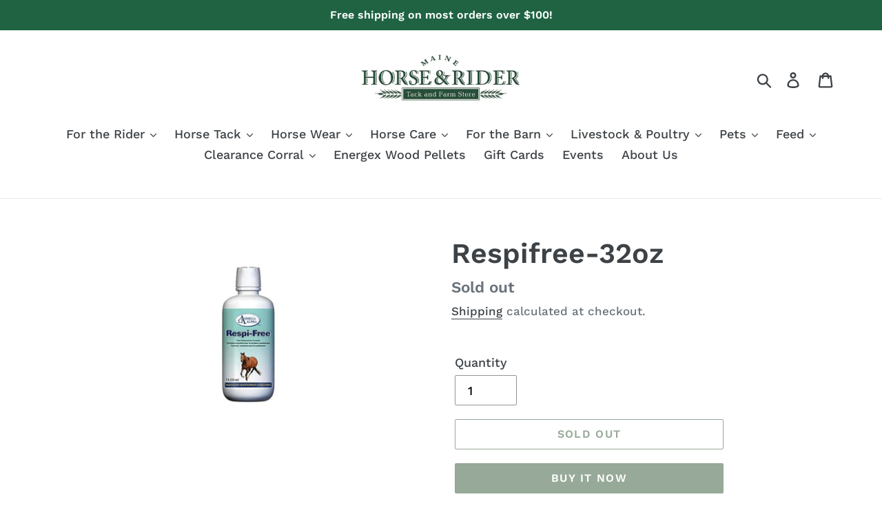

--- FILE ---
content_type: text/html; charset=utf-8
request_url: https://mainehorseandrider.com/products/respifree-32oz
body_size: 30391
content:
<!doctype html>
<html class="no-js" lang="en">
<head>
  <meta charset="utf-8">
  <meta http-equiv="X-UA-Compatible" content="IE=edge,chrome=1">
  <meta name="viewport" content="width=device-width,initial-scale=1">
  <meta name="theme-color" content="#2f5330">
  <link rel="canonical" href="https://mainehorseandrider.com/products/respifree-32oz"><link rel="shortcut icon" href="//mainehorseandrider.com/cdn/shop/files/M_32x32.jpg?v=1614318459" type="image/png"><title>Respifree-32oz
&ndash; Maine Horse and Rider</title><!-- /snippets/social-meta-tags.liquid -->




<meta property="og:site_name" content="Maine Horse and Rider">
<meta property="og:url" content="https://mainehorseandrider.com/products/respifree-32oz">
<meta property="og:title" content="Respifree-32oz">
<meta property="og:type" content="product">
<meta property="og:description" content="We are a family owned small business located in central Maine! We are the largest tack store in Maine! Located on the corner of Route 1A and Debeck Drive just a half mile from the end of 395 and the Brewer town line. Come visit us! We're open 9-5 Monday through Saturday and Sunday from 9-3. ">

  <meta property="og:price:amount" content="49.99">
  <meta property="og:price:currency" content="USD">

<meta property="og:image" content="http://mainehorseandrider.com/cdn/shop/files/414ZE9Uuq5L.jpg_BO30_255_255_255_UF900_850_SR1910_1000_0_C_QL100_1200x1200.jpg?v=1757703926">
<meta property="og:image:secure_url" content="https://mainehorseandrider.com/cdn/shop/files/414ZE9Uuq5L.jpg_BO30_255_255_255_UF900_850_SR1910_1000_0_C_QL100_1200x1200.jpg?v=1757703926">


<meta name="twitter:card" content="summary_large_image">
<meta name="twitter:title" content="Respifree-32oz">
<meta name="twitter:description" content="We are a family owned small business located in central Maine! We are the largest tack store in Maine! Located on the corner of Route 1A and Debeck Drive just a half mile from the end of 395 and the Brewer town line. Come visit us! We're open 9-5 Monday through Saturday and Sunday from 9-3. ">


  <link href="//mainehorseandrider.com/cdn/shop/t/1/assets/theme.scss.css?v=109103528260006439971764090025" rel="stylesheet" type="text/css" media="all" />

  <script>
    var theme = {
      strings: {
        addToCart: "Add to cart",
        soldOut: "Sold out",
        unavailable: "Unavailable",
        regularPrice: "Regular price",
        sale: "Sale",
        showMore: "Show More",
        showLess: "Show Less",
        addressError: "Error looking up that address",
        addressNoResults: "No results for that address",
        addressQueryLimit: "You have exceeded the Google API usage limit. Consider upgrading to a \u003ca href=\"https:\/\/developers.google.com\/maps\/premium\/usage-limits\"\u003ePremium Plan\u003c\/a\u003e.",
        authError: "There was a problem authenticating your Google Maps account.",
        newWindow: "Opens in a new window.",
        external: "Opens external website.",
        newWindowExternal: "Opens external website in a new window.",
        quantityMinimumMessage: "Quantity must be 1 or more",
        unitPrice: "Unit price",
        unitPriceSeparator: "per",
        oneCartCount: "1 item",
        otherCartCount: "[count] items",
        quantityLabel: "Quantity: [count]"
      },
      moneyFormat: "${{amount}}"
    }

    document.documentElement.className = document.documentElement.className.replace('no-js', 'js');
  </script><script src="//mainehorseandrider.com/cdn/shop/t/1/assets/lazysizes.js?v=94224023136283657951562087211" async="async"></script>
  <script src="//mainehorseandrider.com/cdn/shop/t/1/assets/vendor.js?v=12001839194546984181562087212" defer="defer"></script>
  <script src="//mainehorseandrider.com/cdn/shop/t/1/assets/theme.js?v=107203192688088972491562087211" defer="defer"></script>

  <script>window.performance && window.performance.mark && window.performance.mark('shopify.content_for_header.start');</script><meta id="shopify-digital-wallet" name="shopify-digital-wallet" content="/23475126352/digital_wallets/dialog">
<link rel="alternate" type="application/json+oembed" href="https://mainehorseandrider.com/products/respifree-32oz.oembed">
<script async="async" src="/checkouts/internal/preloads.js?locale=en-US"></script>
<script id="shopify-features" type="application/json">{"accessToken":"94388645246394db40210e30a3f01347","betas":["rich-media-storefront-analytics"],"domain":"mainehorseandrider.com","predictiveSearch":true,"shopId":23475126352,"locale":"en"}</script>
<script>var Shopify = Shopify || {};
Shopify.shop = "maine-horse-and-rider.myshopify.com";
Shopify.locale = "en";
Shopify.currency = {"active":"USD","rate":"1.0"};
Shopify.country = "US";
Shopify.theme = {"name":"Debut","id":74787291216,"schema_name":"Debut","schema_version":"12.2.1","theme_store_id":796,"role":"main"};
Shopify.theme.handle = "null";
Shopify.theme.style = {"id":null,"handle":null};
Shopify.cdnHost = "mainehorseandrider.com/cdn";
Shopify.routes = Shopify.routes || {};
Shopify.routes.root = "/";</script>
<script type="module">!function(o){(o.Shopify=o.Shopify||{}).modules=!0}(window);</script>
<script>!function(o){function n(){var o=[];function n(){o.push(Array.prototype.slice.apply(arguments))}return n.q=o,n}var t=o.Shopify=o.Shopify||{};t.loadFeatures=n(),t.autoloadFeatures=n()}(window);</script>
<script id="shop-js-analytics" type="application/json">{"pageType":"product"}</script>
<script defer="defer" async type="module" src="//mainehorseandrider.com/cdn/shopifycloud/shop-js/modules/v2/client.init-shop-cart-sync_BN7fPSNr.en.esm.js"></script>
<script defer="defer" async type="module" src="//mainehorseandrider.com/cdn/shopifycloud/shop-js/modules/v2/chunk.common_Cbph3Kss.esm.js"></script>
<script defer="defer" async type="module" src="//mainehorseandrider.com/cdn/shopifycloud/shop-js/modules/v2/chunk.modal_DKumMAJ1.esm.js"></script>
<script type="module">
  await import("//mainehorseandrider.com/cdn/shopifycloud/shop-js/modules/v2/client.init-shop-cart-sync_BN7fPSNr.en.esm.js");
await import("//mainehorseandrider.com/cdn/shopifycloud/shop-js/modules/v2/chunk.common_Cbph3Kss.esm.js");
await import("//mainehorseandrider.com/cdn/shopifycloud/shop-js/modules/v2/chunk.modal_DKumMAJ1.esm.js");

  window.Shopify.SignInWithShop?.initShopCartSync?.({"fedCMEnabled":true,"windoidEnabled":true});

</script>
<script id="__st">var __st={"a":23475126352,"offset":-18000,"reqid":"d560bf21-fe77-4942-8a2c-16287c4178cb-1770146402","pageurl":"mainehorseandrider.com\/products\/respifree-32oz","u":"bbb9cc2418a8","p":"product","rtyp":"product","rid":6865736532048};</script>
<script>window.ShopifyPaypalV4VisibilityTracking = true;</script>
<script id="captcha-bootstrap">!function(){'use strict';const t='contact',e='account',n='new_comment',o=[[t,t],['blogs',n],['comments',n],[t,'customer']],c=[[e,'customer_login'],[e,'guest_login'],[e,'recover_customer_password'],[e,'create_customer']],r=t=>t.map((([t,e])=>`form[action*='/${t}']:not([data-nocaptcha='true']) input[name='form_type'][value='${e}']`)).join(','),a=t=>()=>t?[...document.querySelectorAll(t)].map((t=>t.form)):[];function s(){const t=[...o],e=r(t);return a(e)}const i='password',u='form_key',d=['recaptcha-v3-token','g-recaptcha-response','h-captcha-response',i],f=()=>{try{return window.sessionStorage}catch{return}},m='__shopify_v',_=t=>t.elements[u];function p(t,e,n=!1){try{const o=window.sessionStorage,c=JSON.parse(o.getItem(e)),{data:r}=function(t){const{data:e,action:n}=t;return t[m]||n?{data:e,action:n}:{data:t,action:n}}(c);for(const[e,n]of Object.entries(r))t.elements[e]&&(t.elements[e].value=n);n&&o.removeItem(e)}catch(o){console.error('form repopulation failed',{error:o})}}const l='form_type',E='cptcha';function T(t){t.dataset[E]=!0}const w=window,h=w.document,L='Shopify',v='ce_forms',y='captcha';let A=!1;((t,e)=>{const n=(g='f06e6c50-85a8-45c8-87d0-21a2b65856fe',I='https://cdn.shopify.com/shopifycloud/storefront-forms-hcaptcha/ce_storefront_forms_captcha_hcaptcha.v1.5.2.iife.js',D={infoText:'Protected by hCaptcha',privacyText:'Privacy',termsText:'Terms'},(t,e,n)=>{const o=w[L][v],c=o.bindForm;if(c)return c(t,g,e,D).then(n);var r;o.q.push([[t,g,e,D],n]),r=I,A||(h.body.append(Object.assign(h.createElement('script'),{id:'captcha-provider',async:!0,src:r})),A=!0)});var g,I,D;w[L]=w[L]||{},w[L][v]=w[L][v]||{},w[L][v].q=[],w[L][y]=w[L][y]||{},w[L][y].protect=function(t,e){n(t,void 0,e),T(t)},Object.freeze(w[L][y]),function(t,e,n,w,h,L){const[v,y,A,g]=function(t,e,n){const i=e?o:[],u=t?c:[],d=[...i,...u],f=r(d),m=r(i),_=r(d.filter((([t,e])=>n.includes(e))));return[a(f),a(m),a(_),s()]}(w,h,L),I=t=>{const e=t.target;return e instanceof HTMLFormElement?e:e&&e.form},D=t=>v().includes(t);t.addEventListener('submit',(t=>{const e=I(t);if(!e)return;const n=D(e)&&!e.dataset.hcaptchaBound&&!e.dataset.recaptchaBound,o=_(e),c=g().includes(e)&&(!o||!o.value);(n||c)&&t.preventDefault(),c&&!n&&(function(t){try{if(!f())return;!function(t){const e=f();if(!e)return;const n=_(t);if(!n)return;const o=n.value;o&&e.removeItem(o)}(t);const e=Array.from(Array(32),(()=>Math.random().toString(36)[2])).join('');!function(t,e){_(t)||t.append(Object.assign(document.createElement('input'),{type:'hidden',name:u})),t.elements[u].value=e}(t,e),function(t,e){const n=f();if(!n)return;const o=[...t.querySelectorAll(`input[type='${i}']`)].map((({name:t})=>t)),c=[...d,...o],r={};for(const[a,s]of new FormData(t).entries())c.includes(a)||(r[a]=s);n.setItem(e,JSON.stringify({[m]:1,action:t.action,data:r}))}(t,e)}catch(e){console.error('failed to persist form',e)}}(e),e.submit())}));const S=(t,e)=>{t&&!t.dataset[E]&&(n(t,e.some((e=>e===t))),T(t))};for(const o of['focusin','change'])t.addEventListener(o,(t=>{const e=I(t);D(e)&&S(e,y())}));const B=e.get('form_key'),M=e.get(l),P=B&&M;t.addEventListener('DOMContentLoaded',(()=>{const t=y();if(P)for(const e of t)e.elements[l].value===M&&p(e,B);[...new Set([...A(),...v().filter((t=>'true'===t.dataset.shopifyCaptcha))])].forEach((e=>S(e,t)))}))}(h,new URLSearchParams(w.location.search),n,t,e,['guest_login'])})(!0,!0)}();</script>
<script integrity="sha256-4kQ18oKyAcykRKYeNunJcIwy7WH5gtpwJnB7kiuLZ1E=" data-source-attribution="shopify.loadfeatures" defer="defer" src="//mainehorseandrider.com/cdn/shopifycloud/storefront/assets/storefront/load_feature-a0a9edcb.js" crossorigin="anonymous"></script>
<script data-source-attribution="shopify.dynamic_checkout.dynamic.init">var Shopify=Shopify||{};Shopify.PaymentButton=Shopify.PaymentButton||{isStorefrontPortableWallets:!0,init:function(){window.Shopify.PaymentButton.init=function(){};var t=document.createElement("script");t.src="https://mainehorseandrider.com/cdn/shopifycloud/portable-wallets/latest/portable-wallets.en.js",t.type="module",document.head.appendChild(t)}};
</script>
<script data-source-attribution="shopify.dynamic_checkout.buyer_consent">
  function portableWalletsHideBuyerConsent(e){var t=document.getElementById("shopify-buyer-consent"),n=document.getElementById("shopify-subscription-policy-button");t&&n&&(t.classList.add("hidden"),t.setAttribute("aria-hidden","true"),n.removeEventListener("click",e))}function portableWalletsShowBuyerConsent(e){var t=document.getElementById("shopify-buyer-consent"),n=document.getElementById("shopify-subscription-policy-button");t&&n&&(t.classList.remove("hidden"),t.removeAttribute("aria-hidden"),n.addEventListener("click",e))}window.Shopify?.PaymentButton&&(window.Shopify.PaymentButton.hideBuyerConsent=portableWalletsHideBuyerConsent,window.Shopify.PaymentButton.showBuyerConsent=portableWalletsShowBuyerConsent);
</script>
<script>
  function portableWalletsCleanup(e){e&&e.src&&console.error("Failed to load portable wallets script "+e.src);var t=document.querySelectorAll("shopify-accelerated-checkout .shopify-payment-button__skeleton, shopify-accelerated-checkout-cart .wallet-cart-button__skeleton"),e=document.getElementById("shopify-buyer-consent");for(let e=0;e<t.length;e++)t[e].remove();e&&e.remove()}function portableWalletsNotLoadedAsModule(e){e instanceof ErrorEvent&&"string"==typeof e.message&&e.message.includes("import.meta")&&"string"==typeof e.filename&&e.filename.includes("portable-wallets")&&(window.removeEventListener("error",portableWalletsNotLoadedAsModule),window.Shopify.PaymentButton.failedToLoad=e,"loading"===document.readyState?document.addEventListener("DOMContentLoaded",window.Shopify.PaymentButton.init):window.Shopify.PaymentButton.init())}window.addEventListener("error",portableWalletsNotLoadedAsModule);
</script>

<script type="module" src="https://mainehorseandrider.com/cdn/shopifycloud/portable-wallets/latest/portable-wallets.en.js" onError="portableWalletsCleanup(this)" crossorigin="anonymous"></script>
<script nomodule>
  document.addEventListener("DOMContentLoaded", portableWalletsCleanup);
</script>

<link id="shopify-accelerated-checkout-styles" rel="stylesheet" media="screen" href="https://mainehorseandrider.com/cdn/shopifycloud/portable-wallets/latest/accelerated-checkout-backwards-compat.css" crossorigin="anonymous">
<style id="shopify-accelerated-checkout-cart">
        #shopify-buyer-consent {
  margin-top: 1em;
  display: inline-block;
  width: 100%;
}

#shopify-buyer-consent.hidden {
  display: none;
}

#shopify-subscription-policy-button {
  background: none;
  border: none;
  padding: 0;
  text-decoration: underline;
  font-size: inherit;
  cursor: pointer;
}

#shopify-subscription-policy-button::before {
  box-shadow: none;
}

      </style>

<script>window.performance && window.performance.mark && window.performance.mark('shopify.content_for_header.end');</script>
<link href="https://monorail-edge.shopifysvc.com" rel="dns-prefetch">
<script>(function(){if ("sendBeacon" in navigator && "performance" in window) {try {var session_token_from_headers = performance.getEntriesByType('navigation')[0].serverTiming.find(x => x.name == '_s').description;} catch {var session_token_from_headers = undefined;}var session_cookie_matches = document.cookie.match(/_shopify_s=([^;]*)/);var session_token_from_cookie = session_cookie_matches && session_cookie_matches.length === 2 ? session_cookie_matches[1] : "";var session_token = session_token_from_headers || session_token_from_cookie || "";function handle_abandonment_event(e) {var entries = performance.getEntries().filter(function(entry) {return /monorail-edge.shopifysvc.com/.test(entry.name);});if (!window.abandonment_tracked && entries.length === 0) {window.abandonment_tracked = true;var currentMs = Date.now();var navigation_start = performance.timing.navigationStart;var payload = {shop_id: 23475126352,url: window.location.href,navigation_start,duration: currentMs - navigation_start,session_token,page_type: "product"};window.navigator.sendBeacon("https://monorail-edge.shopifysvc.com/v1/produce", JSON.stringify({schema_id: "online_store_buyer_site_abandonment/1.1",payload: payload,metadata: {event_created_at_ms: currentMs,event_sent_at_ms: currentMs}}));}}window.addEventListener('pagehide', handle_abandonment_event);}}());</script>
<script id="web-pixels-manager-setup">(function e(e,d,r,n,o){if(void 0===o&&(o={}),!Boolean(null===(a=null===(i=window.Shopify)||void 0===i?void 0:i.analytics)||void 0===a?void 0:a.replayQueue)){var i,a;window.Shopify=window.Shopify||{};var t=window.Shopify;t.analytics=t.analytics||{};var s=t.analytics;s.replayQueue=[],s.publish=function(e,d,r){return s.replayQueue.push([e,d,r]),!0};try{self.performance.mark("wpm:start")}catch(e){}var l=function(){var e={modern:/Edge?\/(1{2}[4-9]|1[2-9]\d|[2-9]\d{2}|\d{4,})\.\d+(\.\d+|)|Firefox\/(1{2}[4-9]|1[2-9]\d|[2-9]\d{2}|\d{4,})\.\d+(\.\d+|)|Chrom(ium|e)\/(9{2}|\d{3,})\.\d+(\.\d+|)|(Maci|X1{2}).+ Version\/(15\.\d+|(1[6-9]|[2-9]\d|\d{3,})\.\d+)([,.]\d+|)( \(\w+\)|)( Mobile\/\w+|) Safari\/|Chrome.+OPR\/(9{2}|\d{3,})\.\d+\.\d+|(CPU[ +]OS|iPhone[ +]OS|CPU[ +]iPhone|CPU IPhone OS|CPU iPad OS)[ +]+(15[._]\d+|(1[6-9]|[2-9]\d|\d{3,})[._]\d+)([._]\d+|)|Android:?[ /-](13[3-9]|1[4-9]\d|[2-9]\d{2}|\d{4,})(\.\d+|)(\.\d+|)|Android.+Firefox\/(13[5-9]|1[4-9]\d|[2-9]\d{2}|\d{4,})\.\d+(\.\d+|)|Android.+Chrom(ium|e)\/(13[3-9]|1[4-9]\d|[2-9]\d{2}|\d{4,})\.\d+(\.\d+|)|SamsungBrowser\/([2-9]\d|\d{3,})\.\d+/,legacy:/Edge?\/(1[6-9]|[2-9]\d|\d{3,})\.\d+(\.\d+|)|Firefox\/(5[4-9]|[6-9]\d|\d{3,})\.\d+(\.\d+|)|Chrom(ium|e)\/(5[1-9]|[6-9]\d|\d{3,})\.\d+(\.\d+|)([\d.]+$|.*Safari\/(?![\d.]+ Edge\/[\d.]+$))|(Maci|X1{2}).+ Version\/(10\.\d+|(1[1-9]|[2-9]\d|\d{3,})\.\d+)([,.]\d+|)( \(\w+\)|)( Mobile\/\w+|) Safari\/|Chrome.+OPR\/(3[89]|[4-9]\d|\d{3,})\.\d+\.\d+|(CPU[ +]OS|iPhone[ +]OS|CPU[ +]iPhone|CPU IPhone OS|CPU iPad OS)[ +]+(10[._]\d+|(1[1-9]|[2-9]\d|\d{3,})[._]\d+)([._]\d+|)|Android:?[ /-](13[3-9]|1[4-9]\d|[2-9]\d{2}|\d{4,})(\.\d+|)(\.\d+|)|Mobile Safari.+OPR\/([89]\d|\d{3,})\.\d+\.\d+|Android.+Firefox\/(13[5-9]|1[4-9]\d|[2-9]\d{2}|\d{4,})\.\d+(\.\d+|)|Android.+Chrom(ium|e)\/(13[3-9]|1[4-9]\d|[2-9]\d{2}|\d{4,})\.\d+(\.\d+|)|Android.+(UC? ?Browser|UCWEB|U3)[ /]?(15\.([5-9]|\d{2,})|(1[6-9]|[2-9]\d|\d{3,})\.\d+)\.\d+|SamsungBrowser\/(5\.\d+|([6-9]|\d{2,})\.\d+)|Android.+MQ{2}Browser\/(14(\.(9|\d{2,})|)|(1[5-9]|[2-9]\d|\d{3,})(\.\d+|))(\.\d+|)|K[Aa][Ii]OS\/(3\.\d+|([4-9]|\d{2,})\.\d+)(\.\d+|)/},d=e.modern,r=e.legacy,n=navigator.userAgent;return n.match(d)?"modern":n.match(r)?"legacy":"unknown"}(),u="modern"===l?"modern":"legacy",c=(null!=n?n:{modern:"",legacy:""})[u],f=function(e){return[e.baseUrl,"/wpm","/b",e.hashVersion,"modern"===e.buildTarget?"m":"l",".js"].join("")}({baseUrl:d,hashVersion:r,buildTarget:u}),m=function(e){var d=e.version,r=e.bundleTarget,n=e.surface,o=e.pageUrl,i=e.monorailEndpoint;return{emit:function(e){var a=e.status,t=e.errorMsg,s=(new Date).getTime(),l=JSON.stringify({metadata:{event_sent_at_ms:s},events:[{schema_id:"web_pixels_manager_load/3.1",payload:{version:d,bundle_target:r,page_url:o,status:a,surface:n,error_msg:t},metadata:{event_created_at_ms:s}}]});if(!i)return console&&console.warn&&console.warn("[Web Pixels Manager] No Monorail endpoint provided, skipping logging."),!1;try{return self.navigator.sendBeacon.bind(self.navigator)(i,l)}catch(e){}var u=new XMLHttpRequest;try{return u.open("POST",i,!0),u.setRequestHeader("Content-Type","text/plain"),u.send(l),!0}catch(e){return console&&console.warn&&console.warn("[Web Pixels Manager] Got an unhandled error while logging to Monorail."),!1}}}}({version:r,bundleTarget:l,surface:e.surface,pageUrl:self.location.href,monorailEndpoint:e.monorailEndpoint});try{o.browserTarget=l,function(e){var d=e.src,r=e.async,n=void 0===r||r,o=e.onload,i=e.onerror,a=e.sri,t=e.scriptDataAttributes,s=void 0===t?{}:t,l=document.createElement("script"),u=document.querySelector("head"),c=document.querySelector("body");if(l.async=n,l.src=d,a&&(l.integrity=a,l.crossOrigin="anonymous"),s)for(var f in s)if(Object.prototype.hasOwnProperty.call(s,f))try{l.dataset[f]=s[f]}catch(e){}if(o&&l.addEventListener("load",o),i&&l.addEventListener("error",i),u)u.appendChild(l);else{if(!c)throw new Error("Did not find a head or body element to append the script");c.appendChild(l)}}({src:f,async:!0,onload:function(){if(!function(){var e,d;return Boolean(null===(d=null===(e=window.Shopify)||void 0===e?void 0:e.analytics)||void 0===d?void 0:d.initialized)}()){var d=window.webPixelsManager.init(e)||void 0;if(d){var r=window.Shopify.analytics;r.replayQueue.forEach((function(e){var r=e[0],n=e[1],o=e[2];d.publishCustomEvent(r,n,o)})),r.replayQueue=[],r.publish=d.publishCustomEvent,r.visitor=d.visitor,r.initialized=!0}}},onerror:function(){return m.emit({status:"failed",errorMsg:"".concat(f," has failed to load")})},sri:function(e){var d=/^sha384-[A-Za-z0-9+/=]+$/;return"string"==typeof e&&d.test(e)}(c)?c:"",scriptDataAttributes:o}),m.emit({status:"loading"})}catch(e){m.emit({status:"failed",errorMsg:(null==e?void 0:e.message)||"Unknown error"})}}})({shopId: 23475126352,storefrontBaseUrl: "https://mainehorseandrider.com",extensionsBaseUrl: "https://extensions.shopifycdn.com/cdn/shopifycloud/web-pixels-manager",monorailEndpoint: "https://monorail-edge.shopifysvc.com/unstable/produce_batch",surface: "storefront-renderer",enabledBetaFlags: ["2dca8a86"],webPixelsConfigList: [{"id":"shopify-app-pixel","configuration":"{}","eventPayloadVersion":"v1","runtimeContext":"STRICT","scriptVersion":"0450","apiClientId":"shopify-pixel","type":"APP","privacyPurposes":["ANALYTICS","MARKETING"]},{"id":"shopify-custom-pixel","eventPayloadVersion":"v1","runtimeContext":"LAX","scriptVersion":"0450","apiClientId":"shopify-pixel","type":"CUSTOM","privacyPurposes":["ANALYTICS","MARKETING"]}],isMerchantRequest: false,initData: {"shop":{"name":"Maine Horse and Rider","paymentSettings":{"currencyCode":"USD"},"myshopifyDomain":"maine-horse-and-rider.myshopify.com","countryCode":"US","storefrontUrl":"https:\/\/mainehorseandrider.com"},"customer":null,"cart":null,"checkout":null,"productVariants":[{"price":{"amount":49.99,"currencyCode":"USD"},"product":{"title":"Respifree-32oz","vendor":"Omega Alpha","id":"6865736532048","untranslatedTitle":"Respifree-32oz","url":"\/products\/respifree-32oz","type":"Supplement - Respiratory"},"id":"40266694328400","image":{"src":"\/\/mainehorseandrider.com\/cdn\/shop\/files\/414ZE9Uuq5L.jpg_BO30_255_255_255_UF900_850_SR1910_1000_0_C_QL100.jpg?v=1757703926"},"sku":"","title":"Default Title","untranslatedTitle":"Default Title"}],"purchasingCompany":null},},"https://mainehorseandrider.com/cdn","3918e4e0wbf3ac3cepc5707306mb02b36c6",{"modern":"","legacy":""},{"shopId":"23475126352","storefrontBaseUrl":"https:\/\/mainehorseandrider.com","extensionBaseUrl":"https:\/\/extensions.shopifycdn.com\/cdn\/shopifycloud\/web-pixels-manager","surface":"storefront-renderer","enabledBetaFlags":"[\"2dca8a86\"]","isMerchantRequest":"false","hashVersion":"3918e4e0wbf3ac3cepc5707306mb02b36c6","publish":"custom","events":"[[\"page_viewed\",{}],[\"product_viewed\",{\"productVariant\":{\"price\":{\"amount\":49.99,\"currencyCode\":\"USD\"},\"product\":{\"title\":\"Respifree-32oz\",\"vendor\":\"Omega Alpha\",\"id\":\"6865736532048\",\"untranslatedTitle\":\"Respifree-32oz\",\"url\":\"\/products\/respifree-32oz\",\"type\":\"Supplement - Respiratory\"},\"id\":\"40266694328400\",\"image\":{\"src\":\"\/\/mainehorseandrider.com\/cdn\/shop\/files\/414ZE9Uuq5L.jpg_BO30_255_255_255_UF900_850_SR1910_1000_0_C_QL100.jpg?v=1757703926\"},\"sku\":\"\",\"title\":\"Default Title\",\"untranslatedTitle\":\"Default Title\"}}]]"});</script><script>
  window.ShopifyAnalytics = window.ShopifyAnalytics || {};
  window.ShopifyAnalytics.meta = window.ShopifyAnalytics.meta || {};
  window.ShopifyAnalytics.meta.currency = 'USD';
  var meta = {"product":{"id":6865736532048,"gid":"gid:\/\/shopify\/Product\/6865736532048","vendor":"Omega Alpha","type":"Supplement - Respiratory","handle":"respifree-32oz","variants":[{"id":40266694328400,"price":4999,"name":"Respifree-32oz","public_title":null,"sku":""}],"remote":false},"page":{"pageType":"product","resourceType":"product","resourceId":6865736532048,"requestId":"d560bf21-fe77-4942-8a2c-16287c4178cb-1770146402"}};
  for (var attr in meta) {
    window.ShopifyAnalytics.meta[attr] = meta[attr];
  }
</script>
<script class="analytics">
  (function () {
    var customDocumentWrite = function(content) {
      var jquery = null;

      if (window.jQuery) {
        jquery = window.jQuery;
      } else if (window.Checkout && window.Checkout.$) {
        jquery = window.Checkout.$;
      }

      if (jquery) {
        jquery('body').append(content);
      }
    };

    var hasLoggedConversion = function(token) {
      if (token) {
        return document.cookie.indexOf('loggedConversion=' + token) !== -1;
      }
      return false;
    }

    var setCookieIfConversion = function(token) {
      if (token) {
        var twoMonthsFromNow = new Date(Date.now());
        twoMonthsFromNow.setMonth(twoMonthsFromNow.getMonth() + 2);

        document.cookie = 'loggedConversion=' + token + '; expires=' + twoMonthsFromNow;
      }
    }

    var trekkie = window.ShopifyAnalytics.lib = window.trekkie = window.trekkie || [];
    if (trekkie.integrations) {
      return;
    }
    trekkie.methods = [
      'identify',
      'page',
      'ready',
      'track',
      'trackForm',
      'trackLink'
    ];
    trekkie.factory = function(method) {
      return function() {
        var args = Array.prototype.slice.call(arguments);
        args.unshift(method);
        trekkie.push(args);
        return trekkie;
      };
    };
    for (var i = 0; i < trekkie.methods.length; i++) {
      var key = trekkie.methods[i];
      trekkie[key] = trekkie.factory(key);
    }
    trekkie.load = function(config) {
      trekkie.config = config || {};
      trekkie.config.initialDocumentCookie = document.cookie;
      var first = document.getElementsByTagName('script')[0];
      var script = document.createElement('script');
      script.type = 'text/javascript';
      script.onerror = function(e) {
        var scriptFallback = document.createElement('script');
        scriptFallback.type = 'text/javascript';
        scriptFallback.onerror = function(error) {
                var Monorail = {
      produce: function produce(monorailDomain, schemaId, payload) {
        var currentMs = new Date().getTime();
        var event = {
          schema_id: schemaId,
          payload: payload,
          metadata: {
            event_created_at_ms: currentMs,
            event_sent_at_ms: currentMs
          }
        };
        return Monorail.sendRequest("https://" + monorailDomain + "/v1/produce", JSON.stringify(event));
      },
      sendRequest: function sendRequest(endpointUrl, payload) {
        // Try the sendBeacon API
        if (window && window.navigator && typeof window.navigator.sendBeacon === 'function' && typeof window.Blob === 'function' && !Monorail.isIos12()) {
          var blobData = new window.Blob([payload], {
            type: 'text/plain'
          });

          if (window.navigator.sendBeacon(endpointUrl, blobData)) {
            return true;
          } // sendBeacon was not successful

        } // XHR beacon

        var xhr = new XMLHttpRequest();

        try {
          xhr.open('POST', endpointUrl);
          xhr.setRequestHeader('Content-Type', 'text/plain');
          xhr.send(payload);
        } catch (e) {
          console.log(e);
        }

        return false;
      },
      isIos12: function isIos12() {
        return window.navigator.userAgent.lastIndexOf('iPhone; CPU iPhone OS 12_') !== -1 || window.navigator.userAgent.lastIndexOf('iPad; CPU OS 12_') !== -1;
      }
    };
    Monorail.produce('monorail-edge.shopifysvc.com',
      'trekkie_storefront_load_errors/1.1',
      {shop_id: 23475126352,
      theme_id: 74787291216,
      app_name: "storefront",
      context_url: window.location.href,
      source_url: "//mainehorseandrider.com/cdn/s/trekkie.storefront.b37867e0a413f1c9ade9179965a3871208e6387b.min.js"});

        };
        scriptFallback.async = true;
        scriptFallback.src = '//mainehorseandrider.com/cdn/s/trekkie.storefront.b37867e0a413f1c9ade9179965a3871208e6387b.min.js';
        first.parentNode.insertBefore(scriptFallback, first);
      };
      script.async = true;
      script.src = '//mainehorseandrider.com/cdn/s/trekkie.storefront.b37867e0a413f1c9ade9179965a3871208e6387b.min.js';
      first.parentNode.insertBefore(script, first);
    };
    trekkie.load(
      {"Trekkie":{"appName":"storefront","development":false,"defaultAttributes":{"shopId":23475126352,"isMerchantRequest":null,"themeId":74787291216,"themeCityHash":"12611179610593010758","contentLanguage":"en","currency":"USD","eventMetadataId":"9e310649-557c-4129-b367-a088ca6526ef"},"isServerSideCookieWritingEnabled":true,"monorailRegion":"shop_domain","enabledBetaFlags":["65f19447","b5387b81"]},"Session Attribution":{},"S2S":{"facebookCapiEnabled":false,"source":"trekkie-storefront-renderer","apiClientId":580111}}
    );

    var loaded = false;
    trekkie.ready(function() {
      if (loaded) return;
      loaded = true;

      window.ShopifyAnalytics.lib = window.trekkie;

      var originalDocumentWrite = document.write;
      document.write = customDocumentWrite;
      try { window.ShopifyAnalytics.merchantGoogleAnalytics.call(this); } catch(error) {};
      document.write = originalDocumentWrite;

      window.ShopifyAnalytics.lib.page(null,{"pageType":"product","resourceType":"product","resourceId":6865736532048,"requestId":"d560bf21-fe77-4942-8a2c-16287c4178cb-1770146402","shopifyEmitted":true});

      var match = window.location.pathname.match(/checkouts\/(.+)\/(thank_you|post_purchase)/)
      var token = match? match[1]: undefined;
      if (!hasLoggedConversion(token)) {
        setCookieIfConversion(token);
        window.ShopifyAnalytics.lib.track("Viewed Product",{"currency":"USD","variantId":40266694328400,"productId":6865736532048,"productGid":"gid:\/\/shopify\/Product\/6865736532048","name":"Respifree-32oz","price":"49.99","sku":"","brand":"Omega Alpha","variant":null,"category":"Supplement - Respiratory","nonInteraction":true,"remote":false},undefined,undefined,{"shopifyEmitted":true});
      window.ShopifyAnalytics.lib.track("monorail:\/\/trekkie_storefront_viewed_product\/1.1",{"currency":"USD","variantId":40266694328400,"productId":6865736532048,"productGid":"gid:\/\/shopify\/Product\/6865736532048","name":"Respifree-32oz","price":"49.99","sku":"","brand":"Omega Alpha","variant":null,"category":"Supplement - Respiratory","nonInteraction":true,"remote":false,"referer":"https:\/\/mainehorseandrider.com\/products\/respifree-32oz"});
      }
    });


        var eventsListenerScript = document.createElement('script');
        eventsListenerScript.async = true;
        eventsListenerScript.src = "//mainehorseandrider.com/cdn/shopifycloud/storefront/assets/shop_events_listener-3da45d37.js";
        document.getElementsByTagName('head')[0].appendChild(eventsListenerScript);

})();</script>
<script
  defer
  src="https://mainehorseandrider.com/cdn/shopifycloud/perf-kit/shopify-perf-kit-3.1.0.min.js"
  data-application="storefront-renderer"
  data-shop-id="23475126352"
  data-render-region="gcp-us-central1"
  data-page-type="product"
  data-theme-instance-id="74787291216"
  data-theme-name="Debut"
  data-theme-version="12.2.1"
  data-monorail-region="shop_domain"
  data-resource-timing-sampling-rate="10"
  data-shs="true"
  data-shs-beacon="true"
  data-shs-export-with-fetch="true"
  data-shs-logs-sample-rate="1"
  data-shs-beacon-endpoint="https://mainehorseandrider.com/api/collect"
></script>
</head>

<body class="template-product">

  <a class="in-page-link visually-hidden skip-link" href="#MainContent">Skip to content</a>

  <div id="SearchDrawer" class="search-bar drawer drawer--top" role="dialog" aria-modal="true" aria-label="Search">
    <div class="search-bar__table">
      <div class="search-bar__table-cell search-bar__form-wrapper">
        <form class="search search-bar__form" action="/search" method="get" role="search">
          <input class="search__input search-bar__input" type="search" name="q" value="" placeholder="Search" aria-label="Search">
          <button class="search-bar__submit search__submit btn--link" type="submit">
            <svg aria-hidden="true" focusable="false" role="presentation" class="icon icon-search" viewBox="0 0 37 40"><path d="M35.6 36l-9.8-9.8c4.1-5.4 3.6-13.2-1.3-18.1-5.4-5.4-14.2-5.4-19.7 0-5.4 5.4-5.4 14.2 0 19.7 2.6 2.6 6.1 4.1 9.8 4.1 3 0 5.9-1 8.3-2.8l9.8 9.8c.4.4.9.6 1.4.6s1-.2 1.4-.6c.9-.9.9-2.1.1-2.9zm-20.9-8.2c-2.6 0-5.1-1-7-2.9-3.9-3.9-3.9-10.1 0-14C9.6 9 12.2 8 14.7 8s5.1 1 7 2.9c3.9 3.9 3.9 10.1 0 14-1.9 1.9-4.4 2.9-7 2.9z"/></svg>
            <span class="icon__fallback-text">Submit</span>
          </button>
        </form>
      </div>
      <div class="search-bar__table-cell text-right">
        <button type="button" class="btn--link search-bar__close js-drawer-close">
          <svg aria-hidden="true" focusable="false" role="presentation" class="icon icon-close" viewBox="0 0 40 40"><path d="M23.868 20.015L39.117 4.78c1.11-1.108 1.11-2.77 0-3.877-1.109-1.108-2.773-1.108-3.882 0L19.986 16.137 4.737.904C3.628-.204 1.965-.204.856.904c-1.11 1.108-1.11 2.77 0 3.877l15.249 15.234L.855 35.248c-1.108 1.108-1.108 2.77 0 3.877.555.554 1.248.831 1.942.831s1.386-.277 1.94-.83l15.25-15.234 15.248 15.233c.555.554 1.248.831 1.941.831s1.387-.277 1.941-.83c1.11-1.109 1.11-2.77 0-3.878L23.868 20.015z" class="layer"/></svg>
          <span class="icon__fallback-text">Close search</span>
        </button>
      </div>
    </div>
  </div>

  <style data-shopify>

  .cart-popup {
    box-shadow: 1px 1px 10px 2px rgba(232, 233, 235, 0.5);
  }</style><div class="cart-popup-wrapper cart-popup-wrapper--hidden" role="dialog" aria-modal="true" aria-labelledby="CartPopupHeading" data-cart-popup-wrapper>
  <div class="cart-popup" data-cart-popup tabindex="-1">
    <h2 id="CartPopupHeading" class="cart-popup__heading">Just added to your cart</h2>
    <button class="cart-popup__close" aria-label="Close" data-cart-popup-close><svg aria-hidden="true" focusable="false" role="presentation" class="icon icon-close" viewBox="0 0 40 40"><path d="M23.868 20.015L39.117 4.78c1.11-1.108 1.11-2.77 0-3.877-1.109-1.108-2.773-1.108-3.882 0L19.986 16.137 4.737.904C3.628-.204 1.965-.204.856.904c-1.11 1.108-1.11 2.77 0 3.877l15.249 15.234L.855 35.248c-1.108 1.108-1.108 2.77 0 3.877.555.554 1.248.831 1.942.831s1.386-.277 1.94-.83l15.25-15.234 15.248 15.233c.555.554 1.248.831 1.941.831s1.387-.277 1.941-.83c1.11-1.109 1.11-2.77 0-3.878L23.868 20.015z" class="layer"/></svg></button>

    <div class="cart-popup-item">
      <div class="cart-popup-item__image-wrapper hide" data-cart-popup-image-wrapper>
        <div class="cart-popup-item__image-placeholder" data-cart-popup-image-placeholder>
          <div class="placeholder-background placeholder-background--animation"></div>
        </div>
      </div>
      <div class="cart-popup-item__description">
        <div>
          <div class="cart-popup-item__title" data-cart-popup-title></div>
          <ul class="product-details" aria-label="Product details" data-cart-popup-product-details></ul>
        </div>
        <div class="cart-popup-item__quantity">
          <span class="visually-hidden" data-cart-popup-quantity-label></span>
          <span aria-hidden="true">Qty:</span>
          <span aria-hidden="true" data-cart-popup-quantity></span>
        </div>
      </div>
    </div>

    <a href="/cart" class="cart-popup__cta-link btn btn--secondary-accent">
      View cart (<span data-cart-popup-cart-quantity></span>)
    </a>

    <div class="cart-popup__dismiss">
      <button class="cart-popup__dismiss-button text-link text-link--accent" data-cart-popup-dismiss>
        Continue shopping
      </button>
    </div>
  </div>
</div>


  <div id="shopify-section-header" class="shopify-section">
  <style>
    
      .site-header__logo-image {
        max-width: 250px;
      }
    

    
  </style>


<div data-section-id="header" data-section-type="header-section">
  
    
      <style>
        .announcement-bar {
          background-color: #1f6342;
        }

        .announcement-bar--link:hover {
          

          
            
            background-color: #2d8f5f;
          
        }

        .announcement-bar__message {
          color: #ffffff;
        }
      </style>

      
        <div class="announcement-bar">
      

        <p class="announcement-bar__message">Free shipping on most orders over $100!</p>

      
        </div>
      

    
  

  <header class="site-header logo--center" role="banner">
    <div class="grid grid--no-gutters grid--table site-header__mobile-nav">
      

      <div class="grid__item medium-up--one-third medium-up--push-one-third logo-align--center">
        
        
          <div class="h2 site-header__logo">
        
          
<a href="/" class="site-header__logo-image site-header__logo-image--centered">
              
              <img class="lazyload js"
                   src="//mainehorseandrider.com/cdn/shop/files/logo_for_website_300x300.png?v=1614307362"
                   data-src="//mainehorseandrider.com/cdn/shop/files/logo_for_website_{width}x.png?v=1614307362"
                   data-widths="[180, 360, 540, 720, 900, 1080, 1296, 1512, 1728, 2048]"
                   data-aspectratio="3.073369565217391"
                   data-sizes="auto"
                   alt="Maine Horse and Rider"
                   style="max-width: 250px">
              <noscript>
                
                <img src="//mainehorseandrider.com/cdn/shop/files/logo_for_website_250x.png?v=1614307362"
                     srcset="//mainehorseandrider.com/cdn/shop/files/logo_for_website_250x.png?v=1614307362 1x, //mainehorseandrider.com/cdn/shop/files/logo_for_website_250x@2x.png?v=1614307362 2x"
                     alt="Maine Horse and Rider"
                     style="max-width: 250px;">
              </noscript>
            </a>
          
        
          </div>
        
      </div>

      

      <div class="grid__item medium-up--one-third medium-up--push-one-third text-right site-header__icons site-header__icons--plus">
        <div class="site-header__icons-wrapper">
          <div class="site-header__search site-header__icon">
            <form action="/search" method="get" class="search-header search" role="search">
  <input class="search-header__input search__input"
    type="search"
    name="q"
    placeholder="Search"
    aria-label="Search">
  <button class="search-header__submit search__submit btn--link site-header__icon" type="submit">
    <svg aria-hidden="true" focusable="false" role="presentation" class="icon icon-search" viewBox="0 0 37 40"><path d="M35.6 36l-9.8-9.8c4.1-5.4 3.6-13.2-1.3-18.1-5.4-5.4-14.2-5.4-19.7 0-5.4 5.4-5.4 14.2 0 19.7 2.6 2.6 6.1 4.1 9.8 4.1 3 0 5.9-1 8.3-2.8l9.8 9.8c.4.4.9.6 1.4.6s1-.2 1.4-.6c.9-.9.9-2.1.1-2.9zm-20.9-8.2c-2.6 0-5.1-1-7-2.9-3.9-3.9-3.9-10.1 0-14C9.6 9 12.2 8 14.7 8s5.1 1 7 2.9c3.9 3.9 3.9 10.1 0 14-1.9 1.9-4.4 2.9-7 2.9z"/></svg>
    <span class="icon__fallback-text">Submit</span>
  </button>
</form>

          </div>

          <button type="button" class="btn--link site-header__icon site-header__search-toggle js-drawer-open-top">
            <svg aria-hidden="true" focusable="false" role="presentation" class="icon icon-search" viewBox="0 0 37 40"><path d="M35.6 36l-9.8-9.8c4.1-5.4 3.6-13.2-1.3-18.1-5.4-5.4-14.2-5.4-19.7 0-5.4 5.4-5.4 14.2 0 19.7 2.6 2.6 6.1 4.1 9.8 4.1 3 0 5.9-1 8.3-2.8l9.8 9.8c.4.4.9.6 1.4.6s1-.2 1.4-.6c.9-.9.9-2.1.1-2.9zm-20.9-8.2c-2.6 0-5.1-1-7-2.9-3.9-3.9-3.9-10.1 0-14C9.6 9 12.2 8 14.7 8s5.1 1 7 2.9c3.9 3.9 3.9 10.1 0 14-1.9 1.9-4.4 2.9-7 2.9z"/></svg>
            <span class="icon__fallback-text">Search</span>
          </button>

          
            
              <a href="/account/login" class="site-header__icon site-header__account">
                <svg aria-hidden="true" focusable="false" role="presentation" class="icon icon-login" viewBox="0 0 28.33 37.68"><path d="M14.17 14.9a7.45 7.45 0 1 0-7.5-7.45 7.46 7.46 0 0 0 7.5 7.45zm0-10.91a3.45 3.45 0 1 1-3.5 3.46A3.46 3.46 0 0 1 14.17 4zM14.17 16.47A14.18 14.18 0 0 0 0 30.68c0 1.41.66 4 5.11 5.66a27.17 27.17 0 0 0 9.06 1.34c6.54 0 14.17-1.84 14.17-7a14.18 14.18 0 0 0-14.17-14.21zm0 17.21c-6.3 0-10.17-1.77-10.17-3a10.17 10.17 0 1 1 20.33 0c.01 1.23-3.86 3-10.16 3z"/></svg>
                <span class="icon__fallback-text">Log in</span>
              </a>
            
          

          <a href="/cart" class="site-header__icon site-header__cart">
            <svg aria-hidden="true" focusable="false" role="presentation" class="icon icon-cart" viewBox="0 0 37 40"><path d="M36.5 34.8L33.3 8h-5.9C26.7 3.9 23 .8 18.5.8S10.3 3.9 9.6 8H3.7L.5 34.8c-.2 1.5.4 2.4.9 3 .5.5 1.4 1.2 3.1 1.2h28c1.3 0 2.4-.4 3.1-1.3.7-.7 1-1.8.9-2.9zm-18-30c2.2 0 4.1 1.4 4.7 3.2h-9.5c.7-1.9 2.6-3.2 4.8-3.2zM4.5 35l2.8-23h2.2v3c0 1.1.9 2 2 2s2-.9 2-2v-3h10v3c0 1.1.9 2 2 2s2-.9 2-2v-3h2.2l2.8 23h-28z"/></svg>
            <span class="icon__fallback-text">Cart</span>
            <div id="CartCount" class="site-header__cart-count hide" data-cart-count-bubble>
              <span data-cart-count>0</span>
              <span class="icon__fallback-text medium-up--hide">items</span>
            </div>
          </a>

          

          
            <button type="button" class="btn--link site-header__icon site-header__menu js-mobile-nav-toggle mobile-nav--open" aria-controls="MobileNav"  aria-expanded="false" aria-label="Menu">
              <svg aria-hidden="true" focusable="false" role="presentation" class="icon icon-hamburger" viewBox="0 0 37 40"><path d="M33.5 25h-30c-1.1 0-2-.9-2-2s.9-2 2-2h30c1.1 0 2 .9 2 2s-.9 2-2 2zm0-11.5h-30c-1.1 0-2-.9-2-2s.9-2 2-2h30c1.1 0 2 .9 2 2s-.9 2-2 2zm0 23h-30c-1.1 0-2-.9-2-2s.9-2 2-2h30c1.1 0 2 .9 2 2s-.9 2-2 2z"/></svg>
              <svg aria-hidden="true" focusable="false" role="presentation" class="icon icon-close" viewBox="0 0 40 40"><path d="M23.868 20.015L39.117 4.78c1.11-1.108 1.11-2.77 0-3.877-1.109-1.108-2.773-1.108-3.882 0L19.986 16.137 4.737.904C3.628-.204 1.965-.204.856.904c-1.11 1.108-1.11 2.77 0 3.877l15.249 15.234L.855 35.248c-1.108 1.108-1.108 2.77 0 3.877.555.554 1.248.831 1.942.831s1.386-.277 1.94-.83l15.25-15.234 15.248 15.233c.555.554 1.248.831 1.941.831s1.387-.277 1.941-.83c1.11-1.109 1.11-2.77 0-3.878L23.868 20.015z" class="layer"/></svg>
            </button>
          
        </div>

      </div>
    </div>

    <nav class="mobile-nav-wrapper medium-up--hide" role="navigation">
      <ul id="MobileNav" class="mobile-nav">
        
<li class="mobile-nav__item border-bottom">
            
              
              <button type="button" class="btn--link js-toggle-submenu mobile-nav__link" data-target="for-the-rider-1" data-level="1" aria-expanded="false">
                <span class="mobile-nav__label">For the Rider</span>
                <div class="mobile-nav__icon">
                  <svg aria-hidden="true" focusable="false" role="presentation" class="icon icon-chevron-right" viewBox="0 0 7 11"><path d="M1.5 11A1.5 1.5 0 0 1 .44 8.44L3.38 5.5.44 2.56A1.5 1.5 0 0 1 2.56.44l4 4a1.5 1.5 0 0 1 0 2.12l-4 4A1.5 1.5 0 0 1 1.5 11z" fill="#fff"/></svg>
                </div>
              </button>
              <ul class="mobile-nav__dropdown" data-parent="for-the-rider-1" data-level="2">
                <li class="visually-hidden" tabindex="-1" data-menu-title="2">For the Rider Menu</li>
                <li class="mobile-nav__item border-bottom">
                  <div class="mobile-nav__table">
                    <div class="mobile-nav__table-cell mobile-nav__return">
                      <button class="btn--link js-toggle-submenu mobile-nav__return-btn" type="button" aria-expanded="true" aria-label="For the Rider">
                        <svg aria-hidden="true" focusable="false" role="presentation" class="icon icon-chevron-left" viewBox="0 0 7 11"><path d="M5.5.037a1.5 1.5 0 0 1 1.06 2.56l-2.94 2.94 2.94 2.94a1.5 1.5 0 0 1-2.12 2.12l-4-4a1.5 1.5 0 0 1 0-2.12l4-4A1.5 1.5 0 0 1 5.5.037z" fill="#fff" class="layer"/></svg>
                      </button>
                    </div>
                    <span class="mobile-nav__sublist-link mobile-nav__sublist-header mobile-nav__sublist-header--main-nav-parent">
                      <span class="mobile-nav__label">For the Rider</span>
                    </span>
                  </div>
                </li>

                
                  <li class="mobile-nav__item border-bottom">
                    
                      <a href="/collections/for-the-horse"
                        class="mobile-nav__sublist-link"
                        
                      >
                        <span class="mobile-nav__label">View All</span>
                      </a>
                    
                  </li>
                
                  <li class="mobile-nav__item border-bottom">
                    
                      
                      <button type="button" class="btn--link js-toggle-submenu mobile-nav__link mobile-nav__sublist-link" data-target="helmets-1-2" aria-expanded="false">
                        <span class="mobile-nav__label">Helmets</span>
                        <div class="mobile-nav__icon">
                          <svg aria-hidden="true" focusable="false" role="presentation" class="icon icon-chevron-right" viewBox="0 0 7 11"><path d="M1.5 11A1.5 1.5 0 0 1 .44 8.44L3.38 5.5.44 2.56A1.5 1.5 0 0 1 2.56.44l4 4a1.5 1.5 0 0 1 0 2.12l-4 4A1.5 1.5 0 0 1 1.5 11z" fill="#fff"/></svg>
                        </div>
                      </button>
                      <ul class="mobile-nav__dropdown" data-parent="helmets-1-2" data-level="3">
                        <li class="visually-hidden" tabindex="-1" data-menu-title="3">Helmets Menu</li>
                        <li class="mobile-nav__item border-bottom">
                          <div class="mobile-nav__table">
                            <div class="mobile-nav__table-cell mobile-nav__return">
                              <button type="button" class="btn--link js-toggle-submenu mobile-nav__return-btn" data-target="for-the-rider-1" aria-expanded="true" aria-label="Helmets">
                                <svg aria-hidden="true" focusable="false" role="presentation" class="icon icon-chevron-left" viewBox="0 0 7 11"><path d="M5.5.037a1.5 1.5 0 0 1 1.06 2.56l-2.94 2.94 2.94 2.94a1.5 1.5 0 0 1-2.12 2.12l-4-4a1.5 1.5 0 0 1 0-2.12l4-4A1.5 1.5 0 0 1 5.5.037z" fill="#fff" class="layer"/></svg>
                              </button>
                            </div>
                            <a href="/collections/protective-riding-gear"
                              class="mobile-nav__sublist-link mobile-nav__sublist-header"
                              
                            >
                              <span class="mobile-nav__label">Helmets</span>
                            </a>
                          </div>
                        </li>
                        
                          <li class="mobile-nav__item border-bottom">
                            <a href="/collections/protective-riding-gear"
                              class="mobile-nav__sublist-link"
                              
                            >
                              <span class="mobile-nav__label">All Helmets</span>
                            </a>
                          </li>
                        
                          <li class="mobile-nav__item border-bottom">
                            <a href="/collections/charles-owen-helmets"
                              class="mobile-nav__sublist-link"
                              
                            >
                              <span class="mobile-nav__label">Charles Owen Helmets &amp; Accessories</span>
                            </a>
                          </li>
                        
                          <li class="mobile-nav__item border-bottom">
                            <a href="/collections/one-k-helmets"
                              class="mobile-nav__sublist-link"
                              
                            >
                              <span class="mobile-nav__label">One K Helmets &amp; Accessories</span>
                            </a>
                          </li>
                        
                          <li class="mobile-nav__item border-bottom">
                            <a href="/collections/ovation-helmets"
                              class="mobile-nav__sublist-link"
                              
                            >
                              <span class="mobile-nav__label">Ovation Helmets</span>
                            </a>
                          </li>
                        
                          <li class="mobile-nav__item border-bottom">
                            <a href="/collections/troxel-helmets-accessories"
                              class="mobile-nav__sublist-link"
                              
                            >
                              <span class="mobile-nav__label">Troxel Helmets &amp; Accessories</span>
                            </a>
                          </li>
                        
                          <li class="mobile-nav__item border-bottom">
                            <a href="/collections/helmet-accessories"
                              class="mobile-nav__sublist-link"
                              
                            >
                              <span class="mobile-nav__label">Helmet Accessories</span>
                            </a>
                          </li>
                        
                          <li class="mobile-nav__item">
                            <a href="/collections/helmets-clearance-corral"
                              class="mobile-nav__sublist-link"
                              
                            >
                              <span class="mobile-nav__label">Clearance</span>
                            </a>
                          </li>
                        
                      </ul>
                    
                  </li>
                
                  <li class="mobile-nav__item border-bottom">
                    
                      <a href="/collections/protective-jump-vests"
                        class="mobile-nav__sublist-link"
                        
                      >
                        <span class="mobile-nav__label">Protective Vests</span>
                      </a>
                    
                  </li>
                
                  <li class="mobile-nav__item border-bottom">
                    
                      
                      <button type="button" class="btn--link js-toggle-submenu mobile-nav__link mobile-nav__sublist-link" data-target="hats-headbands-1-4" aria-expanded="false">
                        <span class="mobile-nav__label">Hats &amp; Headbands</span>
                        <div class="mobile-nav__icon">
                          <svg aria-hidden="true" focusable="false" role="presentation" class="icon icon-chevron-right" viewBox="0 0 7 11"><path d="M1.5 11A1.5 1.5 0 0 1 .44 8.44L3.38 5.5.44 2.56A1.5 1.5 0 0 1 2.56.44l4 4a1.5 1.5 0 0 1 0 2.12l-4 4A1.5 1.5 0 0 1 1.5 11z" fill="#fff"/></svg>
                        </div>
                      </button>
                      <ul class="mobile-nav__dropdown" data-parent="hats-headbands-1-4" data-level="3">
                        <li class="visually-hidden" tabindex="-1" data-menu-title="3">Hats & Headbands Menu</li>
                        <li class="mobile-nav__item border-bottom">
                          <div class="mobile-nav__table">
                            <div class="mobile-nav__table-cell mobile-nav__return">
                              <button type="button" class="btn--link js-toggle-submenu mobile-nav__return-btn" data-target="for-the-rider-1" aria-expanded="true" aria-label="Hats & Headbands">
                                <svg aria-hidden="true" focusable="false" role="presentation" class="icon icon-chevron-left" viewBox="0 0 7 11"><path d="M5.5.037a1.5 1.5 0 0 1 1.06 2.56l-2.94 2.94 2.94 2.94a1.5 1.5 0 0 1-2.12 2.12l-4-4a1.5 1.5 0 0 1 0-2.12l4-4A1.5 1.5 0 0 1 5.5.037z" fill="#fff" class="layer"/></svg>
                              </button>
                            </div>
                            <a href="/collections/hats-headbands"
                              class="mobile-nav__sublist-link mobile-nav__sublist-header"
                              
                            >
                              <span class="mobile-nav__label">Hats &amp; Headbands</span>
                            </a>
                          </div>
                        </li>
                        
                          <li class="mobile-nav__item border-bottom">
                            <a href="/collections/hats-headbands"
                              class="mobile-nav__sublist-link"
                              
                            >
                              <span class="mobile-nav__label">All Hats, Headbands &amp; Neck Warmers</span>
                            </a>
                          </li>
                        
                          <li class="mobile-nav__item border-bottom">
                            <a href="/collections/hats-baseball-caps"
                              class="mobile-nav__sublist-link"
                              
                            >
                              <span class="mobile-nav__label">Baseball Caps</span>
                            </a>
                          </li>
                        
                          <li class="mobile-nav__item border-bottom">
                            <a href="/collections/hats-cowboy-outback"
                              class="mobile-nav__sublist-link"
                              
                            >
                              <span class="mobile-nav__label">Cowboy &amp; Outback</span>
                            </a>
                          </li>
                        
                          <li class="mobile-nav__item border-bottom">
                            <a href="/collections/hats-beanies"
                              class="mobile-nav__sublist-link"
                              
                            >
                              <span class="mobile-nav__label">Beanies</span>
                            </a>
                          </li>
                        
                          <li class="mobile-nav__item border-bottom">
                            <a href="/collections/hats-headbands-1"
                              class="mobile-nav__sublist-link"
                              
                            >
                              <span class="mobile-nav__label">Headbands</span>
                            </a>
                          </li>
                        
                          <li class="mobile-nav__item border-bottom">
                            <a href="/collections/hats-neckwarmers"
                              class="mobile-nav__sublist-link"
                              
                            >
                              <span class="mobile-nav__label">Neck Warmers</span>
                            </a>
                          </li>
                        
                          <li class="mobile-nav__item">
                            <a href="/collections/hats-headbands-clearance-corral"
                              class="mobile-nav__sublist-link"
                              
                            >
                              <span class="mobile-nav__label">Clearance</span>
                            </a>
                          </li>
                        
                      </ul>
                    
                  </li>
                
                  <li class="mobile-nav__item border-bottom">
                    
                      
                      <button type="button" class="btn--link js-toggle-submenu mobile-nav__link mobile-nav__sublist-link" data-target="gloves-1-5" aria-expanded="false">
                        <span class="mobile-nav__label">Gloves</span>
                        <div class="mobile-nav__icon">
                          <svg aria-hidden="true" focusable="false" role="presentation" class="icon icon-chevron-right" viewBox="0 0 7 11"><path d="M1.5 11A1.5 1.5 0 0 1 .44 8.44L3.38 5.5.44 2.56A1.5 1.5 0 0 1 2.56.44l4 4a1.5 1.5 0 0 1 0 2.12l-4 4A1.5 1.5 0 0 1 1.5 11z" fill="#fff"/></svg>
                        </div>
                      </button>
                      <ul class="mobile-nav__dropdown" data-parent="gloves-1-5" data-level="3">
                        <li class="visually-hidden" tabindex="-1" data-menu-title="3">Gloves Menu</li>
                        <li class="mobile-nav__item border-bottom">
                          <div class="mobile-nav__table">
                            <div class="mobile-nav__table-cell mobile-nav__return">
                              <button type="button" class="btn--link js-toggle-submenu mobile-nav__return-btn" data-target="for-the-rider-1" aria-expanded="true" aria-label="Gloves">
                                <svg aria-hidden="true" focusable="false" role="presentation" class="icon icon-chevron-left" viewBox="0 0 7 11"><path d="M5.5.037a1.5 1.5 0 0 1 1.06 2.56l-2.94 2.94 2.94 2.94a1.5 1.5 0 0 1-2.12 2.12l-4-4a1.5 1.5 0 0 1 0-2.12l4-4A1.5 1.5 0 0 1 5.5.037z" fill="#fff" class="layer"/></svg>
                              </button>
                            </div>
                            <a href="/collections/gloves"
                              class="mobile-nav__sublist-link mobile-nav__sublist-header"
                              
                            >
                              <span class="mobile-nav__label">Gloves</span>
                            </a>
                          </div>
                        </li>
                        
                          <li class="mobile-nav__item border-bottom">
                            <a href="/collections/gloves"
                              class="mobile-nav__sublist-link"
                              
                            >
                              <span class="mobile-nav__label">All Gloves</span>
                            </a>
                          </li>
                        
                          <li class="mobile-nav__item border-bottom">
                            <a href="/collections/winter-gloves"
                              class="mobile-nav__sublist-link"
                              
                            >
                              <span class="mobile-nav__label">Winter Gloves</span>
                            </a>
                          </li>
                        
                          <li class="mobile-nav__item">
                            <a href="/collections/gloves-clearance-corral"
                              class="mobile-nav__sublist-link"
                              
                            >
                              <span class="mobile-nav__label">Clearance</span>
                            </a>
                          </li>
                        
                      </ul>
                    
                  </li>
                
                  <li class="mobile-nav__item border-bottom">
                    
                      <a href="/collections/womens-belts"
                        class="mobile-nav__sublist-link"
                        
                      >
                        <span class="mobile-nav__label">Belts</span>
                      </a>
                    
                  </li>
                
                  <li class="mobile-nav__item border-bottom">
                    
                      
                      <button type="button" class="btn--link js-toggle-submenu mobile-nav__link mobile-nav__sublist-link" data-target="show-accessories-1-7" aria-expanded="false">
                        <span class="mobile-nav__label">Show Accessories</span>
                        <div class="mobile-nav__icon">
                          <svg aria-hidden="true" focusable="false" role="presentation" class="icon icon-chevron-right" viewBox="0 0 7 11"><path d="M1.5 11A1.5 1.5 0 0 1 .44 8.44L3.38 5.5.44 2.56A1.5 1.5 0 0 1 2.56.44l4 4a1.5 1.5 0 0 1 0 2.12l-4 4A1.5 1.5 0 0 1 1.5 11z" fill="#fff"/></svg>
                        </div>
                      </button>
                      <ul class="mobile-nav__dropdown" data-parent="show-accessories-1-7" data-level="3">
                        <li class="visually-hidden" tabindex="-1" data-menu-title="3">Show Accessories Menu</li>
                        <li class="mobile-nav__item border-bottom">
                          <div class="mobile-nav__table">
                            <div class="mobile-nav__table-cell mobile-nav__return">
                              <button type="button" class="btn--link js-toggle-submenu mobile-nav__return-btn" data-target="for-the-rider-1" aria-expanded="true" aria-label="Show Accessories">
                                <svg aria-hidden="true" focusable="false" role="presentation" class="icon icon-chevron-left" viewBox="0 0 7 11"><path d="M5.5.037a1.5 1.5 0 0 1 1.06 2.56l-2.94 2.94 2.94 2.94a1.5 1.5 0 0 1-2.12 2.12l-4-4a1.5 1.5 0 0 1 0-2.12l4-4A1.5 1.5 0 0 1 5.5.037z" fill="#fff" class="layer"/></svg>
                              </button>
                            </div>
                            <a href="/collections/all-show-accessories"
                              class="mobile-nav__sublist-link mobile-nav__sublist-header"
                              
                            >
                              <span class="mobile-nav__label">Show Accessories</span>
                            </a>
                          </div>
                        </li>
                        
                          <li class="mobile-nav__item border-bottom">
                            <a href="/collections/show-acessories-hair-nets"
                              class="mobile-nav__sublist-link"
                              
                            >
                              <span class="mobile-nav__label">Hair Nets</span>
                            </a>
                          </li>
                        
                          <li class="mobile-nav__item border-bottom">
                            <a href="/collections/show-accessories-stock-ties-pins"
                              class="mobile-nav__sublist-link"
                              
                            >
                              <span class="mobile-nav__label">Stock Ties &amp; Pins</span>
                            </a>
                          </li>
                        
                          <li class="mobile-nav__item">
                            <a href="/collections/apparel-show-accessories"
                              class="mobile-nav__sublist-link"
                              
                            >
                              <span class="mobile-nav__label">Show Accessories</span>
                            </a>
                          </li>
                        
                      </ul>
                    
                  </li>
                
                  <li class="mobile-nav__item border-bottom">
                    
                      
                      <button type="button" class="btn--link js-toggle-submenu mobile-nav__link mobile-nav__sublist-link" data-target="womens-apparel-1-8" aria-expanded="false">
                        <span class="mobile-nav__label">Women&#39;s Apparel</span>
                        <div class="mobile-nav__icon">
                          <svg aria-hidden="true" focusable="false" role="presentation" class="icon icon-chevron-right" viewBox="0 0 7 11"><path d="M1.5 11A1.5 1.5 0 0 1 .44 8.44L3.38 5.5.44 2.56A1.5 1.5 0 0 1 2.56.44l4 4a1.5 1.5 0 0 1 0 2.12l-4 4A1.5 1.5 0 0 1 1.5 11z" fill="#fff"/></svg>
                        </div>
                      </button>
                      <ul class="mobile-nav__dropdown" data-parent="womens-apparel-1-8" data-level="3">
                        <li class="visually-hidden" tabindex="-1" data-menu-title="3">Women's Apparel Menu</li>
                        <li class="mobile-nav__item border-bottom">
                          <div class="mobile-nav__table">
                            <div class="mobile-nav__table-cell mobile-nav__return">
                              <button type="button" class="btn--link js-toggle-submenu mobile-nav__return-btn" data-target="for-the-rider-1" aria-expanded="true" aria-label="Women's Apparel">
                                <svg aria-hidden="true" focusable="false" role="presentation" class="icon icon-chevron-left" viewBox="0 0 7 11"><path d="M5.5.037a1.5 1.5 0 0 1 1.06 2.56l-2.94 2.94 2.94 2.94a1.5 1.5 0 0 1-2.12 2.12l-4-4a1.5 1.5 0 0 1 0-2.12l4-4A1.5 1.5 0 0 1 5.5.037z" fill="#fff" class="layer"/></svg>
                              </button>
                            </div>
                            <a href="/collections/apparel"
                              class="mobile-nav__sublist-link mobile-nav__sublist-header"
                              
                            >
                              <span class="mobile-nav__label">Women&#39;s Apparel</span>
                            </a>
                          </div>
                        </li>
                        
                          <li class="mobile-nav__item border-bottom">
                            <a href="/collections/apparel"
                              class="mobile-nav__sublist-link"
                              
                            >
                              <span class="mobile-nav__label">All Women&#39;s Apparel</span>
                            </a>
                          </li>
                        
                          <li class="mobile-nav__item border-bottom">
                            <a href="/collections/riding-tops-short-sleeve"
                              class="mobile-nav__sublist-link"
                              
                            >
                              <span class="mobile-nav__label">Short Sleeve and Tees</span>
                            </a>
                          </li>
                        
                          <li class="mobile-nav__item border-bottom">
                            <a href="/collections/riding-tops-long-sleeve"
                              class="mobile-nav__sublist-link"
                              
                            >
                              <span class="mobile-nav__label">Long Sleeve</span>
                            </a>
                          </li>
                        
                          <li class="mobile-nav__item border-bottom">
                            <a href="/collections/womens-show-shirts"
                              class="mobile-nav__sublist-link"
                              
                            >
                              <span class="mobile-nav__label">Show Shirts</span>
                            </a>
                          </li>
                        
                          <li class="mobile-nav__item border-bottom">
                            <a href="/collections/show-coats"
                              class="mobile-nav__sublist-link"
                              
                            >
                              <span class="mobile-nav__label">Show Coats</span>
                            </a>
                          </li>
                        
                          <li class="mobile-nav__item border-bottom">
                            <a href="/collections/knee-patch-breeches"
                              class="mobile-nav__sublist-link"
                              
                            >
                              <span class="mobile-nav__label">Knee Patch Breeches</span>
                            </a>
                          </li>
                        
                          <li class="mobile-nav__item border-bottom">
                            <a href="/collections/full-seat-breeches"
                              class="mobile-nav__sublist-link"
                              
                            >
                              <span class="mobile-nav__label">Full Seat Breeches</span>
                            </a>
                          </li>
                        
                          <li class="mobile-nav__item border-bottom">
                            <a href="/collections/jeans"
                              class="mobile-nav__sublist-link"
                              
                            >
                              <span class="mobile-nav__label">Jeans</span>
                            </a>
                          </li>
                        
                          <li class="mobile-nav__item border-bottom">
                            <a href="/collections/jackets"
                              class="mobile-nav__sublist-link"
                              
                            >
                              <span class="mobile-nav__label">Outerwear</span>
                            </a>
                          </li>
                        
                          <li class="mobile-nav__item border-bottom">
                            <a href="/collections/adult-socks"
                              class="mobile-nav__sublist-link"
                              
                            >
                              <span class="mobile-nav__label">Socks</span>
                            </a>
                          </li>
                        
                          <li class="mobile-nav__item">
                            <a href="/collections/womans-apparel-clearance-corral"
                              class="mobile-nav__sublist-link"
                              
                            >
                              <span class="mobile-nav__label">Clearance</span>
                            </a>
                          </li>
                        
                      </ul>
                    
                  </li>
                
                  <li class="mobile-nav__item border-bottom">
                    
                      
                      <button type="button" class="btn--link js-toggle-submenu mobile-nav__link mobile-nav__sublist-link" data-target="kids-apparel-1-9" aria-expanded="false">
                        <span class="mobile-nav__label">Kid&#39;s Apparel</span>
                        <div class="mobile-nav__icon">
                          <svg aria-hidden="true" focusable="false" role="presentation" class="icon icon-chevron-right" viewBox="0 0 7 11"><path d="M1.5 11A1.5 1.5 0 0 1 .44 8.44L3.38 5.5.44 2.56A1.5 1.5 0 0 1 2.56.44l4 4a1.5 1.5 0 0 1 0 2.12l-4 4A1.5 1.5 0 0 1 1.5 11z" fill="#fff"/></svg>
                        </div>
                      </button>
                      <ul class="mobile-nav__dropdown" data-parent="kids-apparel-1-9" data-level="3">
                        <li class="visually-hidden" tabindex="-1" data-menu-title="3">Kid's Apparel Menu</li>
                        <li class="mobile-nav__item border-bottom">
                          <div class="mobile-nav__table">
                            <div class="mobile-nav__table-cell mobile-nav__return">
                              <button type="button" class="btn--link js-toggle-submenu mobile-nav__return-btn" data-target="for-the-rider-1" aria-expanded="true" aria-label="Kid's Apparel">
                                <svg aria-hidden="true" focusable="false" role="presentation" class="icon icon-chevron-left" viewBox="0 0 7 11"><path d="M5.5.037a1.5 1.5 0 0 1 1.06 2.56l-2.94 2.94 2.94 2.94a1.5 1.5 0 0 1-2.12 2.12l-4-4a1.5 1.5 0 0 1 0-2.12l4-4A1.5 1.5 0 0 1 5.5.037z" fill="#fff" class="layer"/></svg>
                              </button>
                            </div>
                            <a href="/collections/kids-riding-apparel"
                              class="mobile-nav__sublist-link mobile-nav__sublist-header"
                              
                            >
                              <span class="mobile-nav__label">Kid&#39;s Apparel</span>
                            </a>
                          </div>
                        </li>
                        
                          <li class="mobile-nav__item border-bottom">
                            <a href="/collections/kids-riding-apparel"
                              class="mobile-nav__sublist-link"
                              
                            >
                              <span class="mobile-nav__label">All Kid&#39;s Apparel</span>
                            </a>
                          </li>
                        
                          <li class="mobile-nav__item border-bottom">
                            <a href="/collections/kids-longsleeve-riding-tops"
                              class="mobile-nav__sublist-link"
                              
                            >
                              <span class="mobile-nav__label">Tops</span>
                            </a>
                          </li>
                        
                          <li class="mobile-nav__item border-bottom">
                            <a href="/collections/kids-riding-pants"
                              class="mobile-nav__sublist-link"
                              
                            >
                              <span class="mobile-nav__label">Riding Pants</span>
                            </a>
                          </li>
                        
                          <li class="mobile-nav__item border-bottom">
                            <a href="/collections/kids-show-coat"
                              class="mobile-nav__sublist-link"
                              
                            >
                              <span class="mobile-nav__label">Show Coats</span>
                            </a>
                          </li>
                        
                          <li class="mobile-nav__item border-bottom">
                            <a href="/collections/kids-outerwear"
                              class="mobile-nav__sublist-link"
                              
                            >
                              <span class="mobile-nav__label">Outerwear</span>
                            </a>
                          </li>
                        
                          <li class="mobile-nav__item border-bottom">
                            <a href="/collections/kids-socks"
                              class="mobile-nav__sublist-link"
                              
                            >
                              <span class="mobile-nav__label">Socks</span>
                            </a>
                          </li>
                        
                          <li class="mobile-nav__item">
                            <a href="/collections/kids-clearance"
                              class="mobile-nav__sublist-link"
                              
                            >
                              <span class="mobile-nav__label">Clearance</span>
                            </a>
                          </li>
                        
                      </ul>
                    
                  </li>
                
                  <li class="mobile-nav__item border-bottom">
                    
                      
                      <button type="button" class="btn--link js-toggle-submenu mobile-nav__link mobile-nav__sublist-link" data-target="mens-apparel-1-10" aria-expanded="false">
                        <span class="mobile-nav__label">Men&#39;s Apparel</span>
                        <div class="mobile-nav__icon">
                          <svg aria-hidden="true" focusable="false" role="presentation" class="icon icon-chevron-right" viewBox="0 0 7 11"><path d="M1.5 11A1.5 1.5 0 0 1 .44 8.44L3.38 5.5.44 2.56A1.5 1.5 0 0 1 2.56.44l4 4a1.5 1.5 0 0 1 0 2.12l-4 4A1.5 1.5 0 0 1 1.5 11z" fill="#fff"/></svg>
                        </div>
                      </button>
                      <ul class="mobile-nav__dropdown" data-parent="mens-apparel-1-10" data-level="3">
                        <li class="visually-hidden" tabindex="-1" data-menu-title="3">Men's Apparel Menu</li>
                        <li class="mobile-nav__item border-bottom">
                          <div class="mobile-nav__table">
                            <div class="mobile-nav__table-cell mobile-nav__return">
                              <button type="button" class="btn--link js-toggle-submenu mobile-nav__return-btn" data-target="for-the-rider-1" aria-expanded="true" aria-label="Men's Apparel">
                                <svg aria-hidden="true" focusable="false" role="presentation" class="icon icon-chevron-left" viewBox="0 0 7 11"><path d="M5.5.037a1.5 1.5 0 0 1 1.06 2.56l-2.94 2.94 2.94 2.94a1.5 1.5 0 0 1-2.12 2.12l-4-4a1.5 1.5 0 0 1 0-2.12l4-4A1.5 1.5 0 0 1 5.5.037z" fill="#fff" class="layer"/></svg>
                              </button>
                            </div>
                            <a href="/collections/all-mens-apparel"
                              class="mobile-nav__sublist-link mobile-nav__sublist-header"
                              
                            >
                              <span class="mobile-nav__label">Men&#39;s Apparel</span>
                            </a>
                          </div>
                        </li>
                        
                          <li class="mobile-nav__item border-bottom">
                            <a href="/collections/all-mens-apparel"
                              class="mobile-nav__sublist-link"
                              
                            >
                              <span class="mobile-nav__label">All Men&#39;s Apparel</span>
                            </a>
                          </li>
                        
                          <li class="mobile-nav__item border-bottom">
                            <a href="/collections/mens-jeans"
                              class="mobile-nav__sublist-link"
                              
                            >
                              <span class="mobile-nav__label">Jeans</span>
                            </a>
                          </li>
                        
                          <li class="mobile-nav__item border-bottom">
                            <a href="/collections/mens-shirts"
                              class="mobile-nav__sublist-link"
                              
                            >
                              <span class="mobile-nav__label">Shirts</span>
                            </a>
                          </li>
                        
                          <li class="mobile-nav__item border-bottom">
                            <a href="/collections/mens-show-shirts"
                              class="mobile-nav__sublist-link"
                              
                            >
                              <span class="mobile-nav__label">Show Shirts</span>
                            </a>
                          </li>
                        
                          <li class="mobile-nav__item border-bottom">
                            <a href="/collections/mens-breeches"
                              class="mobile-nav__sublist-link"
                              
                            >
                              <span class="mobile-nav__label">Breeches</span>
                            </a>
                          </li>
                        
                          <li class="mobile-nav__item">
                            <a href="/collections/mens-apparel-clearance-corral"
                              class="mobile-nav__sublist-link"
                              
                            >
                              <span class="mobile-nav__label">Clearance</span>
                            </a>
                          </li>
                        
                      </ul>
                    
                  </li>
                
                  <li class="mobile-nav__item border-bottom">
                    
                      
                      <button type="button" class="btn--link js-toggle-submenu mobile-nav__link mobile-nav__sublist-link" data-target="footwear-half-chaps-1-11" aria-expanded="false">
                        <span class="mobile-nav__label">Footwear &amp; Half Chaps</span>
                        <div class="mobile-nav__icon">
                          <svg aria-hidden="true" focusable="false" role="presentation" class="icon icon-chevron-right" viewBox="0 0 7 11"><path d="M1.5 11A1.5 1.5 0 0 1 .44 8.44L3.38 5.5.44 2.56A1.5 1.5 0 0 1 2.56.44l4 4a1.5 1.5 0 0 1 0 2.12l-4 4A1.5 1.5 0 0 1 1.5 11z" fill="#fff"/></svg>
                        </div>
                      </button>
                      <ul class="mobile-nav__dropdown" data-parent="footwear-half-chaps-1-11" data-level="3">
                        <li class="visually-hidden" tabindex="-1" data-menu-title="3">Footwear & Half Chaps Menu</li>
                        <li class="mobile-nav__item border-bottom">
                          <div class="mobile-nav__table">
                            <div class="mobile-nav__table-cell mobile-nav__return">
                              <button type="button" class="btn--link js-toggle-submenu mobile-nav__return-btn" data-target="for-the-rider-1" aria-expanded="true" aria-label="Footwear & Half Chaps">
                                <svg aria-hidden="true" focusable="false" role="presentation" class="icon icon-chevron-left" viewBox="0 0 7 11"><path d="M5.5.037a1.5 1.5 0 0 1 1.06 2.56l-2.94 2.94 2.94 2.94a1.5 1.5 0 0 1-2.12 2.12l-4-4a1.5 1.5 0 0 1 0-2.12l4-4A1.5 1.5 0 0 1 5.5.037z" fill="#fff" class="layer"/></svg>
                              </button>
                            </div>
                            <a href="/collections/footwear"
                              class="mobile-nav__sublist-link mobile-nav__sublist-header"
                              
                            >
                              <span class="mobile-nav__label">Footwear &amp; Half Chaps</span>
                            </a>
                          </div>
                        </li>
                        
                          <li class="mobile-nav__item border-bottom">
                            <a href="/collections/footwear"
                              class="mobile-nav__sublist-link"
                              
                            >
                              <span class="mobile-nav__label">All Footwear</span>
                            </a>
                          </li>
                        
                          <li class="mobile-nav__item border-bottom">
                            <a href="/collections/womens-cowboy-boots"
                              class="mobile-nav__sublist-link"
                              
                            >
                              <span class="mobile-nav__label">Women&#39;s Cowboy Boots</span>
                            </a>
                          </li>
                        
                          <li class="mobile-nav__item border-bottom">
                            <a href="/collections/all-cowboy-boots"
                              class="mobile-nav__sublist-link"
                              
                            >
                              <span class="mobile-nav__label">Men&#39;s Cowboy Boots</span>
                            </a>
                          </li>
                        
                          <li class="mobile-nav__item border-bottom">
                            <a href="/collections/kids-cowboy-boots"
                              class="mobile-nav__sublist-link"
                              
                            >
                              <span class="mobile-nav__label">Kid&#39;s Cowboy Boots</span>
                            </a>
                          </li>
                        
                          <li class="mobile-nav__item border-bottom">
                            <a href="/collections/paddock-boots-1"
                              class="mobile-nav__sublist-link"
                              
                            >
                              <span class="mobile-nav__label">Adult Paddock Boots</span>
                            </a>
                          </li>
                        
                          <li class="mobile-nav__item border-bottom">
                            <a href="/collections/footwear-tall-riding-boots"
                              class="mobile-nav__sublist-link"
                              
                            >
                              <span class="mobile-nav__label">Adult Tall Riding Boots</span>
                            </a>
                          </li>
                        
                          <li class="mobile-nav__item border-bottom">
                            <a href="/collections/muck-boots"
                              class="mobile-nav__sublist-link"
                              
                            >
                              <span class="mobile-nav__label">Women&#39;s Muck Boots</span>
                            </a>
                          </li>
                        
                          <li class="mobile-nav__item border-bottom">
                            <a href="/collections/kids-paddock-boots"
                              class="mobile-nav__sublist-link"
                              
                            >
                              <span class="mobile-nav__label">Kid&#39;s Riding Boots</span>
                            </a>
                          </li>
                        
                          <li class="mobile-nav__item border-bottom">
                            <a href="/collections/footwear-winter-riding-boots"
                              class="mobile-nav__sublist-link"
                              
                            >
                              <span class="mobile-nav__label">Winter Riding Boots</span>
                            </a>
                          </li>
                        
                          <li class="mobile-nav__item border-bottom">
                            <a href="/collections/footwear-half-chaps"
                              class="mobile-nav__sublist-link"
                              
                            >
                              <span class="mobile-nav__label">Half Chaps</span>
                            </a>
                          </li>
                        
                          <li class="mobile-nav__item border-bottom">
                            <a href="/collections/english-riding-boots"
                              class="mobile-nav__sublist-link"
                              
                            >
                              <span class="mobile-nav__label">Accessories</span>
                            </a>
                          </li>
                        
                          <li class="mobile-nav__item">
                            <a href="/collections/mens-footwear-clearance-corral"
                              class="mobile-nav__sublist-link"
                              
                            >
                              <span class="mobile-nav__label">Clearance</span>
                            </a>
                          </li>
                        
                      </ul>
                    
                  </li>
                
                  <li class="mobile-nav__item border-bottom">
                    
                      <a href="/collections/therapeutic"
                        class="mobile-nav__sublist-link"
                        
                      >
                        <span class="mobile-nav__label">Therapy</span>
                      </a>
                    
                  </li>
                
                  <li class="mobile-nav__item border-bottom">
                    
                      <a href="/collections/for-the-rider-luggage"
                        class="mobile-nav__sublist-link"
                        
                      >
                        <span class="mobile-nav__label">Luggage</span>
                      </a>
                    
                  </li>
                
                  <li class="mobile-nav__item">
                    
                      
                      <button type="button" class="btn--link js-toggle-submenu mobile-nav__link mobile-nav__sublist-link" data-target="toys-gifts-1-14" aria-expanded="false">
                        <span class="mobile-nav__label">Toys &amp; Gifts</span>
                        <div class="mobile-nav__icon">
                          <svg aria-hidden="true" focusable="false" role="presentation" class="icon icon-chevron-right" viewBox="0 0 7 11"><path d="M1.5 11A1.5 1.5 0 0 1 .44 8.44L3.38 5.5.44 2.56A1.5 1.5 0 0 1 2.56.44l4 4a1.5 1.5 0 0 1 0 2.12l-4 4A1.5 1.5 0 0 1 1.5 11z" fill="#fff"/></svg>
                        </div>
                      </button>
                      <ul class="mobile-nav__dropdown" data-parent="toys-gifts-1-14" data-level="3">
                        <li class="visually-hidden" tabindex="-1" data-menu-title="3">Toys & Gifts Menu</li>
                        <li class="mobile-nav__item border-bottom">
                          <div class="mobile-nav__table">
                            <div class="mobile-nav__table-cell mobile-nav__return">
                              <button type="button" class="btn--link js-toggle-submenu mobile-nav__return-btn" data-target="for-the-rider-1" aria-expanded="true" aria-label="Toys & Gifts">
                                <svg aria-hidden="true" focusable="false" role="presentation" class="icon icon-chevron-left" viewBox="0 0 7 11"><path d="M5.5.037a1.5 1.5 0 0 1 1.06 2.56l-2.94 2.94 2.94 2.94a1.5 1.5 0 0 1-2.12 2.12l-4-4a1.5 1.5 0 0 1 0-2.12l4-4A1.5 1.5 0 0 1 5.5.037z" fill="#fff" class="layer"/></svg>
                              </button>
                            </div>
                            <a href="/collections/gifts"
                              class="mobile-nav__sublist-link mobile-nav__sublist-header"
                              
                            >
                              <span class="mobile-nav__label">Toys &amp; Gifts</span>
                            </a>
                          </div>
                        </li>
                        
                          <li class="mobile-nav__item border-bottom">
                            <a href="/collections/gift-cards"
                              class="mobile-nav__sublist-link"
                              
                            >
                              <span class="mobile-nav__label">Gift Cards</span>
                            </a>
                          </li>
                        
                          <li class="mobile-nav__item border-bottom">
                            <a href="/collections/breyer-horses"
                              class="mobile-nav__sublist-link"
                              
                            >
                              <span class="mobile-nav__label">Breyer Horses &amp; Toys</span>
                            </a>
                          </li>
                        
                          <li class="mobile-nav__item border-bottom">
                            <a href="/collections/books"
                              class="mobile-nav__sublist-link"
                              
                            >
                              <span class="mobile-nav__label">Books</span>
                            </a>
                          </li>
                        
                          <li class="mobile-nav__item border-bottom">
                            <a href="/collections/gifts-stickers"
                              class="mobile-nav__sublist-link"
                              
                            >
                              <span class="mobile-nav__label">Gifts &amp; Stickers</span>
                            </a>
                          </li>
                        
                          <li class="mobile-nav__item border-bottom">
                            <a href="/collections/gifts-home-goods"
                              class="mobile-nav__sublist-link"
                              
                            >
                              <span class="mobile-nav__label">Home Goods</span>
                            </a>
                          </li>
                        
                          <li class="mobile-nav__item border-bottom">
                            <a href="/collections/gift-jewelry"
                              class="mobile-nav__sublist-link"
                              
                            >
                              <span class="mobile-nav__label">Jewelry</span>
                            </a>
                          </li>
                        
                          <li class="mobile-nav__item">
                            <a href="/collections/gifts-clearance-corral"
                              class="mobile-nav__sublist-link"
                              
                            >
                              <span class="mobile-nav__label">Clearance</span>
                            </a>
                          </li>
                        
                      </ul>
                    
                  </li>
                
              </ul>
            
          </li>
        
<li class="mobile-nav__item border-bottom">
            
              
              <button type="button" class="btn--link js-toggle-submenu mobile-nav__link" data-target="horse-tack-2" data-level="1" aria-expanded="false">
                <span class="mobile-nav__label">Horse Tack</span>
                <div class="mobile-nav__icon">
                  <svg aria-hidden="true" focusable="false" role="presentation" class="icon icon-chevron-right" viewBox="0 0 7 11"><path d="M1.5 11A1.5 1.5 0 0 1 .44 8.44L3.38 5.5.44 2.56A1.5 1.5 0 0 1 2.56.44l4 4a1.5 1.5 0 0 1 0 2.12l-4 4A1.5 1.5 0 0 1 1.5 11z" fill="#fff"/></svg>
                </div>
              </button>
              <ul class="mobile-nav__dropdown" data-parent="horse-tack-2" data-level="2">
                <li class="visually-hidden" tabindex="-1" data-menu-title="2">Horse Tack Menu</li>
                <li class="mobile-nav__item border-bottom">
                  <div class="mobile-nav__table">
                    <div class="mobile-nav__table-cell mobile-nav__return">
                      <button class="btn--link js-toggle-submenu mobile-nav__return-btn" type="button" aria-expanded="true" aria-label="Horse Tack">
                        <svg aria-hidden="true" focusable="false" role="presentation" class="icon icon-chevron-left" viewBox="0 0 7 11"><path d="M5.5.037a1.5 1.5 0 0 1 1.06 2.56l-2.94 2.94 2.94 2.94a1.5 1.5 0 0 1-2.12 2.12l-4-4a1.5 1.5 0 0 1 0-2.12l4-4A1.5 1.5 0 0 1 5.5.037z" fill="#fff" class="layer"/></svg>
                      </button>
                    </div>
                    <span class="mobile-nav__sublist-link mobile-nav__sublist-header mobile-nav__sublist-header--main-nav-parent">
                      <span class="mobile-nav__label">Horse Tack</span>
                    </span>
                  </div>
                </li>

                
                  <li class="mobile-nav__item border-bottom">
                    
                      <a href="/collections/all-tack"
                        class="mobile-nav__sublist-link"
                        
                      >
                        <span class="mobile-nav__label">All Tack</span>
                      </a>
                    
                  </li>
                
                  <li class="mobile-nav__item border-bottom">
                    
                      
                      <button type="button" class="btn--link js-toggle-submenu mobile-nav__link mobile-nav__sublist-link" data-target="halters-leads-2-2" aria-expanded="false">
                        <span class="mobile-nav__label">Halters &amp; Leads</span>
                        <div class="mobile-nav__icon">
                          <svg aria-hidden="true" focusable="false" role="presentation" class="icon icon-chevron-right" viewBox="0 0 7 11"><path d="M1.5 11A1.5 1.5 0 0 1 .44 8.44L3.38 5.5.44 2.56A1.5 1.5 0 0 1 2.56.44l4 4a1.5 1.5 0 0 1 0 2.12l-4 4A1.5 1.5 0 0 1 1.5 11z" fill="#fff"/></svg>
                        </div>
                      </button>
                      <ul class="mobile-nav__dropdown" data-parent="halters-leads-2-2" data-level="3">
                        <li class="visually-hidden" tabindex="-1" data-menu-title="3">Halters & Leads Menu</li>
                        <li class="mobile-nav__item border-bottom">
                          <div class="mobile-nav__table">
                            <div class="mobile-nav__table-cell mobile-nav__return">
                              <button type="button" class="btn--link js-toggle-submenu mobile-nav__return-btn" data-target="horse-tack-2" aria-expanded="true" aria-label="Halters & Leads">
                                <svg aria-hidden="true" focusable="false" role="presentation" class="icon icon-chevron-left" viewBox="0 0 7 11"><path d="M5.5.037a1.5 1.5 0 0 1 1.06 2.56l-2.94 2.94 2.94 2.94a1.5 1.5 0 0 1-2.12 2.12l-4-4a1.5 1.5 0 0 1 0-2.12l4-4A1.5 1.5 0 0 1 5.5.037z" fill="#fff" class="layer"/></svg>
                              </button>
                            </div>
                            <a href="/collections/halters-1"
                              class="mobile-nav__sublist-link mobile-nav__sublist-header"
                              
                            >
                              <span class="mobile-nav__label">Halters &amp; Leads</span>
                            </a>
                          </div>
                        </li>
                        
                          <li class="mobile-nav__item border-bottom">
                            <a href="/collections/halters"
                              class="mobile-nav__sublist-link"
                              
                            >
                              <span class="mobile-nav__label">Lead Ropes &amp; Chains</span>
                            </a>
                          </li>
                        
                          <li class="mobile-nav__item border-bottom">
                            <a href="/collections/halter-breakaway-halters"
                              class="mobile-nav__sublist-link"
                              
                            >
                              <span class="mobile-nav__label">Breakaway Halters &amp; Accessories</span>
                            </a>
                          </li>
                        
                          <li class="mobile-nav__item border-bottom">
                            <a href="/collections/halter-nylon-halters"
                              class="mobile-nav__sublist-link"
                              
                            >
                              <span class="mobile-nav__label">Nylon Halters</span>
                            </a>
                          </li>
                        
                          <li class="mobile-nav__item border-bottom">
                            <a href="/collections/halter-rope-halters"
                              class="mobile-nav__sublist-link"
                              
                            >
                              <span class="mobile-nav__label">Rope Halters</span>
                            </a>
                          </li>
                        
                          <li class="mobile-nav__item border-bottom">
                            <a href="/collections/halter-leather-halters"
                              class="mobile-nav__sublist-link"
                              
                            >
                              <span class="mobile-nav__label">Leather Halters</span>
                            </a>
                          </li>
                        
                          <li class="mobile-nav__item border-bottom">
                            <a href="/collections/halter-accessories"
                              class="mobile-nav__sublist-link"
                              
                            >
                              <span class="mobile-nav__label">Accessories</span>
                            </a>
                          </li>
                        
                          <li class="mobile-nav__item border-bottom">
                            <a href="/collections/halter-grazing-muzzle"
                              class="mobile-nav__sublist-link"
                              
                            >
                              <span class="mobile-nav__label">Grazing Muzzles</span>
                            </a>
                          </li>
                        
                          <li class="mobile-nav__item">
                            <a href="/collections/clearance-corral-halters-leads"
                              class="mobile-nav__sublist-link"
                              
                            >
                              <span class="mobile-nav__label">Clearance</span>
                            </a>
                          </li>
                        
                      </ul>
                    
                  </li>
                
                  <li class="mobile-nav__item border-bottom">
                    
                      
                      <button type="button" class="btn--link js-toggle-submenu mobile-nav__link mobile-nav__sublist-link" data-target="english-tack-2-3" aria-expanded="false">
                        <span class="mobile-nav__label">English Tack</span>
                        <div class="mobile-nav__icon">
                          <svg aria-hidden="true" focusable="false" role="presentation" class="icon icon-chevron-right" viewBox="0 0 7 11"><path d="M1.5 11A1.5 1.5 0 0 1 .44 8.44L3.38 5.5.44 2.56A1.5 1.5 0 0 1 2.56.44l4 4a1.5 1.5 0 0 1 0 2.12l-4 4A1.5 1.5 0 0 1 1.5 11z" fill="#fff"/></svg>
                        </div>
                      </button>
                      <ul class="mobile-nav__dropdown" data-parent="english-tack-2-3" data-level="3">
                        <li class="visually-hidden" tabindex="-1" data-menu-title="3">English Tack Menu</li>
                        <li class="mobile-nav__item border-bottom">
                          <div class="mobile-nav__table">
                            <div class="mobile-nav__table-cell mobile-nav__return">
                              <button type="button" class="btn--link js-toggle-submenu mobile-nav__return-btn" data-target="horse-tack-2" aria-expanded="true" aria-label="English Tack">
                                <svg aria-hidden="true" focusable="false" role="presentation" class="icon icon-chevron-left" viewBox="0 0 7 11"><path d="M5.5.037a1.5 1.5 0 0 1 1.06 2.56l-2.94 2.94 2.94 2.94a1.5 1.5 0 0 1-2.12 2.12l-4-4a1.5 1.5 0 0 1 0-2.12l4-4A1.5 1.5 0 0 1 5.5.037z" fill="#fff" class="layer"/></svg>
                              </button>
                            </div>
                            <a href="/collections/english-tack"
                              class="mobile-nav__sublist-link mobile-nav__sublist-header"
                              
                            >
                              <span class="mobile-nav__label">English Tack</span>
                            </a>
                          </div>
                        </li>
                        
                          <li class="mobile-nav__item border-bottom">
                            <a href="/collections/bits"
                              class="mobile-nav__sublist-link"
                              
                            >
                              <span class="mobile-nav__label">Bits &amp; Accessories</span>
                            </a>
                          </li>
                        
                          <li class="mobile-nav__item border-bottom">
                            <a href="/collections/english-bridles-parts"
                              class="mobile-nav__sublist-link"
                              
                            >
                              <span class="mobile-nav__label">Bridles, Parts &amp; Accessories</span>
                            </a>
                          </li>
                        
                          <li class="mobile-nav__item border-bottom">
                            <a href="/collections/browbands"
                              class="mobile-nav__sublist-link"
                              
                            >
                              <span class="mobile-nav__label">Browbands</span>
                            </a>
                          </li>
                        
                          <li class="mobile-nav__item border-bottom">
                            <a href="/collections/english-reins"
                              class="mobile-nav__sublist-link"
                              
                            >
                              <span class="mobile-nav__label">Reins</span>
                            </a>
                          </li>
                        
                          <li class="mobile-nav__item border-bottom">
                            <a href="/collections/breastplates-martingales"
                              class="mobile-nav__sublist-link"
                              
                            >
                              <span class="mobile-nav__label">Breastplates &amp; Martingales</span>
                            </a>
                          </li>
                        
                          <li class="mobile-nav__item border-bottom">
                            <a href="/collections/girths"
                              class="mobile-nav__sublist-link"
                              
                            >
                              <span class="mobile-nav__label">Girths</span>
                            </a>
                          </li>
                        
                          <li class="mobile-nav__item border-bottom">
                            <a href="/collections/english-tack-stirrup-leathers"
                              class="mobile-nav__sublist-link"
                              
                            >
                              <span class="mobile-nav__label">Stirrup Leathers</span>
                            </a>
                          </li>
                        
                          <li class="mobile-nav__item border-bottom">
                            <a href="/collections/english-stirrups"
                              class="mobile-nav__sublist-link"
                              
                            >
                              <span class="mobile-nav__label">Stirrups</span>
                            </a>
                          </li>
                        
                          <li class="mobile-nav__item border-bottom">
                            <a href="/collections/english-tack-spurs-accessories"
                              class="mobile-nav__sublist-link"
                              
                            >
                              <span class="mobile-nav__label">Spurs &amp; Accessories</span>
                            </a>
                          </li>
                        
                          <li class="mobile-nav__item border-bottom">
                            <a href="/collections/english-tack-training"
                              class="mobile-nav__sublist-link"
                              
                            >
                              <span class="mobile-nav__label">Training</span>
                            </a>
                          </li>
                        
                          <li class="mobile-nav__item border-bottom">
                            <a href="/collections/english-tack-fly-veils"
                              class="mobile-nav__sublist-link"
                              
                            >
                              <span class="mobile-nav__label">Fly Veils</span>
                            </a>
                          </li>
                        
                          <li class="mobile-nav__item border-bottom">
                            <a href="/collections/all-purpose-and-jumping-saddle-pads"
                              class="mobile-nav__sublist-link"
                              
                            >
                              <span class="mobile-nav__label">All Purpose and Jump Pads</span>
                            </a>
                          </li>
                        
                          <li class="mobile-nav__item border-bottom">
                            <a href="/collections/english-saddle-pads"
                              class="mobile-nav__sublist-link"
                              
                            >
                              <span class="mobile-nav__label">Dressage Pads</span>
                            </a>
                          </li>
                        
                          <li class="mobile-nav__item border-bottom">
                            <a href="/collections/half-pads"
                              class="mobile-nav__sublist-link"
                              
                            >
                              <span class="mobile-nav__label">Half Pads</span>
                            </a>
                          </li>
                        
                          <li class="mobile-nav__item border-bottom">
                            <a href="/collections/bareback-pads"
                              class="mobile-nav__sublist-link"
                              
                            >
                              <span class="mobile-nav__label">Bareback Pads</span>
                            </a>
                          </li>
                        
                          <li class="mobile-nav__item border-bottom">
                            <a href="/collections/all-purpose-saddles"
                              class="mobile-nav__sublist-link"
                              
                            >
                              <span class="mobile-nav__label">All Purpose Saddles</span>
                            </a>
                          </li>
                        
                          <li class="mobile-nav__item border-bottom">
                            <a href="/collections/jump-saddles"
                              class="mobile-nav__sublist-link"
                              
                            >
                              <span class="mobile-nav__label">Jump Saddles</span>
                            </a>
                          </li>
                        
                          <li class="mobile-nav__item border-bottom">
                            <a href="/collections/dressage-saddles"
                              class="mobile-nav__sublist-link"
                              
                            >
                              <span class="mobile-nav__label">Dressage Saddles</span>
                            </a>
                          </li>
                        
                          <li class="mobile-nav__item border-bottom">
                            <a href="/collections/english-tack-saddle-accessories"
                              class="mobile-nav__sublist-link"
                              
                            >
                              <span class="mobile-nav__label">Saddle Accessories</span>
                            </a>
                          </li>
                        
                          <li class="mobile-nav__item">
                            <a href="/collections/clearance-tack"
                              class="mobile-nav__sublist-link"
                              
                            >
                              <span class="mobile-nav__label">Clearance</span>
                            </a>
                          </li>
                        
                      </ul>
                    
                  </li>
                
                  <li class="mobile-nav__item border-bottom">
                    
                      
                      <button type="button" class="btn--link js-toggle-submenu mobile-nav__link mobile-nav__sublist-link" data-target="western-tack-2-4" aria-expanded="false">
                        <span class="mobile-nav__label">Western Tack</span>
                        <div class="mobile-nav__icon">
                          <svg aria-hidden="true" focusable="false" role="presentation" class="icon icon-chevron-right" viewBox="0 0 7 11"><path d="M1.5 11A1.5 1.5 0 0 1 .44 8.44L3.38 5.5.44 2.56A1.5 1.5 0 0 1 2.56.44l4 4a1.5 1.5 0 0 1 0 2.12l-4 4A1.5 1.5 0 0 1 1.5 11z" fill="#fff"/></svg>
                        </div>
                      </button>
                      <ul class="mobile-nav__dropdown" data-parent="western-tack-2-4" data-level="3">
                        <li class="visually-hidden" tabindex="-1" data-menu-title="3">Western Tack Menu</li>
                        <li class="mobile-nav__item border-bottom">
                          <div class="mobile-nav__table">
                            <div class="mobile-nav__table-cell mobile-nav__return">
                              <button type="button" class="btn--link js-toggle-submenu mobile-nav__return-btn" data-target="horse-tack-2" aria-expanded="true" aria-label="Western Tack">
                                <svg aria-hidden="true" focusable="false" role="presentation" class="icon icon-chevron-left" viewBox="0 0 7 11"><path d="M5.5.037a1.5 1.5 0 0 1 1.06 2.56l-2.94 2.94 2.94 2.94a1.5 1.5 0 0 1-2.12 2.12l-4-4a1.5 1.5 0 0 1 0-2.12l4-4A1.5 1.5 0 0 1 5.5.037z" fill="#fff" class="layer"/></svg>
                              </button>
                            </div>
                            <a href="/collections/western-tack-1"
                              class="mobile-nav__sublist-link mobile-nav__sublist-header"
                              
                            >
                              <span class="mobile-nav__label">Western Tack</span>
                            </a>
                          </div>
                        </li>
                        
                          <li class="mobile-nav__item border-bottom">
                            <a href="/collections/western-bits"
                              class="mobile-nav__sublist-link"
                              
                            >
                              <span class="mobile-nav__label">Bits &amp; Accessories</span>
                            </a>
                          </li>
                        
                          <li class="mobile-nav__item border-bottom">
                            <a href="/collections/western-tack-headstalls-reins"
                              class="mobile-nav__sublist-link"
                              
                            >
                              <span class="mobile-nav__label">Headstalls &amp; Reins</span>
                            </a>
                          </li>
                        
                          <li class="mobile-nav__item border-bottom">
                            <a href="/collections/western-tack-nosebands-tie-downs"
                              class="mobile-nav__sublist-link"
                              
                            >
                              <span class="mobile-nav__label">Nosebands &amp; Tie Downs</span>
                            </a>
                          </li>
                        
                          <li class="mobile-nav__item border-bottom">
                            <a href="/collections/breast-collars-accessories"
                              class="mobile-nav__sublist-link"
                              
                            >
                              <span class="mobile-nav__label">Breast Collars &amp; Accessories</span>
                            </a>
                          </li>
                        
                          <li class="mobile-nav__item border-bottom">
                            <a href="/collections/western-cinches"
                              class="mobile-nav__sublist-link"
                              
                            >
                              <span class="mobile-nav__label">Cinches &amp; Accessories</span>
                            </a>
                          </li>
                        
                          <li class="mobile-nav__item border-bottom">
                            <a href="/collections/western-tack-latigos-off-billets"
                              class="mobile-nav__sublist-link"
                              
                            >
                              <span class="mobile-nav__label">Latigos &amp; Off Billets</span>
                            </a>
                          </li>
                        
                          <li class="mobile-nav__item border-bottom">
                            <a href="/collections/western-saddle-pad"
                              class="mobile-nav__sublist-link"
                              
                            >
                              <span class="mobile-nav__label">Saddle Pads</span>
                            </a>
                          </li>
                        
                          <li class="mobile-nav__item border-bottom">
                            <a href="/collections/bareback-pads"
                              class="mobile-nav__sublist-link"
                              
                            >
                              <span class="mobile-nav__label">Bareback Pads</span>
                            </a>
                          </li>
                        
                          <li class="mobile-nav__item border-bottom">
                            <a href="/collections/western-tack-spurs-accessories"
                              class="mobile-nav__sublist-link"
                              
                            >
                              <span class="mobile-nav__label">Spurs &amp; Accessories</span>
                            </a>
                          </li>
                        
                          <li class="mobile-nav__item">
                            <a href="/collections/western-tack-whips-miscellaneous"
                              class="mobile-nav__sublist-link"
                              
                            >
                              <span class="mobile-nav__label">Whips &amp; Miscellaneous </span>
                            </a>
                          </li>
                        
                      </ul>
                    
                  </li>
                
                  <li class="mobile-nav__item border-bottom">
                    
                      
                      <button type="button" class="btn--link js-toggle-submenu mobile-nav__link mobile-nav__sublist-link" data-target="leg-protection-2-5" aria-expanded="false">
                        <span class="mobile-nav__label">Leg Protection</span>
                        <div class="mobile-nav__icon">
                          <svg aria-hidden="true" focusable="false" role="presentation" class="icon icon-chevron-right" viewBox="0 0 7 11"><path d="M1.5 11A1.5 1.5 0 0 1 .44 8.44L3.38 5.5.44 2.56A1.5 1.5 0 0 1 2.56.44l4 4a1.5 1.5 0 0 1 0 2.12l-4 4A1.5 1.5 0 0 1 1.5 11z" fill="#fff"/></svg>
                        </div>
                      </button>
                      <ul class="mobile-nav__dropdown" data-parent="leg-protection-2-5" data-level="3">
                        <li class="visually-hidden" tabindex="-1" data-menu-title="3">Leg Protection Menu</li>
                        <li class="mobile-nav__item border-bottom">
                          <div class="mobile-nav__table">
                            <div class="mobile-nav__table-cell mobile-nav__return">
                              <button type="button" class="btn--link js-toggle-submenu mobile-nav__return-btn" data-target="horse-tack-2" aria-expanded="true" aria-label="Leg Protection">
                                <svg aria-hidden="true" focusable="false" role="presentation" class="icon icon-chevron-left" viewBox="0 0 7 11"><path d="M5.5.037a1.5 1.5 0 0 1 1.06 2.56l-2.94 2.94 2.94 2.94a1.5 1.5 0 0 1-2.12 2.12l-4-4a1.5 1.5 0 0 1 0-2.12l4-4A1.5 1.5 0 0 1 5.5.037z" fill="#fff" class="layer"/></svg>
                              </button>
                            </div>
                            <a href="/collections/english-leg-protection"
                              class="mobile-nav__sublist-link mobile-nav__sublist-header"
                              
                            >
                              <span class="mobile-nav__label">Leg Protection</span>
                            </a>
                          </div>
                        </li>
                        
                          <li class="mobile-nav__item border-bottom">
                            <a href="/collections/english-leg-protection"
                              class="mobile-nav__sublist-link"
                              
                            >
                              <span class="mobile-nav__label">All Leg Protection</span>
                            </a>
                          </li>
                        
                          <li class="mobile-nav__item border-bottom">
                            <a href="/collections/leg-protection-polo-wraps"
                              class="mobile-nav__sublist-link"
                              
                            >
                              <span class="mobile-nav__label">Polo Wraps</span>
                            </a>
                          </li>
                        
                          <li class="mobile-nav__item border-bottom">
                            <a href="/collections/leg-protection-brushing-jump-boots"
                              class="mobile-nav__sublist-link"
                              
                            >
                              <span class="mobile-nav__label">Brushing &amp; Jump Boots</span>
                            </a>
                          </li>
                        
                          <li class="mobile-nav__item border-bottom">
                            <a href="/collections/leg-protection-sports-medicine-boots"
                              class="mobile-nav__sublist-link"
                              
                            >
                              <span class="mobile-nav__label">Sports Medicine Boots</span>
                            </a>
                          </li>
                        
                          <li class="mobile-nav__item border-bottom">
                            <a href="/collections/leg-protection-shipping-boots"
                              class="mobile-nav__sublist-link"
                              
                            >
                              <span class="mobile-nav__label">Shipping Boots</span>
                            </a>
                          </li>
                        
                          <li class="mobile-nav__item border-bottom">
                            <a href="/collections/leg-protection-wraps-bandages"
                              class="mobile-nav__sublist-link"
                              
                            >
                              <span class="mobile-nav__label">Wraps &amp; Bandages</span>
                            </a>
                          </li>
                        
                          <li class="mobile-nav__item border-bottom">
                            <a href="/collections/leg-protection-bell-boots"
                              class="mobile-nav__sublist-link"
                              
                            >
                              <span class="mobile-nav__label">Bell Boots</span>
                            </a>
                          </li>
                        
                          <li class="mobile-nav__item border-bottom">
                            <a href="/collections/leg-protection-hoof-boots"
                              class="mobile-nav__sublist-link"
                              
                            >
                              <span class="mobile-nav__label">Hoof Boots</span>
                            </a>
                          </li>
                        
                          <li class="mobile-nav__item">
                            <a href="/collections/leg-protection-clearance-corral"
                              class="mobile-nav__sublist-link"
                              
                            >
                              <span class="mobile-nav__label">Clearance</span>
                            </a>
                          </li>
                        
                      </ul>
                    
                  </li>
                
                  <li class="mobile-nav__item border-bottom">
                    
                      <a href="/collections/whips"
                        class="mobile-nav__sublist-link"
                        
                      >
                        <span class="mobile-nav__label">Whips</span>
                      </a>
                    
                  </li>
                
                  <li class="mobile-nav__item">
                    
                      <a href="/collections/trail-gear"
                        class="mobile-nav__sublist-link"
                        
                      >
                        <span class="mobile-nav__label">Trail Gear</span>
                      </a>
                    
                  </li>
                
              </ul>
            
          </li>
        
<li class="mobile-nav__item border-bottom">
            
              
              <button type="button" class="btn--link js-toggle-submenu mobile-nav__link" data-target="horse-wear-3" data-level="1" aria-expanded="false">
                <span class="mobile-nav__label">Horse Wear</span>
                <div class="mobile-nav__icon">
                  <svg aria-hidden="true" focusable="false" role="presentation" class="icon icon-chevron-right" viewBox="0 0 7 11"><path d="M1.5 11A1.5 1.5 0 0 1 .44 8.44L3.38 5.5.44 2.56A1.5 1.5 0 0 1 2.56.44l4 4a1.5 1.5 0 0 1 0 2.12l-4 4A1.5 1.5 0 0 1 1.5 11z" fill="#fff"/></svg>
                </div>
              </button>
              <ul class="mobile-nav__dropdown" data-parent="horse-wear-3" data-level="2">
                <li class="visually-hidden" tabindex="-1" data-menu-title="2">Horse Wear Menu</li>
                <li class="mobile-nav__item border-bottom">
                  <div class="mobile-nav__table">
                    <div class="mobile-nav__table-cell mobile-nav__return">
                      <button class="btn--link js-toggle-submenu mobile-nav__return-btn" type="button" aria-expanded="true" aria-label="Horse Wear">
                        <svg aria-hidden="true" focusable="false" role="presentation" class="icon icon-chevron-left" viewBox="0 0 7 11"><path d="M5.5.037a1.5 1.5 0 0 1 1.06 2.56l-2.94 2.94 2.94 2.94a1.5 1.5 0 0 1-2.12 2.12l-4-4a1.5 1.5 0 0 1 0-2.12l4-4A1.5 1.5 0 0 1 5.5.037z" fill="#fff" class="layer"/></svg>
                      </button>
                    </div>
                    <span class="mobile-nav__sublist-link mobile-nav__sublist-header mobile-nav__sublist-header--main-nav-parent">
                      <span class="mobile-nav__label">Horse Wear</span>
                    </span>
                  </div>
                </li>

                
                  <li class="mobile-nav__item border-bottom">
                    
                      <a href="/collections/horse-clothing"
                        class="mobile-nav__sublist-link"
                        
                      >
                        <span class="mobile-nav__label">View All</span>
                      </a>
                    
                  </li>
                
                  <li class="mobile-nav__item border-bottom">
                    
                      <a href="/collections/fly-masks"
                        class="mobile-nav__sublist-link"
                        
                      >
                        <span class="mobile-nav__label">Fly Masks &amp; Boots</span>
                      </a>
                    
                  </li>
                
                  <li class="mobile-nav__item border-bottom">
                    
                      <a href="/collections/fly-sheets"
                        class="mobile-nav__sublist-link"
                        
                      >
                        <span class="mobile-nav__label">Fly Sheets</span>
                      </a>
                    
                  </li>
                
                  <li class="mobile-nav__item border-bottom">
                    
                      <a href="/collections/light-weight-blankets"
                        class="mobile-nav__sublist-link"
                        
                      >
                        <span class="mobile-nav__label">Light Weight Turnout Blankets</span>
                      </a>
                    
                  </li>
                
                  <li class="mobile-nav__item border-bottom">
                    
                      <a href="/collections/mid-weight-blanket"
                        class="mobile-nav__sublist-link"
                        
                      >
                        <span class="mobile-nav__label">Medium Weight Turnout Blankets</span>
                      </a>
                    
                  </li>
                
                  <li class="mobile-nav__item border-bottom">
                    
                      <a href="/collections/heavy-weight-blanket"
                        class="mobile-nav__sublist-link"
                        
                      >
                        <span class="mobile-nav__label">Heavy Weight Turnout Blankets</span>
                      </a>
                    
                  </li>
                
                  <li class="mobile-nav__item border-bottom">
                    
                      <a href="/collections/blankets-blanket-liners-stable-blankets"
                        class="mobile-nav__sublist-link"
                        
                      >
                        <span class="mobile-nav__label">Blanket Liners &amp; Stable Blankets</span>
                      </a>
                    
                  </li>
                
                  <li class="mobile-nav__item border-bottom">
                    
                      <a href="/collections/stable-blankets-and-coolers"
                        class="mobile-nav__sublist-link"
                        
                      >
                        <span class="mobile-nav__label">Coolers</span>
                      </a>
                    
                  </li>
                
                  <li class="mobile-nav__item border-bottom">
                    
                      <a href="/collections/blanket-accessories"
                        class="mobile-nav__sublist-link"
                        
                      >
                        <span class="mobile-nav__label">Blanket Accessories</span>
                      </a>
                    
                  </li>
                
                  <li class="mobile-nav__item border-bottom">
                    
                      <a href="/collections/dog-and-goat-blankets"
                        class="mobile-nav__sublist-link"
                        
                      >
                        <span class="mobile-nav__label">Dog Blankets</span>
                      </a>
                    
                  </li>
                
                  <li class="mobile-nav__item">
                    
                      <a href="/collections/clearance-corral-horse-wear"
                        class="mobile-nav__sublist-link"
                        
                      >
                        <span class="mobile-nav__label">Clearance</span>
                      </a>
                    
                  </li>
                
              </ul>
            
          </li>
        
<li class="mobile-nav__item border-bottom">
            
              
              <button type="button" class="btn--link js-toggle-submenu mobile-nav__link" data-target="horse-care-4" data-level="1" aria-expanded="false">
                <span class="mobile-nav__label">Horse Care</span>
                <div class="mobile-nav__icon">
                  <svg aria-hidden="true" focusable="false" role="presentation" class="icon icon-chevron-right" viewBox="0 0 7 11"><path d="M1.5 11A1.5 1.5 0 0 1 .44 8.44L3.38 5.5.44 2.56A1.5 1.5 0 0 1 2.56.44l4 4a1.5 1.5 0 0 1 0 2.12l-4 4A1.5 1.5 0 0 1 1.5 11z" fill="#fff"/></svg>
                </div>
              </button>
              <ul class="mobile-nav__dropdown" data-parent="horse-care-4" data-level="2">
                <li class="visually-hidden" tabindex="-1" data-menu-title="2">Horse Care Menu</li>
                <li class="mobile-nav__item border-bottom">
                  <div class="mobile-nav__table">
                    <div class="mobile-nav__table-cell mobile-nav__return">
                      <button class="btn--link js-toggle-submenu mobile-nav__return-btn" type="button" aria-expanded="true" aria-label="Horse Care">
                        <svg aria-hidden="true" focusable="false" role="presentation" class="icon icon-chevron-left" viewBox="0 0 7 11"><path d="M5.5.037a1.5 1.5 0 0 1 1.06 2.56l-2.94 2.94 2.94 2.94a1.5 1.5 0 0 1-2.12 2.12l-4-4a1.5 1.5 0 0 1 0-2.12l4-4A1.5 1.5 0 0 1 5.5.037z" fill="#fff" class="layer"/></svg>
                      </button>
                    </div>
                    <span class="mobile-nav__sublist-link mobile-nav__sublist-header mobile-nav__sublist-header--main-nav-parent">
                      <span class="mobile-nav__label">Horse Care</span>
                    </span>
                  </div>
                </li>

                
                  <li class="mobile-nav__item border-bottom">
                    
                      <a href="/collections/all-horse-care"
                        class="mobile-nav__sublist-link"
                        
                      >
                        <span class="mobile-nav__label">All Horse Care</span>
                      </a>
                    
                  </li>
                
                  <li class="mobile-nav__item border-bottom">
                    
                      
                      <button type="button" class="btn--link js-toggle-submenu mobile-nav__link mobile-nav__sublist-link" data-target="first-aid-4-2" aria-expanded="false">
                        <span class="mobile-nav__label">First Aid</span>
                        <div class="mobile-nav__icon">
                          <svg aria-hidden="true" focusable="false" role="presentation" class="icon icon-chevron-right" viewBox="0 0 7 11"><path d="M1.5 11A1.5 1.5 0 0 1 .44 8.44L3.38 5.5.44 2.56A1.5 1.5 0 0 1 2.56.44l4 4a1.5 1.5 0 0 1 0 2.12l-4 4A1.5 1.5 0 0 1 1.5 11z" fill="#fff"/></svg>
                        </div>
                      </button>
                      <ul class="mobile-nav__dropdown" data-parent="first-aid-4-2" data-level="3">
                        <li class="visually-hidden" tabindex="-1" data-menu-title="3">First Aid Menu</li>
                        <li class="mobile-nav__item border-bottom">
                          <div class="mobile-nav__table">
                            <div class="mobile-nav__table-cell mobile-nav__return">
                              <button type="button" class="btn--link js-toggle-submenu mobile-nav__return-btn" data-target="horse-care-4" aria-expanded="true" aria-label="First Aid">
                                <svg aria-hidden="true" focusable="false" role="presentation" class="icon icon-chevron-left" viewBox="0 0 7 11"><path d="M5.5.037a1.5 1.5 0 0 1 1.06 2.56l-2.94 2.94 2.94 2.94a1.5 1.5 0 0 1-2.12 2.12l-4-4a1.5 1.5 0 0 1 0-2.12l4-4A1.5 1.5 0 0 1 5.5.037z" fill="#fff" class="layer"/></svg>
                              </button>
                            </div>
                            <a href="/collections/first-aid"
                              class="mobile-nav__sublist-link mobile-nav__sublist-header"
                              
                            >
                              <span class="mobile-nav__label">First Aid</span>
                            </a>
                          </div>
                        </li>
                        
                          <li class="mobile-nav__item border-bottom">
                            <a href="/collections/first-aid"
                              class="mobile-nav__sublist-link"
                              
                            >
                              <span class="mobile-nav__label">All First Aid</span>
                            </a>
                          </li>
                        
                          <li class="mobile-nav__item border-bottom">
                            <a href="/collections/horse-care-first-aid-first-aid-supplies"
                              class="mobile-nav__sublist-link"
                              
                            >
                              <span class="mobile-nav__label">First Aid Supplies</span>
                            </a>
                          </li>
                        
                          <li class="mobile-nav__item border-bottom">
                            <a href="/collections/horse-care-veterinary-needles-syringes"
                              class="mobile-nav__sublist-link"
                              
                            >
                              <span class="mobile-nav__label">Needles &amp; Syringes</span>
                            </a>
                          </li>
                        
                          <li class="mobile-nav__item border-bottom">
                            <a href="/collections/horse-care-first-aid-bandages"
                              class="mobile-nav__sublist-link"
                              
                            >
                              <span class="mobile-nav__label">Bandages</span>
                            </a>
                          </li>
                        
                          <li class="mobile-nav__item border-bottom">
                            <a href="/collections/horse-care-first-aid-liniment"
                              class="mobile-nav__sublist-link"
                              
                            >
                              <span class="mobile-nav__label">Liniment</span>
                            </a>
                          </li>
                        
                          <li class="mobile-nav__item border-bottom">
                            <a href="/collections/horse-care-first-aid-poultice"
                              class="mobile-nav__sublist-link"
                              
                            >
                              <span class="mobile-nav__label">Poultice</span>
                            </a>
                          </li>
                        
                          <li class="mobile-nav__item border-bottom">
                            <a href="/collections/horse-care-grooming-hoof-care"
                              class="mobile-nav__sublist-link"
                              
                            >
                              <span class="mobile-nav__label">Hoof Care</span>
                            </a>
                          </li>
                        
                          <li class="mobile-nav__item">
                            <a href="/collections/horse-care-first-aid-therapy"
                              class="mobile-nav__sublist-link"
                              
                            >
                              <span class="mobile-nav__label">Therapy</span>
                            </a>
                          </li>
                        
                      </ul>
                    
                  </li>
                
                  <li class="mobile-nav__item border-bottom">
                    
                      
                      <button type="button" class="btn--link js-toggle-submenu mobile-nav__link mobile-nav__sublist-link" data-target="grooming-4-3" aria-expanded="false">
                        <span class="mobile-nav__label">Grooming</span>
                        <div class="mobile-nav__icon">
                          <svg aria-hidden="true" focusable="false" role="presentation" class="icon icon-chevron-right" viewBox="0 0 7 11"><path d="M1.5 11A1.5 1.5 0 0 1 .44 8.44L3.38 5.5.44 2.56A1.5 1.5 0 0 1 2.56.44l4 4a1.5 1.5 0 0 1 0 2.12l-4 4A1.5 1.5 0 0 1 1.5 11z" fill="#fff"/></svg>
                        </div>
                      </button>
                      <ul class="mobile-nav__dropdown" data-parent="grooming-4-3" data-level="3">
                        <li class="visually-hidden" tabindex="-1" data-menu-title="3">Grooming Menu</li>
                        <li class="mobile-nav__item border-bottom">
                          <div class="mobile-nav__table">
                            <div class="mobile-nav__table-cell mobile-nav__return">
                              <button type="button" class="btn--link js-toggle-submenu mobile-nav__return-btn" data-target="horse-care-4" aria-expanded="true" aria-label="Grooming">
                                <svg aria-hidden="true" focusable="false" role="presentation" class="icon icon-chevron-left" viewBox="0 0 7 11"><path d="M5.5.037a1.5 1.5 0 0 1 1.06 2.56l-2.94 2.94 2.94 2.94a1.5 1.5 0 0 1-2.12 2.12l-4-4a1.5 1.5 0 0 1 0-2.12l4-4A1.5 1.5 0 0 1 5.5.037z" fill="#fff" class="layer"/></svg>
                              </button>
                            </div>
                            <a href="/collections/grooming"
                              class="mobile-nav__sublist-link mobile-nav__sublist-header"
                              
                            >
                              <span class="mobile-nav__label">Grooming</span>
                            </a>
                          </div>
                        </li>
                        
                          <li class="mobile-nav__item border-bottom">
                            <a href="/collections/grooming"
                              class="mobile-nav__sublist-link"
                              
                            >
                              <span class="mobile-nav__label">All Grooming</span>
                            </a>
                          </li>
                        
                          <li class="mobile-nav__item border-bottom">
                            <a href="/collections/horse-care-grooming-brushes"
                              class="mobile-nav__sublist-link"
                              
                            >
                              <span class="mobile-nav__label">Brushes</span>
                            </a>
                          </li>
                        
                          <li class="mobile-nav__item border-bottom">
                            <a href="/collections/horse-care-grooming-hoof-picks"
                              class="mobile-nav__sublist-link"
                              
                            >
                              <span class="mobile-nav__label">Hoof Picks</span>
                            </a>
                          </li>
                        
                          <li class="mobile-nav__item border-bottom">
                            <a href="/collections/horse-care-grooming-braiding"
                              class="mobile-nav__sublist-link"
                              
                            >
                              <span class="mobile-nav__label">Mane &amp; Tail Brushes &amp; Braiding</span>
                            </a>
                          </li>
                        
                          <li class="mobile-nav__item border-bottom">
                            <a href="/collections/horse-care-grooming-coat-hair-care"
                              class="mobile-nav__sublist-link"
                              
                            >
                              <span class="mobile-nav__label">Coat &amp; Hair Care</span>
                            </a>
                          </li>
                        
                          <li class="mobile-nav__item border-bottom">
                            <a href="/collections/horse-care-grooming-fly-spray"
                              class="mobile-nav__sublist-link"
                              
                            >
                              <span class="mobile-nav__label">Fly Spray &amp; Premise Control</span>
                            </a>
                          </li>
                        
                          <li class="mobile-nav__item border-bottom">
                            <a href="/collections/horse-care-grooming-sponges-sweat-scrapers"
                              class="mobile-nav__sublist-link"
                              
                            >
                              <span class="mobile-nav__label">Sponges &amp; Sweat Scrapers</span>
                            </a>
                          </li>
                        
                          <li class="mobile-nav__item border-bottom">
                            <a href="/collections/horse-care-grooming-clippers"
                              class="mobile-nav__sublist-link"
                              
                            >
                              <span class="mobile-nav__label">Clippers, Blades &amp; Accessories</span>
                            </a>
                          </li>
                        
                          <li class="mobile-nav__item border-bottom">
                            <a href="/collections/horse-care-grooming-ear-plugs"
                              class="mobile-nav__sublist-link"
                              
                            >
                              <span class="mobile-nav__label">Ear Plugs</span>
                            </a>
                          </li>
                        
                          <li class="mobile-nav__item border-bottom">
                            <a href="/collections/horse-care-grooming-hoof-care"
                              class="mobile-nav__sublist-link"
                              
                            >
                              <span class="mobile-nav__label">Hoof Care</span>
                            </a>
                          </li>
                        
                          <li class="mobile-nav__item border-bottom">
                            <a href="/collections/horse-care-grooming-studs-accessories"
                              class="mobile-nav__sublist-link"
                              
                            >
                              <span class="mobile-nav__label">Studs &amp; Accessories</span>
                            </a>
                          </li>
                        
                          <li class="mobile-nav__item border-bottom">
                            <a href="/collections/grooming-farrier"
                              class="mobile-nav__sublist-link"
                              
                            >
                              <span class="mobile-nav__label">Farrier Supplies</span>
                            </a>
                          </li>
                        
                          <li class="mobile-nav__item">
                            <a href="/collections/horse-care-grooming-grooming-totes"
                              class="mobile-nav__sublist-link"
                              
                            >
                              <span class="mobile-nav__label">Grooming Totes &amp; Kits</span>
                            </a>
                          </li>
                        
                      </ul>
                    
                  </li>
                
                  <li class="mobile-nav__item border-bottom">
                    
                      <a href="/collections/treats"
                        class="mobile-nav__sublist-link"
                        
                      >
                        <span class="mobile-nav__label">Treats &amp; Toys</span>
                      </a>
                    
                  </li>
                
                  <li class="mobile-nav__item border-bottom">
                    
                      
                      <button type="button" class="btn--link js-toggle-submenu mobile-nav__link mobile-nav__sublist-link" data-target="supplements-4-5" aria-expanded="false">
                        <span class="mobile-nav__label">Supplements</span>
                        <div class="mobile-nav__icon">
                          <svg aria-hidden="true" focusable="false" role="presentation" class="icon icon-chevron-right" viewBox="0 0 7 11"><path d="M1.5 11A1.5 1.5 0 0 1 .44 8.44L3.38 5.5.44 2.56A1.5 1.5 0 0 1 2.56.44l4 4a1.5 1.5 0 0 1 0 2.12l-4 4A1.5 1.5 0 0 1 1.5 11z" fill="#fff"/></svg>
                        </div>
                      </button>
                      <ul class="mobile-nav__dropdown" data-parent="supplements-4-5" data-level="3">
                        <li class="visually-hidden" tabindex="-1" data-menu-title="3">Supplements Menu</li>
                        <li class="mobile-nav__item border-bottom">
                          <div class="mobile-nav__table">
                            <div class="mobile-nav__table-cell mobile-nav__return">
                              <button type="button" class="btn--link js-toggle-submenu mobile-nav__return-btn" data-target="horse-care-4" aria-expanded="true" aria-label="Supplements">
                                <svg aria-hidden="true" focusable="false" role="presentation" class="icon icon-chevron-left" viewBox="0 0 7 11"><path d="M5.5.037a1.5 1.5 0 0 1 1.06 2.56l-2.94 2.94 2.94 2.94a1.5 1.5 0 0 1-2.12 2.12l-4-4a1.5 1.5 0 0 1 0-2.12l4-4A1.5 1.5 0 0 1 5.5.037z" fill="#fff" class="layer"/></svg>
                              </button>
                            </div>
                            <a href="/collections/supplements"
                              class="mobile-nav__sublist-link mobile-nav__sublist-header"
                              
                            >
                              <span class="mobile-nav__label">Supplements</span>
                            </a>
                          </div>
                        </li>
                        
                          <li class="mobile-nav__item border-bottom">
                            <a href="/collections/supplements"
                              class="mobile-nav__sublist-link"
                              
                            >
                              <span class="mobile-nav__label">All Supplements</span>
                            </a>
                          </li>
                        
                          <li class="mobile-nav__item border-bottom">
                            <a href="/collections/horse-care-supplement-electrolytes"
                              class="mobile-nav__sublist-link"
                              
                            >
                              <span class="mobile-nav__label">Electrolytes</span>
                            </a>
                          </li>
                        
                          <li class="mobile-nav__item border-bottom">
                            <a href="/collections/horse-care-supplements-respiratory"
                              class="mobile-nav__sublist-link"
                              
                            >
                              <span class="mobile-nav__label">Respiratory</span>
                            </a>
                          </li>
                        
                          <li class="mobile-nav__item border-bottom">
                            <a href="/collections/horse-care-supplements-joint-mobility"
                              class="mobile-nav__sublist-link"
                              
                            >
                              <span class="mobile-nav__label">Joint &amp; Mobility</span>
                            </a>
                          </li>
                        
                          <li class="mobile-nav__item border-bottom">
                            <a href="/collections/horse-care-supplement-laminitis"
                              class="mobile-nav__sublist-link"
                              
                            >
                              <span class="mobile-nav__label">Laminitis</span>
                            </a>
                          </li>
                        
                          <li class="mobile-nav__item border-bottom">
                            <a href="/collections/horse-care-supplement-hoof"
                              class="mobile-nav__sublist-link"
                              
                            >
                              <span class="mobile-nav__label">Hoof</span>
                            </a>
                          </li>
                        
                          <li class="mobile-nav__item border-bottom">
                            <a href="/collections/horse-care-supplement-coat-weight"
                              class="mobile-nav__sublist-link"
                              
                            >
                              <span class="mobile-nav__label">Coat &amp; Weight</span>
                            </a>
                          </li>
                        
                          <li class="mobile-nav__item border-bottom">
                            <a href="/collections/horse-care-supplement-calming"
                              class="mobile-nav__sublist-link"
                              
                            >
                              <span class="mobile-nav__label">Calming</span>
                            </a>
                          </li>
                        
                          <li class="mobile-nav__item border-bottom">
                            <a href="/collections/horse-care-supplement-gut-health"
                              class="mobile-nav__sublist-link"
                              
                            >
                              <span class="mobile-nav__label">Gut Health</span>
                            </a>
                          </li>
                        
                          <li class="mobile-nav__item border-bottom">
                            <a href="/collections/horse-care-supplement-vitamins-minerals"
                              class="mobile-nav__sublist-link"
                              
                            >
                              <span class="mobile-nav__label">Vitamins &amp; Minerals</span>
                            </a>
                          </li>
                        
                          <li class="mobile-nav__item border-bottom">
                            <a href="/collections/wormer"
                              class="mobile-nav__sublist-link"
                              
                            >
                              <span class="mobile-nav__label">Horse Wormers</span>
                            </a>
                          </li>
                        
                          <li class="mobile-nav__item">
                            <a href="/collections/supplements-clearance-corral"
                              class="mobile-nav__sublist-link"
                              
                            >
                              <span class="mobile-nav__label">Clearance</span>
                            </a>
                          </li>
                        
                      </ul>
                    
                  </li>
                
                  <li class="mobile-nav__item">
                    
                      <a href="/collections/trailering"
                        class="mobile-nav__sublist-link"
                        
                      >
                        <span class="mobile-nav__label">Trailering</span>
                      </a>
                    
                  </li>
                
              </ul>
            
          </li>
        
<li class="mobile-nav__item border-bottom">
            
              
              <button type="button" class="btn--link js-toggle-submenu mobile-nav__link" data-target="for-the-barn-5" data-level="1" aria-expanded="false">
                <span class="mobile-nav__label">For the Barn</span>
                <div class="mobile-nav__icon">
                  <svg aria-hidden="true" focusable="false" role="presentation" class="icon icon-chevron-right" viewBox="0 0 7 11"><path d="M1.5 11A1.5 1.5 0 0 1 .44 8.44L3.38 5.5.44 2.56A1.5 1.5 0 0 1 2.56.44l4 4a1.5 1.5 0 0 1 0 2.12l-4 4A1.5 1.5 0 0 1 1.5 11z" fill="#fff"/></svg>
                </div>
              </button>
              <ul class="mobile-nav__dropdown" data-parent="for-the-barn-5" data-level="2">
                <li class="visually-hidden" tabindex="-1" data-menu-title="2">For the Barn Menu</li>
                <li class="mobile-nav__item border-bottom">
                  <div class="mobile-nav__table">
                    <div class="mobile-nav__table-cell mobile-nav__return">
                      <button class="btn--link js-toggle-submenu mobile-nav__return-btn" type="button" aria-expanded="true" aria-label="For the Barn">
                        <svg aria-hidden="true" focusable="false" role="presentation" class="icon icon-chevron-left" viewBox="0 0 7 11"><path d="M5.5.037a1.5 1.5 0 0 1 1.06 2.56l-2.94 2.94 2.94 2.94a1.5 1.5 0 0 1-2.12 2.12l-4-4a1.5 1.5 0 0 1 0-2.12l4-4A1.5 1.5 0 0 1 5.5.037z" fill="#fff" class="layer"/></svg>
                      </button>
                    </div>
                    <span class="mobile-nav__sublist-link mobile-nav__sublist-header mobile-nav__sublist-header--main-nav-parent">
                      <span class="mobile-nav__label">For the Barn</span>
                    </span>
                  </div>
                </li>

                
                  <li class="mobile-nav__item border-bottom">
                    
                      <a href="/collections/stable-supplies"
                        class="mobile-nav__sublist-link"
                        
                      >
                        <span class="mobile-nav__label">View All</span>
                      </a>
                    
                  </li>
                
                  <li class="mobile-nav__item border-bottom">
                    
                      <a href="/collections/bedding"
                        class="mobile-nav__sublist-link"
                        
                      >
                        <span class="mobile-nav__label">Bedding</span>
                      </a>
                    
                  </li>
                
                  <li class="mobile-nav__item border-bottom">
                    
                      
                      <button type="button" class="btn--link js-toggle-submenu mobile-nav__link mobile-nav__sublist-link" data-target="feeding-watering-supplies-5-3" aria-expanded="false">
                        <span class="mobile-nav__label">Feeding &amp; Watering Supplies</span>
                        <div class="mobile-nav__icon">
                          <svg aria-hidden="true" focusable="false" role="presentation" class="icon icon-chevron-right" viewBox="0 0 7 11"><path d="M1.5 11A1.5 1.5 0 0 1 .44 8.44L3.38 5.5.44 2.56A1.5 1.5 0 0 1 2.56.44l4 4a1.5 1.5 0 0 1 0 2.12l-4 4A1.5 1.5 0 0 1 1.5 11z" fill="#fff"/></svg>
                        </div>
                      </button>
                      <ul class="mobile-nav__dropdown" data-parent="feeding-watering-supplies-5-3" data-level="3">
                        <li class="visually-hidden" tabindex="-1" data-menu-title="3">Feeding & Watering Supplies Menu</li>
                        <li class="mobile-nav__item border-bottom">
                          <div class="mobile-nav__table">
                            <div class="mobile-nav__table-cell mobile-nav__return">
                              <button type="button" class="btn--link js-toggle-submenu mobile-nav__return-btn" data-target="for-the-barn-5" aria-expanded="true" aria-label="Feeding & Watering Supplies">
                                <svg aria-hidden="true" focusable="false" role="presentation" class="icon icon-chevron-left" viewBox="0 0 7 11"><path d="M5.5.037a1.5 1.5 0 0 1 1.06 2.56l-2.94 2.94 2.94 2.94a1.5 1.5 0 0 1-2.12 2.12l-4-4a1.5 1.5 0 0 1 0-2.12l4-4A1.5 1.5 0 0 1 5.5.037z" fill="#fff" class="layer"/></svg>
                              </button>
                            </div>
                            <a href="/collections/stable-supplies-all-feeding"
                              class="mobile-nav__sublist-link mobile-nav__sublist-header"
                              
                            >
                              <span class="mobile-nav__label">Feeding &amp; Watering Supplies</span>
                            </a>
                          </div>
                        </li>
                        
                          <li class="mobile-nav__item border-bottom">
                            <a href="/collections/buckets"
                              class="mobile-nav__sublist-link"
                              
                            >
                              <span class="mobile-nav__label">Water Buckets &amp; Troughs</span>
                            </a>
                          </li>
                        
                          <li class="mobile-nav__item border-bottom">
                            <a href="/collections/heated-buckets"
                              class="mobile-nav__sublist-link"
                              
                            >
                              <span class="mobile-nav__label">Heated Buckets</span>
                            </a>
                          </li>
                        
                          <li class="mobile-nav__item border-bottom">
                            <a href="/collections/hayhut"
                              class="mobile-nav__sublist-link"
                              
                            >
                              <span class="mobile-nav__label">Hayhuts</span>
                            </a>
                          </li>
                        
                          <li class="mobile-nav__item border-bottom">
                            <a href="/collections/hay-nets"
                              class="mobile-nav__sublist-link"
                              
                            >
                              <span class="mobile-nav__label">Hay Nets</span>
                            </a>
                          </li>
                        
                          <li class="mobile-nav__item">
                            <a href="/collections/stable-supplies-feed-buckets-scoops"
                              class="mobile-nav__sublist-link"
                              
                            >
                              <span class="mobile-nav__label">Feed Buckets &amp; Scoops</span>
                            </a>
                          </li>
                        
                      </ul>
                    
                  </li>
                
                  <li class="mobile-nav__item border-bottom">
                    
                      
                      <button type="button" class="btn--link js-toggle-submenu mobile-nav__link mobile-nav__sublist-link" data-target="tack-racks-organization-5-4" aria-expanded="false">
                        <span class="mobile-nav__label">Tack Racks &amp; Organization</span>
                        <div class="mobile-nav__icon">
                          <svg aria-hidden="true" focusable="false" role="presentation" class="icon icon-chevron-right" viewBox="0 0 7 11"><path d="M1.5 11A1.5 1.5 0 0 1 .44 8.44L3.38 5.5.44 2.56A1.5 1.5 0 0 1 2.56.44l4 4a1.5 1.5 0 0 1 0 2.12l-4 4A1.5 1.5 0 0 1 1.5 11z" fill="#fff"/></svg>
                        </div>
                      </button>
                      <ul class="mobile-nav__dropdown" data-parent="tack-racks-organization-5-4" data-level="3">
                        <li class="visually-hidden" tabindex="-1" data-menu-title="3">Tack Racks & Organization Menu</li>
                        <li class="mobile-nav__item border-bottom">
                          <div class="mobile-nav__table">
                            <div class="mobile-nav__table-cell mobile-nav__return">
                              <button type="button" class="btn--link js-toggle-submenu mobile-nav__return-btn" data-target="for-the-barn-5" aria-expanded="true" aria-label="Tack Racks & Organization">
                                <svg aria-hidden="true" focusable="false" role="presentation" class="icon icon-chevron-left" viewBox="0 0 7 11"><path d="M5.5.037a1.5 1.5 0 0 1 1.06 2.56l-2.94 2.94 2.94 2.94a1.5 1.5 0 0 1-2.12 2.12l-4-4a1.5 1.5 0 0 1 0-2.12l4-4A1.5 1.5 0 0 1 5.5.037z" fill="#fff" class="layer"/></svg>
                              </button>
                            </div>
                            <a href="/collections/stable-organization"
                              class="mobile-nav__sublist-link mobile-nav__sublist-header"
                              
                            >
                              <span class="mobile-nav__label">Tack Racks &amp; Organization</span>
                            </a>
                          </div>
                        </li>
                        
                          <li class="mobile-nav__item">
                            <a href="/collections/stable-supplies-hardware"
                              class="mobile-nav__sublist-link"
                              
                            >
                              <span class="mobile-nav__label">Hardware</span>
                            </a>
                          </li>
                        
                      </ul>
                    
                  </li>
                
                  <li class="mobile-nav__item border-bottom">
                    
                      <a href="/collections/for-the-barn-leather-care"
                        class="mobile-nav__sublist-link"
                        
                      >
                        <span class="mobile-nav__label">Leather Care</span>
                      </a>
                    
                  </li>
                
                  <li class="mobile-nav__item border-bottom">
                    
                      <a href="/collections/stable-supplies-pitch-forks"
                        class="mobile-nav__sublist-link"
                        
                      >
                        <span class="mobile-nav__label">Pitch Forks &amp; Muck Tubs</span>
                      </a>
                    
                  </li>
                
                  <li class="mobile-nav__item border-bottom">
                    
                      <a href="/collections/stable-supplies-fencing"
                        class="mobile-nav__sublist-link"
                        
                      >
                        <span class="mobile-nav__label">Fencing</span>
                      </a>
                    
                  </li>
                
                  <li class="mobile-nav__item">
                    
                      <a href="/collections/gates-and-panels"
                        class="mobile-nav__sublist-link"
                        
                      >
                        <span class="mobile-nav__label">Gates and Panels</span>
                      </a>
                    
                  </li>
                
              </ul>
            
          </li>
        
<li class="mobile-nav__item border-bottom">
            
              
              <button type="button" class="btn--link js-toggle-submenu mobile-nav__link" data-target="livestock-poultry-6" data-level="1" aria-expanded="false">
                <span class="mobile-nav__label">Livestock &amp; Poultry</span>
                <div class="mobile-nav__icon">
                  <svg aria-hidden="true" focusable="false" role="presentation" class="icon icon-chevron-right" viewBox="0 0 7 11"><path d="M1.5 11A1.5 1.5 0 0 1 .44 8.44L3.38 5.5.44 2.56A1.5 1.5 0 0 1 2.56.44l4 4a1.5 1.5 0 0 1 0 2.12l-4 4A1.5 1.5 0 0 1 1.5 11z" fill="#fff"/></svg>
                </div>
              </button>
              <ul class="mobile-nav__dropdown" data-parent="livestock-poultry-6" data-level="2">
                <li class="visually-hidden" tabindex="-1" data-menu-title="2">Livestock & Poultry Menu</li>
                <li class="mobile-nav__item border-bottom">
                  <div class="mobile-nav__table">
                    <div class="mobile-nav__table-cell mobile-nav__return">
                      <button class="btn--link js-toggle-submenu mobile-nav__return-btn" type="button" aria-expanded="true" aria-label="Livestock & Poultry">
                        <svg aria-hidden="true" focusable="false" role="presentation" class="icon icon-chevron-left" viewBox="0 0 7 11"><path d="M5.5.037a1.5 1.5 0 0 1 1.06 2.56l-2.94 2.94 2.94 2.94a1.5 1.5 0 0 1-2.12 2.12l-4-4a1.5 1.5 0 0 1 0-2.12l4-4A1.5 1.5 0 0 1 5.5.037z" fill="#fff" class="layer"/></svg>
                      </button>
                    </div>
                    <span class="mobile-nav__sublist-link mobile-nav__sublist-header mobile-nav__sublist-header--main-nav-parent">
                      <span class="mobile-nav__label">Livestock &amp; Poultry</span>
                    </span>
                  </div>
                </li>

                
                  <li class="mobile-nav__item border-bottom">
                    
                      <a href="/collections/livestock-all"
                        class="mobile-nav__sublist-link"
                        
                      >
                        <span class="mobile-nav__label">View All</span>
                      </a>
                    
                  </li>
                
                  <li class="mobile-nav__item border-bottom">
                    
                      <a href="/collections/livestock-care"
                        class="mobile-nav__sublist-link"
                        
                      >
                        <span class="mobile-nav__label">Care</span>
                      </a>
                    
                  </li>
                
                  <li class="mobile-nav__item border-bottom">
                    
                      <a href="/collections/livestock-dewormers"
                        class="mobile-nav__sublist-link"
                        
                      >
                        <span class="mobile-nav__label">Dewormer</span>
                      </a>
                    
                  </li>
                
                  <li class="mobile-nav__item border-bottom">
                    
                      <a href="/collections/livestock-supplements"
                        class="mobile-nav__sublist-link"
                        
                      >
                        <span class="mobile-nav__label">Supplements</span>
                      </a>
                    
                  </li>
                
                  <li class="mobile-nav__item border-bottom">
                    
                      <a href="/collections/livestock-halters"
                        class="mobile-nav__sublist-link"
                        
                      >
                        <span class="mobile-nav__label">Halters</span>
                      </a>
                    
                  </li>
                
                  <li class="mobile-nav__item border-bottom">
                    
                      <a href="/collections/livestock-feeders-waterers"
                        class="mobile-nav__sublist-link"
                        
                      >
                        <span class="mobile-nav__label">Feeders &amp; Waterers</span>
                      </a>
                    
                  </li>
                
                  <li class="mobile-nav__item border-bottom">
                    
                      <a href="/collections/livestock-feed"
                        class="mobile-nav__sublist-link"
                        
                      >
                        <span class="mobile-nav__label">Livestock Feed</span>
                      </a>
                    
                  </li>
                
                  <li class="mobile-nav__item border-bottom">
                    
                      <a href="/collections/poultry-feed"
                        class="mobile-nav__sublist-link"
                        
                      >
                        <span class="mobile-nav__label">Poultry Feed</span>
                      </a>
                    
                  </li>
                
                  <li class="mobile-nav__item border-bottom">
                    
                      <a href="/collections/livestock-treats"
                        class="mobile-nav__sublist-link"
                        
                      >
                        <span class="mobile-nav__label">Treats</span>
                      </a>
                    
                  </li>
                
                  <li class="mobile-nav__item">
                    
                      <a href="/collections/clearance-corral-livestock"
                        class="mobile-nav__sublist-link"
                        
                      >
                        <span class="mobile-nav__label">Clearance</span>
                      </a>
                    
                  </li>
                
              </ul>
            
          </li>
        
<li class="mobile-nav__item border-bottom">
            
              
              <button type="button" class="btn--link js-toggle-submenu mobile-nav__link" data-target="pets-7" data-level="1" aria-expanded="false">
                <span class="mobile-nav__label">Pets</span>
                <div class="mobile-nav__icon">
                  <svg aria-hidden="true" focusable="false" role="presentation" class="icon icon-chevron-right" viewBox="0 0 7 11"><path d="M1.5 11A1.5 1.5 0 0 1 .44 8.44L3.38 5.5.44 2.56A1.5 1.5 0 0 1 2.56.44l4 4a1.5 1.5 0 0 1 0 2.12l-4 4A1.5 1.5 0 0 1 1.5 11z" fill="#fff"/></svg>
                </div>
              </button>
              <ul class="mobile-nav__dropdown" data-parent="pets-7" data-level="2">
                <li class="visually-hidden" tabindex="-1" data-menu-title="2">Pets Menu</li>
                <li class="mobile-nav__item border-bottom">
                  <div class="mobile-nav__table">
                    <div class="mobile-nav__table-cell mobile-nav__return">
                      <button class="btn--link js-toggle-submenu mobile-nav__return-btn" type="button" aria-expanded="true" aria-label="Pets">
                        <svg aria-hidden="true" focusable="false" role="presentation" class="icon icon-chevron-left" viewBox="0 0 7 11"><path d="M5.5.037a1.5 1.5 0 0 1 1.06 2.56l-2.94 2.94 2.94 2.94a1.5 1.5 0 0 1-2.12 2.12l-4-4a1.5 1.5 0 0 1 0-2.12l4-4A1.5 1.5 0 0 1 5.5.037z" fill="#fff" class="layer"/></svg>
                      </button>
                    </div>
                    <span class="mobile-nav__sublist-link mobile-nav__sublist-header mobile-nav__sublist-header--main-nav-parent">
                      <span class="mobile-nav__label">Pets</span>
                    </span>
                  </div>
                </li>

                
                  <li class="mobile-nav__item border-bottom">
                    
                      <a href="/collections/all-pets"
                        class="mobile-nav__sublist-link"
                        
                      >
                        <span class="mobile-nav__label">View All</span>
                      </a>
                    
                  </li>
                
                  <li class="mobile-nav__item border-bottom">
                    
                      <a href="/collections/pets-apparel"
                        class="mobile-nav__sublist-link"
                        
                      >
                        <span class="mobile-nav__label">Apparel</span>
                      </a>
                    
                  </li>
                
                  <li class="mobile-nav__item border-bottom">
                    
                      <a href="/collections/pets-collars-leashes"
                        class="mobile-nav__sublist-link"
                        
                      >
                        <span class="mobile-nav__label">Collars &amp; Leashes</span>
                      </a>
                    
                  </li>
                
                  <li class="mobile-nav__item border-bottom">
                    
                      <a href="/collections/pets-care"
                        class="mobile-nav__sublist-link"
                        
                      >
                        <span class="mobile-nav__label">Care</span>
                      </a>
                    
                  </li>
                
                  <li class="mobile-nav__item border-bottom">
                    
                      <a href="/collections/pets-bowls-feeders"
                        class="mobile-nav__sublist-link"
                        
                      >
                        <span class="mobile-nav__label">Bowls &amp; Feeders</span>
                      </a>
                    
                  </li>
                
                  <li class="mobile-nav__item border-bottom">
                    
                      <a href="/collections/pets-toys"
                        class="mobile-nav__sublist-link"
                        
                      >
                        <span class="mobile-nav__label">Toys</span>
                      </a>
                    
                  </li>
                
                  <li class="mobile-nav__item border-bottom">
                    
                      <a href="/collections/pets-treats"
                        class="mobile-nav__sublist-link"
                        
                      >
                        <span class="mobile-nav__label">Treats</span>
                      </a>
                    
                  </li>
                
                  <li class="mobile-nav__item border-bottom">
                    
                      <a href="/collections/pet-food"
                        class="mobile-nav__sublist-link"
                        
                      >
                        <span class="mobile-nav__label">Food</span>
                      </a>
                    
                  </li>
                
                  <li class="mobile-nav__item">
                    
                      <a href="/collections/clearance-corral-pets"
                        class="mobile-nav__sublist-link"
                        
                      >
                        <span class="mobile-nav__label">Clearance</span>
                      </a>
                    
                  </li>
                
              </ul>
            
          </li>
        
<li class="mobile-nav__item border-bottom">
            
              
              <button type="button" class="btn--link js-toggle-submenu mobile-nav__link" data-target="feed-8" data-level="1" aria-expanded="false">
                <span class="mobile-nav__label">Feed</span>
                <div class="mobile-nav__icon">
                  <svg aria-hidden="true" focusable="false" role="presentation" class="icon icon-chevron-right" viewBox="0 0 7 11"><path d="M1.5 11A1.5 1.5 0 0 1 .44 8.44L3.38 5.5.44 2.56A1.5 1.5 0 0 1 2.56.44l4 4a1.5 1.5 0 0 1 0 2.12l-4 4A1.5 1.5 0 0 1 1.5 11z" fill="#fff"/></svg>
                </div>
              </button>
              <ul class="mobile-nav__dropdown" data-parent="feed-8" data-level="2">
                <li class="visually-hidden" tabindex="-1" data-menu-title="2">Feed Menu</li>
                <li class="mobile-nav__item border-bottom">
                  <div class="mobile-nav__table">
                    <div class="mobile-nav__table-cell mobile-nav__return">
                      <button class="btn--link js-toggle-submenu mobile-nav__return-btn" type="button" aria-expanded="true" aria-label="Feed">
                        <svg aria-hidden="true" focusable="false" role="presentation" class="icon icon-chevron-left" viewBox="0 0 7 11"><path d="M5.5.037a1.5 1.5 0 0 1 1.06 2.56l-2.94 2.94 2.94 2.94a1.5 1.5 0 0 1-2.12 2.12l-4-4a1.5 1.5 0 0 1 0-2.12l4-4A1.5 1.5 0 0 1 5.5.037z" fill="#fff" class="layer"/></svg>
                      </button>
                    </div>
                    <span class="mobile-nav__sublist-link mobile-nav__sublist-header mobile-nav__sublist-header--main-nav-parent">
                      <span class="mobile-nav__label">Feed</span>
                    </span>
                  </div>
                </li>

                
                  <li class="mobile-nav__item border-bottom">
                    
                      <a href="/collections/all-feed"
                        class="mobile-nav__sublist-link"
                        
                      >
                        <span class="mobile-nav__label">View All</span>
                      </a>
                    
                  </li>
                
                  <li class="mobile-nav__item border-bottom">
                    
                      
                      <button type="button" class="btn--link js-toggle-submenu mobile-nav__link mobile-nav__sublist-link" data-target="horse-8-2" aria-expanded="false">
                        <span class="mobile-nav__label">Horse</span>
                        <div class="mobile-nav__icon">
                          <svg aria-hidden="true" focusable="false" role="presentation" class="icon icon-chevron-right" viewBox="0 0 7 11"><path d="M1.5 11A1.5 1.5 0 0 1 .44 8.44L3.38 5.5.44 2.56A1.5 1.5 0 0 1 2.56.44l4 4a1.5 1.5 0 0 1 0 2.12l-4 4A1.5 1.5 0 0 1 1.5 11z" fill="#fff"/></svg>
                        </div>
                      </button>
                      <ul class="mobile-nav__dropdown" data-parent="horse-8-2" data-level="3">
                        <li class="visually-hidden" tabindex="-1" data-menu-title="3">Horse Menu</li>
                        <li class="mobile-nav__item border-bottom">
                          <div class="mobile-nav__table">
                            <div class="mobile-nav__table-cell mobile-nav__return">
                              <button type="button" class="btn--link js-toggle-submenu mobile-nav__return-btn" data-target="feed-8" aria-expanded="true" aria-label="Horse">
                                <svg aria-hidden="true" focusable="false" role="presentation" class="icon icon-chevron-left" viewBox="0 0 7 11"><path d="M5.5.037a1.5 1.5 0 0 1 1.06 2.56l-2.94 2.94 2.94 2.94a1.5 1.5 0 0 1-2.12 2.12l-4-4a1.5 1.5 0 0 1 0-2.12l4-4A1.5 1.5 0 0 1 5.5.037z" fill="#fff" class="layer"/></svg>
                              </button>
                            </div>
                            <a href="/collections/horse-feed"
                              class="mobile-nav__sublist-link mobile-nav__sublist-header"
                              
                            >
                              <span class="mobile-nav__label">Horse</span>
                            </a>
                          </div>
                        </li>
                        
                          <li class="mobile-nav__item border-bottom">
                            <a href="/collections/diet-balancers"
                              class="mobile-nav__sublist-link"
                              
                            >
                              <span class="mobile-nav__label">Diet Balancers</span>
                            </a>
                          </li>
                        
                          <li class="mobile-nav__item border-bottom">
                            <a href="/collections/performance-feeds"
                              class="mobile-nav__sublist-link"
                              
                            >
                              <span class="mobile-nav__label">Performance Feeds</span>
                            </a>
                          </li>
                        
                          <li class="mobile-nav__item border-bottom">
                            <a href="/collections/senior-feeds"
                              class="mobile-nav__sublist-link"
                              
                            >
                              <span class="mobile-nav__label">Senior Feeds</span>
                            </a>
                          </li>
                        
                          <li class="mobile-nav__item">
                            <a href="/collections/forages"
                              class="mobile-nav__sublist-link"
                              
                            >
                              <span class="mobile-nav__label">Forages</span>
                            </a>
                          </li>
                        
                      </ul>
                    
                  </li>
                
                  <li class="mobile-nav__item border-bottom">
                    
                      <a href="/collections/livestock-feed"
                        class="mobile-nav__sublist-link"
                        
                      >
                        <span class="mobile-nav__label">Livestock</span>
                      </a>
                    
                  </li>
                
                  <li class="mobile-nav__item border-bottom">
                    
                      <a href="/collections/poultry-feed"
                        class="mobile-nav__sublist-link"
                        
                      >
                        <span class="mobile-nav__label">Poultry</span>
                      </a>
                    
                  </li>
                
                  <li class="mobile-nav__item border-bottom">
                    
                      <a href="/collections/wildlife-feed"
                        class="mobile-nav__sublist-link"
                        
                      >
                        <span class="mobile-nav__label">Wildlife</span>
                      </a>
                    
                  </li>
                
                  <li class="mobile-nav__item border-bottom">
                    
                      <a href="/collections/pet-food"
                        class="mobile-nav__sublist-link"
                        
                      >
                        <span class="mobile-nav__label">Pet</span>
                      </a>
                    
                  </li>
                
                  <li class="mobile-nav__item">
                    
                      <a href="/collections/hay"
                        class="mobile-nav__sublist-link"
                        
                      >
                        <span class="mobile-nav__label">Hay</span>
                      </a>
                    
                  </li>
                
              </ul>
            
          </li>
        
<li class="mobile-nav__item border-bottom">
            
              
              <button type="button" class="btn--link js-toggle-submenu mobile-nav__link" data-target="clearance-corral-9" data-level="1" aria-expanded="false">
                <span class="mobile-nav__label">Clearance Corral</span>
                <div class="mobile-nav__icon">
                  <svg aria-hidden="true" focusable="false" role="presentation" class="icon icon-chevron-right" viewBox="0 0 7 11"><path d="M1.5 11A1.5 1.5 0 0 1 .44 8.44L3.38 5.5.44 2.56A1.5 1.5 0 0 1 2.56.44l4 4a1.5 1.5 0 0 1 0 2.12l-4 4A1.5 1.5 0 0 1 1.5 11z" fill="#fff"/></svg>
                </div>
              </button>
              <ul class="mobile-nav__dropdown" data-parent="clearance-corral-9" data-level="2">
                <li class="visually-hidden" tabindex="-1" data-menu-title="2">Clearance Corral Menu</li>
                <li class="mobile-nav__item border-bottom">
                  <div class="mobile-nav__table">
                    <div class="mobile-nav__table-cell mobile-nav__return">
                      <button class="btn--link js-toggle-submenu mobile-nav__return-btn" type="button" aria-expanded="true" aria-label="Clearance Corral">
                        <svg aria-hidden="true" focusable="false" role="presentation" class="icon icon-chevron-left" viewBox="0 0 7 11"><path d="M5.5.037a1.5 1.5 0 0 1 1.06 2.56l-2.94 2.94 2.94 2.94a1.5 1.5 0 0 1-2.12 2.12l-4-4a1.5 1.5 0 0 1 0-2.12l4-4A1.5 1.5 0 0 1 5.5.037z" fill="#fff" class="layer"/></svg>
                      </button>
                    </div>
                    <span class="mobile-nav__sublist-link mobile-nav__sublist-header mobile-nav__sublist-header--main-nav-parent">
                      <span class="mobile-nav__label">Clearance Corral</span>
                    </span>
                  </div>
                </li>

                
                  <li class="mobile-nav__item border-bottom">
                    
                      <a href="/collections/clearance-corral"
                        class="mobile-nav__sublist-link"
                        
                      >
                        <span class="mobile-nav__label">View All</span>
                      </a>
                    
                  </li>
                
                  <li class="mobile-nav__item border-bottom">
                    
                      <a href="/collections/kids-clearance"
                        class="mobile-nav__sublist-link"
                        
                      >
                        <span class="mobile-nav__label">Kid&#39;s Apparel</span>
                      </a>
                    
                  </li>
                
                  <li class="mobile-nav__item border-bottom">
                    
                      <a href="/collections/womans-apparel-clearance-corral"
                        class="mobile-nav__sublist-link"
                        
                      >
                        <span class="mobile-nav__label">Women&#39;s Apparel</span>
                      </a>
                    
                  </li>
                
                  <li class="mobile-nav__item border-bottom">
                    
                      <a href="/collections/mens-apparel-clearance-corral"
                        class="mobile-nav__sublist-link"
                        
                      >
                        <span class="mobile-nav__label">Men&#39;s Apparel</span>
                      </a>
                    
                  </li>
                
                  <li class="mobile-nav__item border-bottom">
                    
                      <a href="/collections/mens-footwear-clearance-corral"
                        class="mobile-nav__sublist-link"
                        
                      >
                        <span class="mobile-nav__label">Footwear</span>
                      </a>
                    
                  </li>
                
                  <li class="mobile-nav__item border-bottom">
                    
                      <a href="/collections/helmets-clearance-corral"
                        class="mobile-nav__sublist-link"
                        
                      >
                        <span class="mobile-nav__label">Helmets</span>
                      </a>
                    
                  </li>
                
                  <li class="mobile-nav__item border-bottom">
                    
                      <a href="/collections/gloves-clearance-corral"
                        class="mobile-nav__sublist-link"
                        
                      >
                        <span class="mobile-nav__label">Gloves</span>
                      </a>
                    
                  </li>
                
                  <li class="mobile-nav__item border-bottom">
                    
                      <a href="/collections/hats-headbands-clearance-corral"
                        class="mobile-nav__sublist-link"
                        
                      >
                        <span class="mobile-nav__label">Hats &amp; Headbands</span>
                      </a>
                    
                  </li>
                
                  <li class="mobile-nav__item border-bottom">
                    
                      <a href="/collections/belts-clearance-corral"
                        class="mobile-nav__sublist-link"
                        
                      >
                        <span class="mobile-nav__label">Belts</span>
                      </a>
                    
                  </li>
                
                  <li class="mobile-nav__item border-bottom">
                    
                      <a href="/collections/clearance-corral-horse-wear"
                        class="mobile-nav__sublist-link"
                        
                      >
                        <span class="mobile-nav__label">Blankets &amp; Accessories</span>
                      </a>
                    
                  </li>
                
                  <li class="mobile-nav__item border-bottom">
                    
                      <a href="/collections/clearance-corral-halters-leads"
                        class="mobile-nav__sublist-link"
                        
                      >
                        <span class="mobile-nav__label">Halters &amp; Leads</span>
                      </a>
                    
                  </li>
                
                  <li class="mobile-nav__item border-bottom">
                    
                      <a href="/collections/clearance-tack"
                        class="mobile-nav__sublist-link"
                        
                      >
                        <span class="mobile-nav__label">Tack</span>
                      </a>
                    
                  </li>
                
                  <li class="mobile-nav__item border-bottom">
                    
                      <a href="/collections/leg-protection-clearance-corral"
                        class="mobile-nav__sublist-link"
                        
                      >
                        <span class="mobile-nav__label">Leg Protection</span>
                      </a>
                    
                  </li>
                
                  <li class="mobile-nav__item border-bottom">
                    
                      <a href="/collections/supplements-clearance-corral"
                        class="mobile-nav__sublist-link"
                        
                      >
                        <span class="mobile-nav__label">Supplements</span>
                      </a>
                    
                  </li>
                
                  <li class="mobile-nav__item border-bottom">
                    
                      <a href="/collections/feed-clearance-corral"
                        class="mobile-nav__sublist-link"
                        
                      >
                        <span class="mobile-nav__label">Feed</span>
                      </a>
                    
                  </li>
                
                  <li class="mobile-nav__item border-bottom">
                    
                      <a href="/collections/gifts-clearance-corral"
                        class="mobile-nav__sublist-link"
                        
                      >
                        <span class="mobile-nav__label">Gifts</span>
                      </a>
                    
                  </li>
                
                  <li class="mobile-nav__item">
                    
                      <a href="/collections/clearance-corral-pets"
                        class="mobile-nav__sublist-link"
                        
                      >
                        <span class="mobile-nav__label">Pets</span>
                      </a>
                    
                  </li>
                
              </ul>
            
          </li>
        
<li class="mobile-nav__item border-bottom">
            
              <a href="/products/energex-wood-pellets"
                class="mobile-nav__link"
                
              >
                <span class="mobile-nav__label">Energex Wood Pellets</span>
              </a>
            
          </li>
        
<li class="mobile-nav__item border-bottom">
            
              <a href="/products/maine-horse-and-rider-gift-card"
                class="mobile-nav__link"
                
              >
                <span class="mobile-nav__label">Gift Cards</span>
              </a>
            
          </li>
        
<li class="mobile-nav__item border-bottom">
            
              <a href="/blogs/meet-maine-horse-and-rider/events"
                class="mobile-nav__link"
                
              >
                <span class="mobile-nav__label">Events</span>
              </a>
            
          </li>
        
<li class="mobile-nav__item">
            
              <a href="/blogs/meet-maine-horse-and-rider/about-us"
                class="mobile-nav__link"
                
              >
                <span class="mobile-nav__label">About Us</span>
              </a>
            
          </li>
        
        
      </ul>
    </nav>
  </header>

  
  <nav class="small--hide border-bottom" id="AccessibleNav" role="navigation">
    <ul class="site-nav list--inline site-nav--centered" id="SiteNav">
  



    
      <li class="site-nav--has-dropdown site-nav--has-centered-dropdown" data-has-dropdowns>
        <button class="site-nav__link site-nav__link--main site-nav__link--button" type="button" aria-expanded="false" aria-controls="SiteNavLabel-for-the-rider">
          <span class="site-nav__label">For the Rider</span><svg aria-hidden="true" focusable="false" role="presentation" class="icon icon--wide icon-chevron-down" viewBox="0 0 498.98 284.49"><defs><style>.cls-1{fill:#231f20}</style></defs><path class="cls-1" d="M80.93 271.76A35 35 0 0 1 140.68 247l189.74 189.75L520.16 247a35 35 0 1 1 49.5 49.5L355.17 511a35 35 0 0 1-49.5 0L91.18 296.5a34.89 34.89 0 0 1-10.25-24.74z" transform="translate(-80.93 -236.76)"/></svg>
        </button>

        <div class="site-nav__dropdown site-nav__dropdown--centered" id="SiteNavLabel-for-the-rider">
          
            <div class="site-nav__childlist">
              <ul class="site-nav__childlist-grid">
                
                  
                    <li class="site-nav__childlist-item">
                      <a href="/collections/for-the-horse"
                        class="site-nav__link site-nav__child-link site-nav__child-link--parent"
                        
                      >
                        <span class="site-nav__label">View All</span>
                      </a>

                      

                    </li>
                  
                    <li class="site-nav__childlist-item">
                      <a href="/collections/protective-riding-gear"
                        class="site-nav__link site-nav__child-link site-nav__child-link--parent"
                        
                      >
                        <span class="site-nav__label">Helmets</span>
                      </a>

                      
                        <ul>
                        
                          <li>
                            <a href="/collections/protective-riding-gear"
                            class="site-nav__link site-nav__child-link"
                            
                          >
                              <span class="site-nav__label">All Helmets</span>
                            </a>
                          </li>
                        
                          <li>
                            <a href="/collections/charles-owen-helmets"
                            class="site-nav__link site-nav__child-link"
                            
                          >
                              <span class="site-nav__label">Charles Owen Helmets &amp; Accessories</span>
                            </a>
                          </li>
                        
                          <li>
                            <a href="/collections/one-k-helmets"
                            class="site-nav__link site-nav__child-link"
                            
                          >
                              <span class="site-nav__label">One K Helmets &amp; Accessories</span>
                            </a>
                          </li>
                        
                          <li>
                            <a href="/collections/ovation-helmets"
                            class="site-nav__link site-nav__child-link"
                            
                          >
                              <span class="site-nav__label">Ovation Helmets</span>
                            </a>
                          </li>
                        
                          <li>
                            <a href="/collections/troxel-helmets-accessories"
                            class="site-nav__link site-nav__child-link"
                            
                          >
                              <span class="site-nav__label">Troxel Helmets &amp; Accessories</span>
                            </a>
                          </li>
                        
                          <li>
                            <a href="/collections/helmet-accessories"
                            class="site-nav__link site-nav__child-link"
                            
                          >
                              <span class="site-nav__label">Helmet Accessories</span>
                            </a>
                          </li>
                        
                          <li>
                            <a href="/collections/helmets-clearance-corral"
                            class="site-nav__link site-nav__child-link"
                            
                          >
                              <span class="site-nav__label">Clearance</span>
                            </a>
                          </li>
                        
                        </ul>
                      

                    </li>
                  
                    <li class="site-nav__childlist-item">
                      <a href="/collections/protective-jump-vests"
                        class="site-nav__link site-nav__child-link site-nav__child-link--parent"
                        
                      >
                        <span class="site-nav__label">Protective Vests</span>
                      </a>

                      

                    </li>
                  
                    <li class="site-nav__childlist-item">
                      <a href="/collections/hats-headbands"
                        class="site-nav__link site-nav__child-link site-nav__child-link--parent"
                        
                      >
                        <span class="site-nav__label">Hats &amp; Headbands</span>
                      </a>

                      
                        <ul>
                        
                          <li>
                            <a href="/collections/hats-headbands"
                            class="site-nav__link site-nav__child-link"
                            
                          >
                              <span class="site-nav__label">All Hats, Headbands &amp; Neck Warmers</span>
                            </a>
                          </li>
                        
                          <li>
                            <a href="/collections/hats-baseball-caps"
                            class="site-nav__link site-nav__child-link"
                            
                          >
                              <span class="site-nav__label">Baseball Caps</span>
                            </a>
                          </li>
                        
                          <li>
                            <a href="/collections/hats-cowboy-outback"
                            class="site-nav__link site-nav__child-link"
                            
                          >
                              <span class="site-nav__label">Cowboy &amp; Outback</span>
                            </a>
                          </li>
                        
                          <li>
                            <a href="/collections/hats-beanies"
                            class="site-nav__link site-nav__child-link"
                            
                          >
                              <span class="site-nav__label">Beanies</span>
                            </a>
                          </li>
                        
                          <li>
                            <a href="/collections/hats-headbands-1"
                            class="site-nav__link site-nav__child-link"
                            
                          >
                              <span class="site-nav__label">Headbands</span>
                            </a>
                          </li>
                        
                          <li>
                            <a href="/collections/hats-neckwarmers"
                            class="site-nav__link site-nav__child-link"
                            
                          >
                              <span class="site-nav__label">Neck Warmers</span>
                            </a>
                          </li>
                        
                          <li>
                            <a href="/collections/hats-headbands-clearance-corral"
                            class="site-nav__link site-nav__child-link"
                            
                          >
                              <span class="site-nav__label">Clearance</span>
                            </a>
                          </li>
                        
                        </ul>
                      

                    </li>
                  
                    <li class="site-nav__childlist-item">
                      <a href="/collections/gloves"
                        class="site-nav__link site-nav__child-link site-nav__child-link--parent"
                        
                      >
                        <span class="site-nav__label">Gloves</span>
                      </a>

                      
                        <ul>
                        
                          <li>
                            <a href="/collections/gloves"
                            class="site-nav__link site-nav__child-link"
                            
                          >
                              <span class="site-nav__label">All Gloves</span>
                            </a>
                          </li>
                        
                          <li>
                            <a href="/collections/winter-gloves"
                            class="site-nav__link site-nav__child-link"
                            
                          >
                              <span class="site-nav__label">Winter Gloves</span>
                            </a>
                          </li>
                        
                          <li>
                            <a href="/collections/gloves-clearance-corral"
                            class="site-nav__link site-nav__child-link"
                            
                          >
                              <span class="site-nav__label">Clearance</span>
                            </a>
                          </li>
                        
                        </ul>
                      

                    </li>
                  
                    <li class="site-nav__childlist-item">
                      <a href="/collections/womens-belts"
                        class="site-nav__link site-nav__child-link site-nav__child-link--parent"
                        
                      >
                        <span class="site-nav__label">Belts</span>
                      </a>

                      

                    </li>
                  
                    <li class="site-nav__childlist-item">
                      <a href="/collections/all-show-accessories"
                        class="site-nav__link site-nav__child-link site-nav__child-link--parent"
                        
                      >
                        <span class="site-nav__label">Show Accessories</span>
                      </a>

                      
                        <ul>
                        
                          <li>
                            <a href="/collections/show-acessories-hair-nets"
                            class="site-nav__link site-nav__child-link"
                            
                          >
                              <span class="site-nav__label">Hair Nets</span>
                            </a>
                          </li>
                        
                          <li>
                            <a href="/collections/show-accessories-stock-ties-pins"
                            class="site-nav__link site-nav__child-link"
                            
                          >
                              <span class="site-nav__label">Stock Ties &amp; Pins</span>
                            </a>
                          </li>
                        
                          <li>
                            <a href="/collections/apparel-show-accessories"
                            class="site-nav__link site-nav__child-link"
                            
                          >
                              <span class="site-nav__label">Show Accessories</span>
                            </a>
                          </li>
                        
                        </ul>
                      

                    </li>
                  
                    <li class="site-nav__childlist-item">
                      <a href="/collections/apparel"
                        class="site-nav__link site-nav__child-link site-nav__child-link--parent"
                        
                      >
                        <span class="site-nav__label">Women&#39;s Apparel</span>
                      </a>

                      
                        <ul>
                        
                          <li>
                            <a href="/collections/apparel"
                            class="site-nav__link site-nav__child-link"
                            
                          >
                              <span class="site-nav__label">All Women&#39;s Apparel</span>
                            </a>
                          </li>
                        
                          <li>
                            <a href="/collections/riding-tops-short-sleeve"
                            class="site-nav__link site-nav__child-link"
                            
                          >
                              <span class="site-nav__label">Short Sleeve and Tees</span>
                            </a>
                          </li>
                        
                          <li>
                            <a href="/collections/riding-tops-long-sleeve"
                            class="site-nav__link site-nav__child-link"
                            
                          >
                              <span class="site-nav__label">Long Sleeve</span>
                            </a>
                          </li>
                        
                          <li>
                            <a href="/collections/womens-show-shirts"
                            class="site-nav__link site-nav__child-link"
                            
                          >
                              <span class="site-nav__label">Show Shirts</span>
                            </a>
                          </li>
                        
                          <li>
                            <a href="/collections/show-coats"
                            class="site-nav__link site-nav__child-link"
                            
                          >
                              <span class="site-nav__label">Show Coats</span>
                            </a>
                          </li>
                        
                          <li>
                            <a href="/collections/knee-patch-breeches"
                            class="site-nav__link site-nav__child-link"
                            
                          >
                              <span class="site-nav__label">Knee Patch Breeches</span>
                            </a>
                          </li>
                        
                          <li>
                            <a href="/collections/full-seat-breeches"
                            class="site-nav__link site-nav__child-link"
                            
                          >
                              <span class="site-nav__label">Full Seat Breeches</span>
                            </a>
                          </li>
                        
                          <li>
                            <a href="/collections/jeans"
                            class="site-nav__link site-nav__child-link"
                            
                          >
                              <span class="site-nav__label">Jeans</span>
                            </a>
                          </li>
                        
                          <li>
                            <a href="/collections/jackets"
                            class="site-nav__link site-nav__child-link"
                            
                          >
                              <span class="site-nav__label">Outerwear</span>
                            </a>
                          </li>
                        
                          <li>
                            <a href="/collections/adult-socks"
                            class="site-nav__link site-nav__child-link"
                            
                          >
                              <span class="site-nav__label">Socks</span>
                            </a>
                          </li>
                        
                          <li>
                            <a href="/collections/womans-apparel-clearance-corral"
                            class="site-nav__link site-nav__child-link"
                            
                          >
                              <span class="site-nav__label">Clearance</span>
                            </a>
                          </li>
                        
                        </ul>
                      

                    </li>
                  
                    <li class="site-nav__childlist-item">
                      <a href="/collections/kids-riding-apparel"
                        class="site-nav__link site-nav__child-link site-nav__child-link--parent"
                        
                      >
                        <span class="site-nav__label">Kid&#39;s Apparel</span>
                      </a>

                      
                        <ul>
                        
                          <li>
                            <a href="/collections/kids-riding-apparel"
                            class="site-nav__link site-nav__child-link"
                            
                          >
                              <span class="site-nav__label">All Kid&#39;s Apparel</span>
                            </a>
                          </li>
                        
                          <li>
                            <a href="/collections/kids-longsleeve-riding-tops"
                            class="site-nav__link site-nav__child-link"
                            
                          >
                              <span class="site-nav__label">Tops</span>
                            </a>
                          </li>
                        
                          <li>
                            <a href="/collections/kids-riding-pants"
                            class="site-nav__link site-nav__child-link"
                            
                          >
                              <span class="site-nav__label">Riding Pants</span>
                            </a>
                          </li>
                        
                          <li>
                            <a href="/collections/kids-show-coat"
                            class="site-nav__link site-nav__child-link"
                            
                          >
                              <span class="site-nav__label">Show Coats</span>
                            </a>
                          </li>
                        
                          <li>
                            <a href="/collections/kids-outerwear"
                            class="site-nav__link site-nav__child-link"
                            
                          >
                              <span class="site-nav__label">Outerwear</span>
                            </a>
                          </li>
                        
                          <li>
                            <a href="/collections/kids-socks"
                            class="site-nav__link site-nav__child-link"
                            
                          >
                              <span class="site-nav__label">Socks</span>
                            </a>
                          </li>
                        
                          <li>
                            <a href="/collections/kids-clearance"
                            class="site-nav__link site-nav__child-link"
                            
                          >
                              <span class="site-nav__label">Clearance</span>
                            </a>
                          </li>
                        
                        </ul>
                      

                    </li>
                  
                    <li class="site-nav__childlist-item">
                      <a href="/collections/all-mens-apparel"
                        class="site-nav__link site-nav__child-link site-nav__child-link--parent"
                        
                      >
                        <span class="site-nav__label">Men&#39;s Apparel</span>
                      </a>

                      
                        <ul>
                        
                          <li>
                            <a href="/collections/all-mens-apparel"
                            class="site-nav__link site-nav__child-link"
                            
                          >
                              <span class="site-nav__label">All Men&#39;s Apparel</span>
                            </a>
                          </li>
                        
                          <li>
                            <a href="/collections/mens-jeans"
                            class="site-nav__link site-nav__child-link"
                            
                          >
                              <span class="site-nav__label">Jeans</span>
                            </a>
                          </li>
                        
                          <li>
                            <a href="/collections/mens-shirts"
                            class="site-nav__link site-nav__child-link"
                            
                          >
                              <span class="site-nav__label">Shirts</span>
                            </a>
                          </li>
                        
                          <li>
                            <a href="/collections/mens-show-shirts"
                            class="site-nav__link site-nav__child-link"
                            
                          >
                              <span class="site-nav__label">Show Shirts</span>
                            </a>
                          </li>
                        
                          <li>
                            <a href="/collections/mens-breeches"
                            class="site-nav__link site-nav__child-link"
                            
                          >
                              <span class="site-nav__label">Breeches</span>
                            </a>
                          </li>
                        
                          <li>
                            <a href="/collections/mens-apparel-clearance-corral"
                            class="site-nav__link site-nav__child-link"
                            
                          >
                              <span class="site-nav__label">Clearance</span>
                            </a>
                          </li>
                        
                        </ul>
                      

                    </li>
                  
                    <li class="site-nav__childlist-item">
                      <a href="/collections/footwear"
                        class="site-nav__link site-nav__child-link site-nav__child-link--parent"
                        
                      >
                        <span class="site-nav__label">Footwear &amp; Half Chaps</span>
                      </a>

                      
                        <ul>
                        
                          <li>
                            <a href="/collections/footwear"
                            class="site-nav__link site-nav__child-link"
                            
                          >
                              <span class="site-nav__label">All Footwear</span>
                            </a>
                          </li>
                        
                          <li>
                            <a href="/collections/womens-cowboy-boots"
                            class="site-nav__link site-nav__child-link"
                            
                          >
                              <span class="site-nav__label">Women&#39;s Cowboy Boots</span>
                            </a>
                          </li>
                        
                          <li>
                            <a href="/collections/all-cowboy-boots"
                            class="site-nav__link site-nav__child-link"
                            
                          >
                              <span class="site-nav__label">Men&#39;s Cowboy Boots</span>
                            </a>
                          </li>
                        
                          <li>
                            <a href="/collections/kids-cowboy-boots"
                            class="site-nav__link site-nav__child-link"
                            
                          >
                              <span class="site-nav__label">Kid&#39;s Cowboy Boots</span>
                            </a>
                          </li>
                        
                          <li>
                            <a href="/collections/paddock-boots-1"
                            class="site-nav__link site-nav__child-link"
                            
                          >
                              <span class="site-nav__label">Adult Paddock Boots</span>
                            </a>
                          </li>
                        
                          <li>
                            <a href="/collections/footwear-tall-riding-boots"
                            class="site-nav__link site-nav__child-link"
                            
                          >
                              <span class="site-nav__label">Adult Tall Riding Boots</span>
                            </a>
                          </li>
                        
                          <li>
                            <a href="/collections/muck-boots"
                            class="site-nav__link site-nav__child-link"
                            
                          >
                              <span class="site-nav__label">Women&#39;s Muck Boots</span>
                            </a>
                          </li>
                        
                          <li>
                            <a href="/collections/kids-paddock-boots"
                            class="site-nav__link site-nav__child-link"
                            
                          >
                              <span class="site-nav__label">Kid&#39;s Riding Boots</span>
                            </a>
                          </li>
                        
                          <li>
                            <a href="/collections/footwear-winter-riding-boots"
                            class="site-nav__link site-nav__child-link"
                            
                          >
                              <span class="site-nav__label">Winter Riding Boots</span>
                            </a>
                          </li>
                        
                          <li>
                            <a href="/collections/footwear-half-chaps"
                            class="site-nav__link site-nav__child-link"
                            
                          >
                              <span class="site-nav__label">Half Chaps</span>
                            </a>
                          </li>
                        
                          <li>
                            <a href="/collections/english-riding-boots"
                            class="site-nav__link site-nav__child-link"
                            
                          >
                              <span class="site-nav__label">Accessories</span>
                            </a>
                          </li>
                        
                          <li>
                            <a href="/collections/mens-footwear-clearance-corral"
                            class="site-nav__link site-nav__child-link"
                            
                          >
                              <span class="site-nav__label">Clearance</span>
                            </a>
                          </li>
                        
                        </ul>
                      

                    </li>
                  
                    <li class="site-nav__childlist-item">
                      <a href="/collections/therapeutic"
                        class="site-nav__link site-nav__child-link site-nav__child-link--parent"
                        
                      >
                        <span class="site-nav__label">Therapy</span>
                      </a>

                      

                    </li>
                  
                    <li class="site-nav__childlist-item">
                      <a href="/collections/for-the-rider-luggage"
                        class="site-nav__link site-nav__child-link site-nav__child-link--parent"
                        
                      >
                        <span class="site-nav__label">Luggage</span>
                      </a>

                      

                    </li>
                  
                    <li class="site-nav__childlist-item">
                      <a href="/collections/gifts"
                        class="site-nav__link site-nav__child-link site-nav__child-link--parent"
                        
                      >
                        <span class="site-nav__label">Toys &amp; Gifts</span>
                      </a>

                      
                        <ul>
                        
                          <li>
                            <a href="/collections/gift-cards"
                            class="site-nav__link site-nav__child-link"
                            
                          >
                              <span class="site-nav__label">Gift Cards</span>
                            </a>
                          </li>
                        
                          <li>
                            <a href="/collections/breyer-horses"
                            class="site-nav__link site-nav__child-link"
                            
                          >
                              <span class="site-nav__label">Breyer Horses &amp; Toys</span>
                            </a>
                          </li>
                        
                          <li>
                            <a href="/collections/books"
                            class="site-nav__link site-nav__child-link"
                            
                          >
                              <span class="site-nav__label">Books</span>
                            </a>
                          </li>
                        
                          <li>
                            <a href="/collections/gifts-stickers"
                            class="site-nav__link site-nav__child-link"
                            
                          >
                              <span class="site-nav__label">Gifts &amp; Stickers</span>
                            </a>
                          </li>
                        
                          <li>
                            <a href="/collections/gifts-home-goods"
                            class="site-nav__link site-nav__child-link"
                            
                          >
                              <span class="site-nav__label">Home Goods</span>
                            </a>
                          </li>
                        
                          <li>
                            <a href="/collections/gift-jewelry"
                            class="site-nav__link site-nav__child-link"
                            
                          >
                              <span class="site-nav__label">Jewelry</span>
                            </a>
                          </li>
                        
                          <li>
                            <a href="/collections/gifts-clearance-corral"
                            class="site-nav__link site-nav__child-link"
                            
                          >
                              <span class="site-nav__label">Clearance</span>
                            </a>
                          </li>
                        
                        </ul>
                      

                    </li>
                  
                
              </ul>
            </div>

          
        </div>
      </li>
    
  



    
      <li class="site-nav--has-dropdown site-nav--has-centered-dropdown" data-has-dropdowns>
        <button class="site-nav__link site-nav__link--main site-nav__link--button" type="button" aria-expanded="false" aria-controls="SiteNavLabel-horse-tack">
          <span class="site-nav__label">Horse Tack</span><svg aria-hidden="true" focusable="false" role="presentation" class="icon icon--wide icon-chevron-down" viewBox="0 0 498.98 284.49"><defs><style>.cls-1{fill:#231f20}</style></defs><path class="cls-1" d="M80.93 271.76A35 35 0 0 1 140.68 247l189.74 189.75L520.16 247a35 35 0 1 1 49.5 49.5L355.17 511a35 35 0 0 1-49.5 0L91.18 296.5a34.89 34.89 0 0 1-10.25-24.74z" transform="translate(-80.93 -236.76)"/></svg>
        </button>

        <div class="site-nav__dropdown site-nav__dropdown--centered" id="SiteNavLabel-horse-tack">
          
            <div class="site-nav__childlist">
              <ul class="site-nav__childlist-grid">
                
                  
                    <li class="site-nav__childlist-item">
                      <a href="/collections/all-tack"
                        class="site-nav__link site-nav__child-link site-nav__child-link--parent"
                        
                      >
                        <span class="site-nav__label">All Tack</span>
                      </a>

                      

                    </li>
                  
                    <li class="site-nav__childlist-item">
                      <a href="/collections/halters-1"
                        class="site-nav__link site-nav__child-link site-nav__child-link--parent"
                        
                      >
                        <span class="site-nav__label">Halters &amp; Leads</span>
                      </a>

                      
                        <ul>
                        
                          <li>
                            <a href="/collections/halters"
                            class="site-nav__link site-nav__child-link"
                            
                          >
                              <span class="site-nav__label">Lead Ropes &amp; Chains</span>
                            </a>
                          </li>
                        
                          <li>
                            <a href="/collections/halter-breakaway-halters"
                            class="site-nav__link site-nav__child-link"
                            
                          >
                              <span class="site-nav__label">Breakaway Halters &amp; Accessories</span>
                            </a>
                          </li>
                        
                          <li>
                            <a href="/collections/halter-nylon-halters"
                            class="site-nav__link site-nav__child-link"
                            
                          >
                              <span class="site-nav__label">Nylon Halters</span>
                            </a>
                          </li>
                        
                          <li>
                            <a href="/collections/halter-rope-halters"
                            class="site-nav__link site-nav__child-link"
                            
                          >
                              <span class="site-nav__label">Rope Halters</span>
                            </a>
                          </li>
                        
                          <li>
                            <a href="/collections/halter-leather-halters"
                            class="site-nav__link site-nav__child-link"
                            
                          >
                              <span class="site-nav__label">Leather Halters</span>
                            </a>
                          </li>
                        
                          <li>
                            <a href="/collections/halter-accessories"
                            class="site-nav__link site-nav__child-link"
                            
                          >
                              <span class="site-nav__label">Accessories</span>
                            </a>
                          </li>
                        
                          <li>
                            <a href="/collections/halter-grazing-muzzle"
                            class="site-nav__link site-nav__child-link"
                            
                          >
                              <span class="site-nav__label">Grazing Muzzles</span>
                            </a>
                          </li>
                        
                          <li>
                            <a href="/collections/clearance-corral-halters-leads"
                            class="site-nav__link site-nav__child-link"
                            
                          >
                              <span class="site-nav__label">Clearance</span>
                            </a>
                          </li>
                        
                        </ul>
                      

                    </li>
                  
                    <li class="site-nav__childlist-item">
                      <a href="/collections/english-tack"
                        class="site-nav__link site-nav__child-link site-nav__child-link--parent"
                        
                      >
                        <span class="site-nav__label">English Tack</span>
                      </a>

                      
                        <ul>
                        
                          <li>
                            <a href="/collections/bits"
                            class="site-nav__link site-nav__child-link"
                            
                          >
                              <span class="site-nav__label">Bits &amp; Accessories</span>
                            </a>
                          </li>
                        
                          <li>
                            <a href="/collections/english-bridles-parts"
                            class="site-nav__link site-nav__child-link"
                            
                          >
                              <span class="site-nav__label">Bridles, Parts &amp; Accessories</span>
                            </a>
                          </li>
                        
                          <li>
                            <a href="/collections/browbands"
                            class="site-nav__link site-nav__child-link"
                            
                          >
                              <span class="site-nav__label">Browbands</span>
                            </a>
                          </li>
                        
                          <li>
                            <a href="/collections/english-reins"
                            class="site-nav__link site-nav__child-link"
                            
                          >
                              <span class="site-nav__label">Reins</span>
                            </a>
                          </li>
                        
                          <li>
                            <a href="/collections/breastplates-martingales"
                            class="site-nav__link site-nav__child-link"
                            
                          >
                              <span class="site-nav__label">Breastplates &amp; Martingales</span>
                            </a>
                          </li>
                        
                          <li>
                            <a href="/collections/girths"
                            class="site-nav__link site-nav__child-link"
                            
                          >
                              <span class="site-nav__label">Girths</span>
                            </a>
                          </li>
                        
                          <li>
                            <a href="/collections/english-tack-stirrup-leathers"
                            class="site-nav__link site-nav__child-link"
                            
                          >
                              <span class="site-nav__label">Stirrup Leathers</span>
                            </a>
                          </li>
                        
                          <li>
                            <a href="/collections/english-stirrups"
                            class="site-nav__link site-nav__child-link"
                            
                          >
                              <span class="site-nav__label">Stirrups</span>
                            </a>
                          </li>
                        
                          <li>
                            <a href="/collections/english-tack-spurs-accessories"
                            class="site-nav__link site-nav__child-link"
                            
                          >
                              <span class="site-nav__label">Spurs &amp; Accessories</span>
                            </a>
                          </li>
                        
                          <li>
                            <a href="/collections/english-tack-training"
                            class="site-nav__link site-nav__child-link"
                            
                          >
                              <span class="site-nav__label">Training</span>
                            </a>
                          </li>
                        
                          <li>
                            <a href="/collections/english-tack-fly-veils"
                            class="site-nav__link site-nav__child-link"
                            
                          >
                              <span class="site-nav__label">Fly Veils</span>
                            </a>
                          </li>
                        
                          <li>
                            <a href="/collections/all-purpose-and-jumping-saddle-pads"
                            class="site-nav__link site-nav__child-link"
                            
                          >
                              <span class="site-nav__label">All Purpose and Jump Pads</span>
                            </a>
                          </li>
                        
                          <li>
                            <a href="/collections/english-saddle-pads"
                            class="site-nav__link site-nav__child-link"
                            
                          >
                              <span class="site-nav__label">Dressage Pads</span>
                            </a>
                          </li>
                        
                          <li>
                            <a href="/collections/half-pads"
                            class="site-nav__link site-nav__child-link"
                            
                          >
                              <span class="site-nav__label">Half Pads</span>
                            </a>
                          </li>
                        
                          <li>
                            <a href="/collections/bareback-pads"
                            class="site-nav__link site-nav__child-link"
                            
                          >
                              <span class="site-nav__label">Bareback Pads</span>
                            </a>
                          </li>
                        
                          <li>
                            <a href="/collections/all-purpose-saddles"
                            class="site-nav__link site-nav__child-link"
                            
                          >
                              <span class="site-nav__label">All Purpose Saddles</span>
                            </a>
                          </li>
                        
                          <li>
                            <a href="/collections/jump-saddles"
                            class="site-nav__link site-nav__child-link"
                            
                          >
                              <span class="site-nav__label">Jump Saddles</span>
                            </a>
                          </li>
                        
                          <li>
                            <a href="/collections/dressage-saddles"
                            class="site-nav__link site-nav__child-link"
                            
                          >
                              <span class="site-nav__label">Dressage Saddles</span>
                            </a>
                          </li>
                        
                          <li>
                            <a href="/collections/english-tack-saddle-accessories"
                            class="site-nav__link site-nav__child-link"
                            
                          >
                              <span class="site-nav__label">Saddle Accessories</span>
                            </a>
                          </li>
                        
                          <li>
                            <a href="/collections/clearance-tack"
                            class="site-nav__link site-nav__child-link"
                            
                          >
                              <span class="site-nav__label">Clearance</span>
                            </a>
                          </li>
                        
                        </ul>
                      

                    </li>
                  
                    <li class="site-nav__childlist-item">
                      <a href="/collections/western-tack-1"
                        class="site-nav__link site-nav__child-link site-nav__child-link--parent"
                        
                      >
                        <span class="site-nav__label">Western Tack</span>
                      </a>

                      
                        <ul>
                        
                          <li>
                            <a href="/collections/western-bits"
                            class="site-nav__link site-nav__child-link"
                            
                          >
                              <span class="site-nav__label">Bits &amp; Accessories</span>
                            </a>
                          </li>
                        
                          <li>
                            <a href="/collections/western-tack-headstalls-reins"
                            class="site-nav__link site-nav__child-link"
                            
                          >
                              <span class="site-nav__label">Headstalls &amp; Reins</span>
                            </a>
                          </li>
                        
                          <li>
                            <a href="/collections/western-tack-nosebands-tie-downs"
                            class="site-nav__link site-nav__child-link"
                            
                          >
                              <span class="site-nav__label">Nosebands &amp; Tie Downs</span>
                            </a>
                          </li>
                        
                          <li>
                            <a href="/collections/breast-collars-accessories"
                            class="site-nav__link site-nav__child-link"
                            
                          >
                              <span class="site-nav__label">Breast Collars &amp; Accessories</span>
                            </a>
                          </li>
                        
                          <li>
                            <a href="/collections/western-cinches"
                            class="site-nav__link site-nav__child-link"
                            
                          >
                              <span class="site-nav__label">Cinches &amp; Accessories</span>
                            </a>
                          </li>
                        
                          <li>
                            <a href="/collections/western-tack-latigos-off-billets"
                            class="site-nav__link site-nav__child-link"
                            
                          >
                              <span class="site-nav__label">Latigos &amp; Off Billets</span>
                            </a>
                          </li>
                        
                          <li>
                            <a href="/collections/western-saddle-pad"
                            class="site-nav__link site-nav__child-link"
                            
                          >
                              <span class="site-nav__label">Saddle Pads</span>
                            </a>
                          </li>
                        
                          <li>
                            <a href="/collections/bareback-pads"
                            class="site-nav__link site-nav__child-link"
                            
                          >
                              <span class="site-nav__label">Bareback Pads</span>
                            </a>
                          </li>
                        
                          <li>
                            <a href="/collections/western-tack-spurs-accessories"
                            class="site-nav__link site-nav__child-link"
                            
                          >
                              <span class="site-nav__label">Spurs &amp; Accessories</span>
                            </a>
                          </li>
                        
                          <li>
                            <a href="/collections/western-tack-whips-miscellaneous"
                            class="site-nav__link site-nav__child-link"
                            
                          >
                              <span class="site-nav__label">Whips &amp; Miscellaneous </span>
                            </a>
                          </li>
                        
                        </ul>
                      

                    </li>
                  
                    <li class="site-nav__childlist-item">
                      <a href="/collections/english-leg-protection"
                        class="site-nav__link site-nav__child-link site-nav__child-link--parent"
                        
                      >
                        <span class="site-nav__label">Leg Protection</span>
                      </a>

                      
                        <ul>
                        
                          <li>
                            <a href="/collections/english-leg-protection"
                            class="site-nav__link site-nav__child-link"
                            
                          >
                              <span class="site-nav__label">All Leg Protection</span>
                            </a>
                          </li>
                        
                          <li>
                            <a href="/collections/leg-protection-polo-wraps"
                            class="site-nav__link site-nav__child-link"
                            
                          >
                              <span class="site-nav__label">Polo Wraps</span>
                            </a>
                          </li>
                        
                          <li>
                            <a href="/collections/leg-protection-brushing-jump-boots"
                            class="site-nav__link site-nav__child-link"
                            
                          >
                              <span class="site-nav__label">Brushing &amp; Jump Boots</span>
                            </a>
                          </li>
                        
                          <li>
                            <a href="/collections/leg-protection-sports-medicine-boots"
                            class="site-nav__link site-nav__child-link"
                            
                          >
                              <span class="site-nav__label">Sports Medicine Boots</span>
                            </a>
                          </li>
                        
                          <li>
                            <a href="/collections/leg-protection-shipping-boots"
                            class="site-nav__link site-nav__child-link"
                            
                          >
                              <span class="site-nav__label">Shipping Boots</span>
                            </a>
                          </li>
                        
                          <li>
                            <a href="/collections/leg-protection-wraps-bandages"
                            class="site-nav__link site-nav__child-link"
                            
                          >
                              <span class="site-nav__label">Wraps &amp; Bandages</span>
                            </a>
                          </li>
                        
                          <li>
                            <a href="/collections/leg-protection-bell-boots"
                            class="site-nav__link site-nav__child-link"
                            
                          >
                              <span class="site-nav__label">Bell Boots</span>
                            </a>
                          </li>
                        
                          <li>
                            <a href="/collections/leg-protection-hoof-boots"
                            class="site-nav__link site-nav__child-link"
                            
                          >
                              <span class="site-nav__label">Hoof Boots</span>
                            </a>
                          </li>
                        
                          <li>
                            <a href="/collections/leg-protection-clearance-corral"
                            class="site-nav__link site-nav__child-link"
                            
                          >
                              <span class="site-nav__label">Clearance</span>
                            </a>
                          </li>
                        
                        </ul>
                      

                    </li>
                  
                    <li class="site-nav__childlist-item">
                      <a href="/collections/whips"
                        class="site-nav__link site-nav__child-link site-nav__child-link--parent"
                        
                      >
                        <span class="site-nav__label">Whips</span>
                      </a>

                      

                    </li>
                  
                    <li class="site-nav__childlist-item">
                      <a href="/collections/trail-gear"
                        class="site-nav__link site-nav__child-link site-nav__child-link--parent"
                        
                      >
                        <span class="site-nav__label">Trail Gear</span>
                      </a>

                      

                    </li>
                  
                
              </ul>
            </div>

          
        </div>
      </li>
    
  



    
      <li class="site-nav--has-dropdown" data-has-dropdowns>
        <button class="site-nav__link site-nav__link--main site-nav__link--button" type="button" aria-expanded="false" aria-controls="SiteNavLabel-horse-wear">
          <span class="site-nav__label">Horse Wear</span><svg aria-hidden="true" focusable="false" role="presentation" class="icon icon--wide icon-chevron-down" viewBox="0 0 498.98 284.49"><defs><style>.cls-1{fill:#231f20}</style></defs><path class="cls-1" d="M80.93 271.76A35 35 0 0 1 140.68 247l189.74 189.75L520.16 247a35 35 0 1 1 49.5 49.5L355.17 511a35 35 0 0 1-49.5 0L91.18 296.5a34.89 34.89 0 0 1-10.25-24.74z" transform="translate(-80.93 -236.76)"/></svg>
        </button>

        <div class="site-nav__dropdown" id="SiteNavLabel-horse-wear">
          
            <ul>
              
                <li>
                  <a href="/collections/horse-clothing"
                  class="site-nav__link site-nav__child-link"
                  
                >
                    <span class="site-nav__label">View All</span>
                  </a>
                </li>
              
                <li>
                  <a href="/collections/fly-masks"
                  class="site-nav__link site-nav__child-link"
                  
                >
                    <span class="site-nav__label">Fly Masks &amp; Boots</span>
                  </a>
                </li>
              
                <li>
                  <a href="/collections/fly-sheets"
                  class="site-nav__link site-nav__child-link"
                  
                >
                    <span class="site-nav__label">Fly Sheets</span>
                  </a>
                </li>
              
                <li>
                  <a href="/collections/light-weight-blankets"
                  class="site-nav__link site-nav__child-link"
                  
                >
                    <span class="site-nav__label">Light Weight Turnout Blankets</span>
                  </a>
                </li>
              
                <li>
                  <a href="/collections/mid-weight-blanket"
                  class="site-nav__link site-nav__child-link"
                  
                >
                    <span class="site-nav__label">Medium Weight Turnout Blankets</span>
                  </a>
                </li>
              
                <li>
                  <a href="/collections/heavy-weight-blanket"
                  class="site-nav__link site-nav__child-link"
                  
                >
                    <span class="site-nav__label">Heavy Weight Turnout Blankets</span>
                  </a>
                </li>
              
                <li>
                  <a href="/collections/blankets-blanket-liners-stable-blankets"
                  class="site-nav__link site-nav__child-link"
                  
                >
                    <span class="site-nav__label">Blanket Liners &amp; Stable Blankets</span>
                  </a>
                </li>
              
                <li>
                  <a href="/collections/stable-blankets-and-coolers"
                  class="site-nav__link site-nav__child-link"
                  
                >
                    <span class="site-nav__label">Coolers</span>
                  </a>
                </li>
              
                <li>
                  <a href="/collections/blanket-accessories"
                  class="site-nav__link site-nav__child-link"
                  
                >
                    <span class="site-nav__label">Blanket Accessories</span>
                  </a>
                </li>
              
                <li>
                  <a href="/collections/dog-and-goat-blankets"
                  class="site-nav__link site-nav__child-link"
                  
                >
                    <span class="site-nav__label">Dog Blankets</span>
                  </a>
                </li>
              
                <li>
                  <a href="/collections/clearance-corral-horse-wear"
                  class="site-nav__link site-nav__child-link site-nav__link--last"
                  
                >
                    <span class="site-nav__label">Clearance</span>
                  </a>
                </li>
              
            </ul>
          
        </div>
      </li>
    
  



    
      <li class="site-nav--has-dropdown site-nav--has-centered-dropdown" data-has-dropdowns>
        <button class="site-nav__link site-nav__link--main site-nav__link--button" type="button" aria-expanded="false" aria-controls="SiteNavLabel-horse-care">
          <span class="site-nav__label">Horse Care</span><svg aria-hidden="true" focusable="false" role="presentation" class="icon icon--wide icon-chevron-down" viewBox="0 0 498.98 284.49"><defs><style>.cls-1{fill:#231f20}</style></defs><path class="cls-1" d="M80.93 271.76A35 35 0 0 1 140.68 247l189.74 189.75L520.16 247a35 35 0 1 1 49.5 49.5L355.17 511a35 35 0 0 1-49.5 0L91.18 296.5a34.89 34.89 0 0 1-10.25-24.74z" transform="translate(-80.93 -236.76)"/></svg>
        </button>

        <div class="site-nav__dropdown site-nav__dropdown--centered" id="SiteNavLabel-horse-care">
          
            <div class="site-nav__childlist">
              <ul class="site-nav__childlist-grid">
                
                  
                    <li class="site-nav__childlist-item">
                      <a href="/collections/all-horse-care"
                        class="site-nav__link site-nav__child-link site-nav__child-link--parent"
                        
                      >
                        <span class="site-nav__label">All Horse Care</span>
                      </a>

                      

                    </li>
                  
                    <li class="site-nav__childlist-item">
                      <a href="/collections/first-aid"
                        class="site-nav__link site-nav__child-link site-nav__child-link--parent"
                        
                      >
                        <span class="site-nav__label">First Aid</span>
                      </a>

                      
                        <ul>
                        
                          <li>
                            <a href="/collections/first-aid"
                            class="site-nav__link site-nav__child-link"
                            
                          >
                              <span class="site-nav__label">All First Aid</span>
                            </a>
                          </li>
                        
                          <li>
                            <a href="/collections/horse-care-first-aid-first-aid-supplies"
                            class="site-nav__link site-nav__child-link"
                            
                          >
                              <span class="site-nav__label">First Aid Supplies</span>
                            </a>
                          </li>
                        
                          <li>
                            <a href="/collections/horse-care-veterinary-needles-syringes"
                            class="site-nav__link site-nav__child-link"
                            
                          >
                              <span class="site-nav__label">Needles &amp; Syringes</span>
                            </a>
                          </li>
                        
                          <li>
                            <a href="/collections/horse-care-first-aid-bandages"
                            class="site-nav__link site-nav__child-link"
                            
                          >
                              <span class="site-nav__label">Bandages</span>
                            </a>
                          </li>
                        
                          <li>
                            <a href="/collections/horse-care-first-aid-liniment"
                            class="site-nav__link site-nav__child-link"
                            
                          >
                              <span class="site-nav__label">Liniment</span>
                            </a>
                          </li>
                        
                          <li>
                            <a href="/collections/horse-care-first-aid-poultice"
                            class="site-nav__link site-nav__child-link"
                            
                          >
                              <span class="site-nav__label">Poultice</span>
                            </a>
                          </li>
                        
                          <li>
                            <a href="/collections/horse-care-grooming-hoof-care"
                            class="site-nav__link site-nav__child-link"
                            
                          >
                              <span class="site-nav__label">Hoof Care</span>
                            </a>
                          </li>
                        
                          <li>
                            <a href="/collections/horse-care-first-aid-therapy"
                            class="site-nav__link site-nav__child-link"
                            
                          >
                              <span class="site-nav__label">Therapy</span>
                            </a>
                          </li>
                        
                        </ul>
                      

                    </li>
                  
                    <li class="site-nav__childlist-item">
                      <a href="/collections/grooming"
                        class="site-nav__link site-nav__child-link site-nav__child-link--parent"
                        
                      >
                        <span class="site-nav__label">Grooming</span>
                      </a>

                      
                        <ul>
                        
                          <li>
                            <a href="/collections/grooming"
                            class="site-nav__link site-nav__child-link"
                            
                          >
                              <span class="site-nav__label">All Grooming</span>
                            </a>
                          </li>
                        
                          <li>
                            <a href="/collections/horse-care-grooming-brushes"
                            class="site-nav__link site-nav__child-link"
                            
                          >
                              <span class="site-nav__label">Brushes</span>
                            </a>
                          </li>
                        
                          <li>
                            <a href="/collections/horse-care-grooming-hoof-picks"
                            class="site-nav__link site-nav__child-link"
                            
                          >
                              <span class="site-nav__label">Hoof Picks</span>
                            </a>
                          </li>
                        
                          <li>
                            <a href="/collections/horse-care-grooming-braiding"
                            class="site-nav__link site-nav__child-link"
                            
                          >
                              <span class="site-nav__label">Mane &amp; Tail Brushes &amp; Braiding</span>
                            </a>
                          </li>
                        
                          <li>
                            <a href="/collections/horse-care-grooming-coat-hair-care"
                            class="site-nav__link site-nav__child-link"
                            
                          >
                              <span class="site-nav__label">Coat &amp; Hair Care</span>
                            </a>
                          </li>
                        
                          <li>
                            <a href="/collections/horse-care-grooming-fly-spray"
                            class="site-nav__link site-nav__child-link"
                            
                          >
                              <span class="site-nav__label">Fly Spray &amp; Premise Control</span>
                            </a>
                          </li>
                        
                          <li>
                            <a href="/collections/horse-care-grooming-sponges-sweat-scrapers"
                            class="site-nav__link site-nav__child-link"
                            
                          >
                              <span class="site-nav__label">Sponges &amp; Sweat Scrapers</span>
                            </a>
                          </li>
                        
                          <li>
                            <a href="/collections/horse-care-grooming-clippers"
                            class="site-nav__link site-nav__child-link"
                            
                          >
                              <span class="site-nav__label">Clippers, Blades &amp; Accessories</span>
                            </a>
                          </li>
                        
                          <li>
                            <a href="/collections/horse-care-grooming-ear-plugs"
                            class="site-nav__link site-nav__child-link"
                            
                          >
                              <span class="site-nav__label">Ear Plugs</span>
                            </a>
                          </li>
                        
                          <li>
                            <a href="/collections/horse-care-grooming-hoof-care"
                            class="site-nav__link site-nav__child-link"
                            
                          >
                              <span class="site-nav__label">Hoof Care</span>
                            </a>
                          </li>
                        
                          <li>
                            <a href="/collections/horse-care-grooming-studs-accessories"
                            class="site-nav__link site-nav__child-link"
                            
                          >
                              <span class="site-nav__label">Studs &amp; Accessories</span>
                            </a>
                          </li>
                        
                          <li>
                            <a href="/collections/grooming-farrier"
                            class="site-nav__link site-nav__child-link"
                            
                          >
                              <span class="site-nav__label">Farrier Supplies</span>
                            </a>
                          </li>
                        
                          <li>
                            <a href="/collections/horse-care-grooming-grooming-totes"
                            class="site-nav__link site-nav__child-link"
                            
                          >
                              <span class="site-nav__label">Grooming Totes &amp; Kits</span>
                            </a>
                          </li>
                        
                        </ul>
                      

                    </li>
                  
                    <li class="site-nav__childlist-item">
                      <a href="/collections/treats"
                        class="site-nav__link site-nav__child-link site-nav__child-link--parent"
                        
                      >
                        <span class="site-nav__label">Treats &amp; Toys</span>
                      </a>

                      

                    </li>
                  
                    <li class="site-nav__childlist-item">
                      <a href="/collections/supplements"
                        class="site-nav__link site-nav__child-link site-nav__child-link--parent"
                        
                      >
                        <span class="site-nav__label">Supplements</span>
                      </a>

                      
                        <ul>
                        
                          <li>
                            <a href="/collections/supplements"
                            class="site-nav__link site-nav__child-link"
                            
                          >
                              <span class="site-nav__label">All Supplements</span>
                            </a>
                          </li>
                        
                          <li>
                            <a href="/collections/horse-care-supplement-electrolytes"
                            class="site-nav__link site-nav__child-link"
                            
                          >
                              <span class="site-nav__label">Electrolytes</span>
                            </a>
                          </li>
                        
                          <li>
                            <a href="/collections/horse-care-supplements-respiratory"
                            class="site-nav__link site-nav__child-link"
                            
                          >
                              <span class="site-nav__label">Respiratory</span>
                            </a>
                          </li>
                        
                          <li>
                            <a href="/collections/horse-care-supplements-joint-mobility"
                            class="site-nav__link site-nav__child-link"
                            
                          >
                              <span class="site-nav__label">Joint &amp; Mobility</span>
                            </a>
                          </li>
                        
                          <li>
                            <a href="/collections/horse-care-supplement-laminitis"
                            class="site-nav__link site-nav__child-link"
                            
                          >
                              <span class="site-nav__label">Laminitis</span>
                            </a>
                          </li>
                        
                          <li>
                            <a href="/collections/horse-care-supplement-hoof"
                            class="site-nav__link site-nav__child-link"
                            
                          >
                              <span class="site-nav__label">Hoof</span>
                            </a>
                          </li>
                        
                          <li>
                            <a href="/collections/horse-care-supplement-coat-weight"
                            class="site-nav__link site-nav__child-link"
                            
                          >
                              <span class="site-nav__label">Coat &amp; Weight</span>
                            </a>
                          </li>
                        
                          <li>
                            <a href="/collections/horse-care-supplement-calming"
                            class="site-nav__link site-nav__child-link"
                            
                          >
                              <span class="site-nav__label">Calming</span>
                            </a>
                          </li>
                        
                          <li>
                            <a href="/collections/horse-care-supplement-gut-health"
                            class="site-nav__link site-nav__child-link"
                            
                          >
                              <span class="site-nav__label">Gut Health</span>
                            </a>
                          </li>
                        
                          <li>
                            <a href="/collections/horse-care-supplement-vitamins-minerals"
                            class="site-nav__link site-nav__child-link"
                            
                          >
                              <span class="site-nav__label">Vitamins &amp; Minerals</span>
                            </a>
                          </li>
                        
                          <li>
                            <a href="/collections/wormer"
                            class="site-nav__link site-nav__child-link"
                            
                          >
                              <span class="site-nav__label">Horse Wormers</span>
                            </a>
                          </li>
                        
                          <li>
                            <a href="/collections/supplements-clearance-corral"
                            class="site-nav__link site-nav__child-link"
                            
                          >
                              <span class="site-nav__label">Clearance</span>
                            </a>
                          </li>
                        
                        </ul>
                      

                    </li>
                  
                    <li class="site-nav__childlist-item">
                      <a href="/collections/trailering"
                        class="site-nav__link site-nav__child-link site-nav__child-link--parent"
                        
                      >
                        <span class="site-nav__label">Trailering</span>
                      </a>

                      

                    </li>
                  
                
              </ul>
            </div>

          
        </div>
      </li>
    
  



    
      <li class="site-nav--has-dropdown site-nav--has-centered-dropdown" data-has-dropdowns>
        <button class="site-nav__link site-nav__link--main site-nav__link--button" type="button" aria-expanded="false" aria-controls="SiteNavLabel-for-the-barn">
          <span class="site-nav__label">For the Barn</span><svg aria-hidden="true" focusable="false" role="presentation" class="icon icon--wide icon-chevron-down" viewBox="0 0 498.98 284.49"><defs><style>.cls-1{fill:#231f20}</style></defs><path class="cls-1" d="M80.93 271.76A35 35 0 0 1 140.68 247l189.74 189.75L520.16 247a35 35 0 1 1 49.5 49.5L355.17 511a35 35 0 0 1-49.5 0L91.18 296.5a34.89 34.89 0 0 1-10.25-24.74z" transform="translate(-80.93 -236.76)"/></svg>
        </button>

        <div class="site-nav__dropdown site-nav__dropdown--centered" id="SiteNavLabel-for-the-barn">
          
            <div class="site-nav__childlist">
              <ul class="site-nav__childlist-grid">
                
                  
                    <li class="site-nav__childlist-item">
                      <a href="/collections/stable-supplies"
                        class="site-nav__link site-nav__child-link site-nav__child-link--parent"
                        
                      >
                        <span class="site-nav__label">View All</span>
                      </a>

                      

                    </li>
                  
                    <li class="site-nav__childlist-item">
                      <a href="/collections/bedding"
                        class="site-nav__link site-nav__child-link site-nav__child-link--parent"
                        
                      >
                        <span class="site-nav__label">Bedding</span>
                      </a>

                      

                    </li>
                  
                    <li class="site-nav__childlist-item">
                      <a href="/collections/stable-supplies-all-feeding"
                        class="site-nav__link site-nav__child-link site-nav__child-link--parent"
                        
                      >
                        <span class="site-nav__label">Feeding &amp; Watering Supplies</span>
                      </a>

                      
                        <ul>
                        
                          <li>
                            <a href="/collections/buckets"
                            class="site-nav__link site-nav__child-link"
                            
                          >
                              <span class="site-nav__label">Water Buckets &amp; Troughs</span>
                            </a>
                          </li>
                        
                          <li>
                            <a href="/collections/heated-buckets"
                            class="site-nav__link site-nav__child-link"
                            
                          >
                              <span class="site-nav__label">Heated Buckets</span>
                            </a>
                          </li>
                        
                          <li>
                            <a href="/collections/hayhut"
                            class="site-nav__link site-nav__child-link"
                            
                          >
                              <span class="site-nav__label">Hayhuts</span>
                            </a>
                          </li>
                        
                          <li>
                            <a href="/collections/hay-nets"
                            class="site-nav__link site-nav__child-link"
                            
                          >
                              <span class="site-nav__label">Hay Nets</span>
                            </a>
                          </li>
                        
                          <li>
                            <a href="/collections/stable-supplies-feed-buckets-scoops"
                            class="site-nav__link site-nav__child-link"
                            
                          >
                              <span class="site-nav__label">Feed Buckets &amp; Scoops</span>
                            </a>
                          </li>
                        
                        </ul>
                      

                    </li>
                  
                    <li class="site-nav__childlist-item">
                      <a href="/collections/stable-organization"
                        class="site-nav__link site-nav__child-link site-nav__child-link--parent"
                        
                      >
                        <span class="site-nav__label">Tack Racks &amp; Organization</span>
                      </a>

                      
                        <ul>
                        
                          <li>
                            <a href="/collections/stable-supplies-hardware"
                            class="site-nav__link site-nav__child-link"
                            
                          >
                              <span class="site-nav__label">Hardware</span>
                            </a>
                          </li>
                        
                        </ul>
                      

                    </li>
                  
                    <li class="site-nav__childlist-item">
                      <a href="/collections/for-the-barn-leather-care"
                        class="site-nav__link site-nav__child-link site-nav__child-link--parent"
                        
                      >
                        <span class="site-nav__label">Leather Care</span>
                      </a>

                      

                    </li>
                  
                    <li class="site-nav__childlist-item">
                      <a href="/collections/stable-supplies-pitch-forks"
                        class="site-nav__link site-nav__child-link site-nav__child-link--parent"
                        
                      >
                        <span class="site-nav__label">Pitch Forks &amp; Muck Tubs</span>
                      </a>

                      

                    </li>
                  
                    <li class="site-nav__childlist-item">
                      <a href="/collections/stable-supplies-fencing"
                        class="site-nav__link site-nav__child-link site-nav__child-link--parent"
                        
                      >
                        <span class="site-nav__label">Fencing</span>
                      </a>

                      

                    </li>
                  
                    <li class="site-nav__childlist-item">
                      <a href="/collections/gates-and-panels"
                        class="site-nav__link site-nav__child-link site-nav__child-link--parent"
                        
                      >
                        <span class="site-nav__label">Gates and Panels</span>
                      </a>

                      

                    </li>
                  
                
              </ul>
            </div>

          
        </div>
      </li>
    
  



    
      <li class="site-nav--has-dropdown" data-has-dropdowns>
        <button class="site-nav__link site-nav__link--main site-nav__link--button" type="button" aria-expanded="false" aria-controls="SiteNavLabel-livestock-poultry">
          <span class="site-nav__label">Livestock &amp; Poultry</span><svg aria-hidden="true" focusable="false" role="presentation" class="icon icon--wide icon-chevron-down" viewBox="0 0 498.98 284.49"><defs><style>.cls-1{fill:#231f20}</style></defs><path class="cls-1" d="M80.93 271.76A35 35 0 0 1 140.68 247l189.74 189.75L520.16 247a35 35 0 1 1 49.5 49.5L355.17 511a35 35 0 0 1-49.5 0L91.18 296.5a34.89 34.89 0 0 1-10.25-24.74z" transform="translate(-80.93 -236.76)"/></svg>
        </button>

        <div class="site-nav__dropdown" id="SiteNavLabel-livestock-poultry">
          
            <ul>
              
                <li>
                  <a href="/collections/livestock-all"
                  class="site-nav__link site-nav__child-link"
                  
                >
                    <span class="site-nav__label">View All</span>
                  </a>
                </li>
              
                <li>
                  <a href="/collections/livestock-care"
                  class="site-nav__link site-nav__child-link"
                  
                >
                    <span class="site-nav__label">Care</span>
                  </a>
                </li>
              
                <li>
                  <a href="/collections/livestock-dewormers"
                  class="site-nav__link site-nav__child-link"
                  
                >
                    <span class="site-nav__label">Dewormer</span>
                  </a>
                </li>
              
                <li>
                  <a href="/collections/livestock-supplements"
                  class="site-nav__link site-nav__child-link"
                  
                >
                    <span class="site-nav__label">Supplements</span>
                  </a>
                </li>
              
                <li>
                  <a href="/collections/livestock-halters"
                  class="site-nav__link site-nav__child-link"
                  
                >
                    <span class="site-nav__label">Halters</span>
                  </a>
                </li>
              
                <li>
                  <a href="/collections/livestock-feeders-waterers"
                  class="site-nav__link site-nav__child-link"
                  
                >
                    <span class="site-nav__label">Feeders &amp; Waterers</span>
                  </a>
                </li>
              
                <li>
                  <a href="/collections/livestock-feed"
                  class="site-nav__link site-nav__child-link"
                  
                >
                    <span class="site-nav__label">Livestock Feed</span>
                  </a>
                </li>
              
                <li>
                  <a href="/collections/poultry-feed"
                  class="site-nav__link site-nav__child-link"
                  
                >
                    <span class="site-nav__label">Poultry Feed</span>
                  </a>
                </li>
              
                <li>
                  <a href="/collections/livestock-treats"
                  class="site-nav__link site-nav__child-link"
                  
                >
                    <span class="site-nav__label">Treats</span>
                  </a>
                </li>
              
                <li>
                  <a href="/collections/clearance-corral-livestock"
                  class="site-nav__link site-nav__child-link site-nav__link--last"
                  
                >
                    <span class="site-nav__label">Clearance</span>
                  </a>
                </li>
              
            </ul>
          
        </div>
      </li>
    
  



    
      <li class="site-nav--has-dropdown" data-has-dropdowns>
        <button class="site-nav__link site-nav__link--main site-nav__link--button" type="button" aria-expanded="false" aria-controls="SiteNavLabel-pets">
          <span class="site-nav__label">Pets</span><svg aria-hidden="true" focusable="false" role="presentation" class="icon icon--wide icon-chevron-down" viewBox="0 0 498.98 284.49"><defs><style>.cls-1{fill:#231f20}</style></defs><path class="cls-1" d="M80.93 271.76A35 35 0 0 1 140.68 247l189.74 189.75L520.16 247a35 35 0 1 1 49.5 49.5L355.17 511a35 35 0 0 1-49.5 0L91.18 296.5a34.89 34.89 0 0 1-10.25-24.74z" transform="translate(-80.93 -236.76)"/></svg>
        </button>

        <div class="site-nav__dropdown" id="SiteNavLabel-pets">
          
            <ul>
              
                <li>
                  <a href="/collections/all-pets"
                  class="site-nav__link site-nav__child-link"
                  
                >
                    <span class="site-nav__label">View All</span>
                  </a>
                </li>
              
                <li>
                  <a href="/collections/pets-apparel"
                  class="site-nav__link site-nav__child-link"
                  
                >
                    <span class="site-nav__label">Apparel</span>
                  </a>
                </li>
              
                <li>
                  <a href="/collections/pets-collars-leashes"
                  class="site-nav__link site-nav__child-link"
                  
                >
                    <span class="site-nav__label">Collars &amp; Leashes</span>
                  </a>
                </li>
              
                <li>
                  <a href="/collections/pets-care"
                  class="site-nav__link site-nav__child-link"
                  
                >
                    <span class="site-nav__label">Care</span>
                  </a>
                </li>
              
                <li>
                  <a href="/collections/pets-bowls-feeders"
                  class="site-nav__link site-nav__child-link"
                  
                >
                    <span class="site-nav__label">Bowls &amp; Feeders</span>
                  </a>
                </li>
              
                <li>
                  <a href="/collections/pets-toys"
                  class="site-nav__link site-nav__child-link"
                  
                >
                    <span class="site-nav__label">Toys</span>
                  </a>
                </li>
              
                <li>
                  <a href="/collections/pets-treats"
                  class="site-nav__link site-nav__child-link"
                  
                >
                    <span class="site-nav__label">Treats</span>
                  </a>
                </li>
              
                <li>
                  <a href="/collections/pet-food"
                  class="site-nav__link site-nav__child-link"
                  
                >
                    <span class="site-nav__label">Food</span>
                  </a>
                </li>
              
                <li>
                  <a href="/collections/clearance-corral-pets"
                  class="site-nav__link site-nav__child-link site-nav__link--last"
                  
                >
                    <span class="site-nav__label">Clearance</span>
                  </a>
                </li>
              
            </ul>
          
        </div>
      </li>
    
  



    
      <li class="site-nav--has-dropdown site-nav--has-centered-dropdown" data-has-dropdowns>
        <button class="site-nav__link site-nav__link--main site-nav__link--button" type="button" aria-expanded="false" aria-controls="SiteNavLabel-feed">
          <span class="site-nav__label">Feed</span><svg aria-hidden="true" focusable="false" role="presentation" class="icon icon--wide icon-chevron-down" viewBox="0 0 498.98 284.49"><defs><style>.cls-1{fill:#231f20}</style></defs><path class="cls-1" d="M80.93 271.76A35 35 0 0 1 140.68 247l189.74 189.75L520.16 247a35 35 0 1 1 49.5 49.5L355.17 511a35 35 0 0 1-49.5 0L91.18 296.5a34.89 34.89 0 0 1-10.25-24.74z" transform="translate(-80.93 -236.76)"/></svg>
        </button>

        <div class="site-nav__dropdown site-nav__dropdown--centered" id="SiteNavLabel-feed">
          
            <div class="site-nav__childlist">
              <ul class="site-nav__childlist-grid">
                
                  
                    <li class="site-nav__childlist-item">
                      <a href="/collections/all-feed"
                        class="site-nav__link site-nav__child-link site-nav__child-link--parent"
                        
                      >
                        <span class="site-nav__label">View All</span>
                      </a>

                      

                    </li>
                  
                    <li class="site-nav__childlist-item">
                      <a href="/collections/horse-feed"
                        class="site-nav__link site-nav__child-link site-nav__child-link--parent"
                        
                      >
                        <span class="site-nav__label">Horse</span>
                      </a>

                      
                        <ul>
                        
                          <li>
                            <a href="/collections/diet-balancers"
                            class="site-nav__link site-nav__child-link"
                            
                          >
                              <span class="site-nav__label">Diet Balancers</span>
                            </a>
                          </li>
                        
                          <li>
                            <a href="/collections/performance-feeds"
                            class="site-nav__link site-nav__child-link"
                            
                          >
                              <span class="site-nav__label">Performance Feeds</span>
                            </a>
                          </li>
                        
                          <li>
                            <a href="/collections/senior-feeds"
                            class="site-nav__link site-nav__child-link"
                            
                          >
                              <span class="site-nav__label">Senior Feeds</span>
                            </a>
                          </li>
                        
                          <li>
                            <a href="/collections/forages"
                            class="site-nav__link site-nav__child-link"
                            
                          >
                              <span class="site-nav__label">Forages</span>
                            </a>
                          </li>
                        
                        </ul>
                      

                    </li>
                  
                    <li class="site-nav__childlist-item">
                      <a href="/collections/livestock-feed"
                        class="site-nav__link site-nav__child-link site-nav__child-link--parent"
                        
                      >
                        <span class="site-nav__label">Livestock</span>
                      </a>

                      

                    </li>
                  
                    <li class="site-nav__childlist-item">
                      <a href="/collections/poultry-feed"
                        class="site-nav__link site-nav__child-link site-nav__child-link--parent"
                        
                      >
                        <span class="site-nav__label">Poultry</span>
                      </a>

                      

                    </li>
                  
                    <li class="site-nav__childlist-item">
                      <a href="/collections/wildlife-feed"
                        class="site-nav__link site-nav__child-link site-nav__child-link--parent"
                        
                      >
                        <span class="site-nav__label">Wildlife</span>
                      </a>

                      

                    </li>
                  
                    <li class="site-nav__childlist-item">
                      <a href="/collections/pet-food"
                        class="site-nav__link site-nav__child-link site-nav__child-link--parent"
                        
                      >
                        <span class="site-nav__label">Pet</span>
                      </a>

                      

                    </li>
                  
                    <li class="site-nav__childlist-item">
                      <a href="/collections/hay"
                        class="site-nav__link site-nav__child-link site-nav__child-link--parent"
                        
                      >
                        <span class="site-nav__label">Hay</span>
                      </a>

                      

                    </li>
                  
                
              </ul>
            </div>

          
        </div>
      </li>
    
  



    
      <li class="site-nav--has-dropdown" data-has-dropdowns>
        <button class="site-nav__link site-nav__link--main site-nav__link--button" type="button" aria-expanded="false" aria-controls="SiteNavLabel-clearance-corral">
          <span class="site-nav__label">Clearance Corral</span><svg aria-hidden="true" focusable="false" role="presentation" class="icon icon--wide icon-chevron-down" viewBox="0 0 498.98 284.49"><defs><style>.cls-1{fill:#231f20}</style></defs><path class="cls-1" d="M80.93 271.76A35 35 0 0 1 140.68 247l189.74 189.75L520.16 247a35 35 0 1 1 49.5 49.5L355.17 511a35 35 0 0 1-49.5 0L91.18 296.5a34.89 34.89 0 0 1-10.25-24.74z" transform="translate(-80.93 -236.76)"/></svg>
        </button>

        <div class="site-nav__dropdown" id="SiteNavLabel-clearance-corral">
          
            <ul>
              
                <li>
                  <a href="/collections/clearance-corral"
                  class="site-nav__link site-nav__child-link"
                  
                >
                    <span class="site-nav__label">View All</span>
                  </a>
                </li>
              
                <li>
                  <a href="/collections/kids-clearance"
                  class="site-nav__link site-nav__child-link"
                  
                >
                    <span class="site-nav__label">Kid&#39;s Apparel</span>
                  </a>
                </li>
              
                <li>
                  <a href="/collections/womans-apparel-clearance-corral"
                  class="site-nav__link site-nav__child-link"
                  
                >
                    <span class="site-nav__label">Women&#39;s Apparel</span>
                  </a>
                </li>
              
                <li>
                  <a href="/collections/mens-apparel-clearance-corral"
                  class="site-nav__link site-nav__child-link"
                  
                >
                    <span class="site-nav__label">Men&#39;s Apparel</span>
                  </a>
                </li>
              
                <li>
                  <a href="/collections/mens-footwear-clearance-corral"
                  class="site-nav__link site-nav__child-link"
                  
                >
                    <span class="site-nav__label">Footwear</span>
                  </a>
                </li>
              
                <li>
                  <a href="/collections/helmets-clearance-corral"
                  class="site-nav__link site-nav__child-link"
                  
                >
                    <span class="site-nav__label">Helmets</span>
                  </a>
                </li>
              
                <li>
                  <a href="/collections/gloves-clearance-corral"
                  class="site-nav__link site-nav__child-link"
                  
                >
                    <span class="site-nav__label">Gloves</span>
                  </a>
                </li>
              
                <li>
                  <a href="/collections/hats-headbands-clearance-corral"
                  class="site-nav__link site-nav__child-link"
                  
                >
                    <span class="site-nav__label">Hats &amp; Headbands</span>
                  </a>
                </li>
              
                <li>
                  <a href="/collections/belts-clearance-corral"
                  class="site-nav__link site-nav__child-link"
                  
                >
                    <span class="site-nav__label">Belts</span>
                  </a>
                </li>
              
                <li>
                  <a href="/collections/clearance-corral-horse-wear"
                  class="site-nav__link site-nav__child-link"
                  
                >
                    <span class="site-nav__label">Blankets &amp; Accessories</span>
                  </a>
                </li>
              
                <li>
                  <a href="/collections/clearance-corral-halters-leads"
                  class="site-nav__link site-nav__child-link"
                  
                >
                    <span class="site-nav__label">Halters &amp; Leads</span>
                  </a>
                </li>
              
                <li>
                  <a href="/collections/clearance-tack"
                  class="site-nav__link site-nav__child-link"
                  
                >
                    <span class="site-nav__label">Tack</span>
                  </a>
                </li>
              
                <li>
                  <a href="/collections/leg-protection-clearance-corral"
                  class="site-nav__link site-nav__child-link"
                  
                >
                    <span class="site-nav__label">Leg Protection</span>
                  </a>
                </li>
              
                <li>
                  <a href="/collections/supplements-clearance-corral"
                  class="site-nav__link site-nav__child-link"
                  
                >
                    <span class="site-nav__label">Supplements</span>
                  </a>
                </li>
              
                <li>
                  <a href="/collections/feed-clearance-corral"
                  class="site-nav__link site-nav__child-link"
                  
                >
                    <span class="site-nav__label">Feed</span>
                  </a>
                </li>
              
                <li>
                  <a href="/collections/gifts-clearance-corral"
                  class="site-nav__link site-nav__child-link"
                  
                >
                    <span class="site-nav__label">Gifts</span>
                  </a>
                </li>
              
                <li>
                  <a href="/collections/clearance-corral-pets"
                  class="site-nav__link site-nav__child-link site-nav__link--last"
                  
                >
                    <span class="site-nav__label">Pets</span>
                  </a>
                </li>
              
            </ul>
          
        </div>
      </li>
    
  



    
      <li >
        <a href="/products/energex-wood-pellets"
          class="site-nav__link site-nav__link--main"
          
        >
          <span class="site-nav__label">Energex Wood Pellets</span>
        </a>
      </li>
    
  



    
      <li >
        <a href="/products/maine-horse-and-rider-gift-card"
          class="site-nav__link site-nav__link--main"
          
        >
          <span class="site-nav__label">Gift Cards</span>
        </a>
      </li>
    
  



    
      <li >
        <a href="/blogs/meet-maine-horse-and-rider/events"
          class="site-nav__link site-nav__link--main"
          
        >
          <span class="site-nav__label">Events</span>
        </a>
      </li>
    
  



    
      <li >
        <a href="/blogs/meet-maine-horse-and-rider/about-us"
          class="site-nav__link site-nav__link--main"
          
        >
          <span class="site-nav__label">About Us</span>
        </a>
      </li>
    
  
</ul>

  </nav>
  
</div>



<script type="application/ld+json">
{
  "@context": "http://schema.org",
  "@type": "Organization",
  "name": "Maine Horse and Rider",
  
    
    "logo": "https:\/\/mainehorseandrider.com\/cdn\/shop\/files\/logo_for_website_1131x.png?v=1614307362",
  
  "sameAs": [
    "",
    "https:\/\/www.facebook.com\/mainehorseandrider",
    "",
    "https:\/\/www.instagram.com\/maine_horse_and_rider\/",
    "",
    "",
    "",
    ""
  ],
  "url": "https:\/\/mainehorseandrider.com"
}
</script>




</div>

  <div class="page-container" id="PageContainer">

    <main class="main-content js-focus-hidden" id="MainContent" role="main" tabindex="-1">
      

<div id="shopify-section-product-template" class="shopify-section"><div class="product-template__container page-width"
  id="ProductSection-product-template"
  data-section-id="product-template"
  data-section-type="product"
  data-enable-history-state="true"
>
  


  <div class="grid product-single product-single--medium-image">
    <div class="grid__item product-single__photos medium-up--one-half">
        
        
        
        
<style>
  
  
  @media screen and (min-width: 750px) { 
    #FeaturedImage-product-template-34872008245328 {
      max-width: 530px;
      max-height: 277.4869109947644px;
    }
    #FeaturedImageZoom-product-template-34872008245328-wrapper {
      max-width: 530px;
      max-height: 277.4869109947644px;
    }
   } 
  
  
    
    @media screen and (max-width: 749px) {
      #FeaturedImage-product-template-34872008245328 {
        max-width: 750px;
        max-height: 750px;
      }
      #FeaturedImageZoom-product-template-34872008245328-wrapper {
        max-width: 750px;
      }
    }
  
</style>


        <div id="FeaturedImageZoom-product-template-34872008245328-wrapper" class="product-single__photo-wrapper js">
          <div
          id="FeaturedImageZoom-product-template-34872008245328"
          style="padding-top:52.35602094240838%;"
          class="product-single__photo js-zoom-enabled"
          data-image-id="34872008245328"
           data-zoom="//mainehorseandrider.com/cdn/shop/files/414ZE9Uuq5L.jpg_BO30_255_255_255_UF900_850_SR1910_1000_0_C_QL100_1024x1024@2x.jpg?v=1757703926">
            <img id="FeaturedImage-product-template-34872008245328"
                 class="feature-row__image product-featured-img lazyload"
                 src="//mainehorseandrider.com/cdn/shop/files/414ZE9Uuq5L.jpg_BO30_255_255_255_UF900_850_SR1910_1000_0_C_QL100_300x300.jpg?v=1757703926"
                 data-src="//mainehorseandrider.com/cdn/shop/files/414ZE9Uuq5L.jpg_BO30_255_255_255_UF900_850_SR1910_1000_0_C_QL100_{width}x.jpg?v=1757703926"
                 data-widths="[180, 360, 540, 720, 900, 1080, 1296, 1512, 1728, 2048]"
                 data-aspectratio="1.91"
                 data-sizes="auto"
                 tabindex="-1"
                 alt="Respifree-32oz">
          </div>
        </div>
      

      <noscript>
        
        <img src="//mainehorseandrider.com/cdn/shop/files/414ZE9Uuq5L.jpg_BO30_255_255_255_UF900_850_SR1910_1000_0_C_QL100_530x@2x.jpg?v=1757703926" alt="Respifree-32oz" id="FeaturedImage-product-template" class="product-featured-img" style="max-width: 530px;">
      </noscript>

      
    </div>

    <div class="grid__item medium-up--one-half">
      <div class="product-single__meta">

        <h1 class="product-single__title">Respifree-32oz</h1>

          <div class="product__price">
            <!-- snippet/product-price.liquid -->

<dl class="price" data-price>

  

  <div class="price__regular">
    <dt>
      <span class="visually-hidden visually-hidden--inline">Regular price</span>
    </dt>
    <dd>
      
        <span class="price-item price-item--regular" data-regular-price>
          Sold out
        </span>
      
    </dd>
  </div>
  <div class="price__sale">
    <dt>
      <span class="visually-hidden visually-hidden--inline">Sale price</span>
    </dt>
    <dd>
      <span class="price-item price-item--sale" data-sale-price>
        $49.99
      </span>
      <span class="price-item__label" aria-hidden="true">Sale</span>
    </dd>
  </div>
  <div class="price__unit">
    <dt>
      <span class="visually-hidden visually-hidden--inline">Unit price</span>
    </dt>
    <dd class="price-unit-price"><span data-unit-price></span><span aria-hidden="true">/</span><span class="visually-hidden">per&nbsp;</span><span data-unit-price-base-unit></span></dd>
  </div>
</dl>

          </div><div class="product__policies rte"><a href="/policies/shipping-policy">Shipping</a> calculated at checkout.
</div>

          <form method="post" action="/cart/add" id="product_form_6865736532048" accept-charset="UTF-8" class="product-form product-form-product-template product-form--payment-button-no-variants
" enctype="multipart/form-data" novalidate="novalidate" data-product-form=""><input type="hidden" name="form_type" value="product" /><input type="hidden" name="utf8" value="✓" />
            

            <select name="id" id="ProductSelect-product-template" class="product-form__variants no-js">
              
                
                  <option disabled="disabled">Default Title - Sold out</option>
                
              
            </select>

            
              <div class="product-form__item product-form__item--quantity">
                <label for="Quantity-product-template">Quantity</label>
                <input type="number" id="Quantity-product-template" name="quantity" value="1" min="1" class="product-form__input" pattern="[0-9]*" data-quantity-input>
              </div>
            

            <div class="product-form__error-message-wrapper product-form__error-message-wrapper--hidden" data-error-message-wrapper role="alert">
              <svg aria-hidden="true" focusable="false" role="presentation" class="icon icon-error" viewBox="0 0 14 14"><g fill="none" fill-rule="evenodd"><path d="M7 0a7 7 0 0 1 7 7 7 7 0 1 1-7-7z"/><path class="icon-error__symbol" d="M6.328 8.396l-.252-5.4h1.836l-.24 5.4H6.328zM6.04 10.16c0-.528.432-.972.96-.972s.972.444.972.972c0 .516-.444.96-.972.96a.97.97 0 0 1-.96-.96z" fill-rule="nonzero"/></g></svg> <span class="product-form__error-message" data-error-message>Quantity must be 1 or more</span>
            </div>

            <div class="product-form__item product-form__item--submit product-form__item--payment-button product-form__item--no-variants">
              <button type="submit" name="add"
                 aria-disabled="true"
                aria-label="Sold out"
                class="btn product-form__cart-submit btn--secondary-accent"
                data-add-to-cart>
                <span data-add-to-cart-text>
                  
                    Sold out
                  
                </span>
                <span class="hide" data-loader>
                  <svg aria-hidden="true" focusable="false" role="presentation" class="icon icon-spinner" viewBox="0 0 20 20"><path d="M7.229 1.173a9.25 9.25 0 1 0 11.655 11.412 1.25 1.25 0 1 0-2.4-.698 6.75 6.75 0 1 1-8.506-8.329 1.25 1.25 0 1 0-.75-2.385z" fill="#919EAB"/></svg>
                </span>
              </button>
              
                <div data-shopify="payment-button" class="shopify-payment-button"> <shopify-accelerated-checkout recommended="null" fallback="{&quot;supports_subs&quot;:true,&quot;supports_def_opts&quot;:true,&quot;name&quot;:&quot;buy_it_now&quot;,&quot;wallet_params&quot;:{}}" access-token="94388645246394db40210e30a3f01347" buyer-country="US" buyer-locale="en" buyer-currency="USD" variant-params="[{&quot;id&quot;:40266694328400,&quot;requiresShipping&quot;:true}]" shop-id="23475126352" enabled-flags="[&quot;d6d12da0&quot;]" disabled > <div class="shopify-payment-button__button" role="button" disabled aria-hidden="true" style="background-color: transparent; border: none"> <div class="shopify-payment-button__skeleton">&nbsp;</div> </div> </shopify-accelerated-checkout> <small id="shopify-buyer-consent" class="hidden" aria-hidden="true" data-consent-type="subscription"> This item is a recurring or deferred purchase. By continuing, I agree to the <span id="shopify-subscription-policy-button">cancellation policy</span> and authorize you to charge my payment method at the prices, frequency and dates listed on this page until my order is fulfilled or I cancel, if permitted. </small> </div>
              
            </div>
          <input type="hidden" name="product-id" value="6865736532048" /><input type="hidden" name="section-id" value="product-template" /></form>
        </div><p class="visually-hidden" data-product-status
          aria-live="polite"
          role="status"
        ></p><p class="visually-hidden" data-loader-status
          aria-live="assertive"
          role="alert"
          aria-hidden="true"
        >Adding product to your cart</p>

        <div class="product-single__description rte">
          
        </div>

        
          <!-- /snippets/social-sharing.liquid -->
<ul class="social-sharing">

  
    <li>
      <a target="_blank" href="//www.facebook.com/sharer.php?u=https://mainehorseandrider.com/products/respifree-32oz" class="btn btn--small btn--share share-facebook">
        <svg aria-hidden="true" focusable="false" role="presentation" class="icon icon-facebook" viewBox="0 0 20 20"><path fill="#444" d="M18.05.811q.439 0 .744.305t.305.744v16.637q0 .439-.305.744t-.744.305h-4.732v-7.221h2.415l.342-2.854h-2.757v-1.83q0-.659.293-1t1.073-.342h1.488V3.762q-.976-.098-2.171-.098-1.634 0-2.635.964t-1 2.72V9.47H7.951v2.854h2.415v7.221H1.413q-.439 0-.744-.305t-.305-.744V1.859q0-.439.305-.744T1.413.81H18.05z"/></svg>
        <span class="share-title" aria-hidden="true">Share</span>
        <span class="visually-hidden">Share on Facebook</span>
      </a>
    </li>
  

  

  

</ul>

        
    </div>
  </div>
</div>


  <script type="application/json" id="ProductJson-product-template">
    {"id":6865736532048,"title":"Respifree-32oz","handle":"respifree-32oz","description":"","published_at":"2023-08-16T15:38:02-04:00","created_at":"2023-08-15T22:39:27-04:00","vendor":"Omega Alpha","type":"Supplement - Respiratory","tags":["QuickBooks"],"price":4999,"price_min":4999,"price_max":4999,"available":false,"price_varies":false,"compare_at_price":null,"compare_at_price_min":0,"compare_at_price_max":0,"compare_at_price_varies":false,"variants":[{"id":40266694328400,"title":"Default Title","option1":"Default Title","option2":null,"option3":null,"sku":"","requires_shipping":true,"taxable":false,"featured_image":null,"available":false,"name":"Respifree-32oz","public_title":null,"options":["Default Title"],"price":4999,"weight":0,"compare_at_price":null,"inventory_management":"shopify","barcode":"035995","requires_selling_plan":false,"selling_plan_allocations":[]}],"images":["\/\/mainehorseandrider.com\/cdn\/shop\/files\/414ZE9Uuq5L.jpg_BO30_255_255_255_UF900_850_SR1910_1000_0_C_QL100.jpg?v=1757703926"],"featured_image":"\/\/mainehorseandrider.com\/cdn\/shop\/files\/414ZE9Uuq5L.jpg_BO30_255_255_255_UF900_850_SR1910_1000_0_C_QL100.jpg?v=1757703926","options":["Title"],"media":[{"alt":null,"id":26287893971024,"position":1,"preview_image":{"aspect_ratio":1.91,"height":1000,"width":1910,"src":"\/\/mainehorseandrider.com\/cdn\/shop\/files\/414ZE9Uuq5L.jpg_BO30_255_255_255_UF900_850_SR1910_1000_0_C_QL100.jpg?v=1757703926"},"aspect_ratio":1.91,"height":1000,"media_type":"image","src":"\/\/mainehorseandrider.com\/cdn\/shop\/files\/414ZE9Uuq5L.jpg_BO30_255_255_255_UF900_850_SR1910_1000_0_C_QL100.jpg?v=1757703926","width":1910}],"requires_selling_plan":false,"selling_plan_groups":[],"content":""}
  </script>





</div>
<div id="shopify-section-product-recommendations" class="shopify-section"><div class="page-width" data-product-id="6865736532048" data-section-id="product-recommendations" data-section-type="product-recommendations"></div>
</div>



<script>
  // Override default values of shop.strings for each template.
  // Alternate product templates can change values of
  // add to cart button, sold out, and unavailable states here.
  theme.productStrings = {
    addToCart: "Add to cart",
    soldOut: "Sold out",
    unavailable: "Unavailable"
  }
</script>



<script type="application/ld+json">
{
  "@context": "http://schema.org/",
  "@type": "Product",
  "name": "Respifree-32oz",
  "url": "https:\/\/mainehorseandrider.com\/products\/respifree-32oz","image": [
      "https:\/\/mainehorseandrider.com\/cdn\/shop\/files\/414ZE9Uuq5L.jpg_BO30_255_255_255_UF900_850_SR1910_1000_0_C_QL100_1910x.jpg?v=1757703926"
    ],"description": "","brand": {
    "@type": "Thing",
    "name": "Omega Alpha"
  },
  "offers": [{
        "@type" : "Offer","availability" : "http://schema.org/OutOfStock",
        "price" : 49.99,
        "priceCurrency" : "USD",
        "url" : "https:\/\/mainehorseandrider.com\/products\/respifree-32oz?variant=40266694328400"
      }
]
}
</script>

    </main>

    <div id="shopify-section-footer" class="shopify-section">
<style>
  .site-footer__hr {
    border-bottom: 1px solid #dcdcdc;
  }

  .site-footer p,
  .site-footer h4,
  .site-footer small {
    color: #3d4246;
  }

  .site-footer {
    background-color: #f5f5f5;
  }

  .site-footer a:hover {
    color: #61696f;
  }
</style>

<footer class="site-footer" role="contentinfo">
  <div class="page-width">
    <div class="site-footer__content"><div class="site-footer__item
                    
                    site-footer__item--one-third
                    "
             >
          <div class="site-footer__item-inner site-footer__item-inner--text"><p class="h4">Contact Us</p><div class="site-footer__rte
                              ">
                      <p>(207) 989-7005</p><p>customerservice@mainehorseandrider.com</p><p>5 Debeck Drive Holden, Maine 04429</p><p>Store Hours: Monday-Saturday 9-5 and Sunday 9-3 EST</p>
                  </div></div>
        </div><div class="site-footer__item
                    
                    site-footer__item--one-third
                    "
             >
          <div class="site-footer__item-inner site-footer__item-inner--text"><p class="h4">Holiday Hours</p><div class="site-footer__rte
                              ">
                      <p>New Years Eve: 9-3</p><p>New Years Day: Closed</p><p>Easter: Closed</p><p>Memorial Day: Closed</p><p>Independence Day (July 4th): Closed</p><p>Thanksgiving: Closed</p><p>Christmas Eve: 9-3</p><p>Christmas Day: Closed</p>
                  </div></div>
        </div><div class="site-footer__item
                    
                    site-footer__item--one-third
                    "
             >
          <div class="site-footer__item-inner site-footer__item-inner--link_list"><p class="h4">Shopping With Us</p><ul class="site-footer__linklist
                            "><li class="site-footer__linklist-item">
                        <a href="/blogs/meet-maine-horse-and-rider/about-us"
                          
                        >
                          About Us
                        </a>
                      </li><li class="site-footer__linklist-item">
                        <a href="/blogs/maine-horse-and-rider-south/maine-horse-and-rider-south"
                          
                        >
                          Maine Horse and Rider South
                        </a>
                      </li><li class="site-footer__linklist-item">
                        <a href="/policies/shipping-policy"
                          
                        >
                          Shipping Policy
                        </a>
                      </li><li class="site-footer__linklist-item">
                        <a href="/policies/refund-policy"
                          
                        >
                          Refund Policy
                        </a>
                      </li><li class="site-footer__linklist-item">
                        <a href="/policies/privacy-policy"
                          
                        >
                          Privacy Policy
                        </a>
                      </li><li class="site-footer__linklist-item">
                        <a href="/policies/terms-of-service"
                          
                        >
                          Terms of Service
                        </a>
                      </li><li class="site-footer__linklist-item">
                        <a href="/search"
                          
                        >
                          Search
                        </a>
                      </li></ul></div>
        </div></div>
  </div>

  <hr class="site-footer__hr">

  <div class="page-width">
    <div class="grid grid--no-gutters small--text-center">
      <div class="grid__item one-half small--one-whole"><ul class="list--inline site-footer__social-icons social-icons site-footer__icon-list"><li>
                <a class="social-icons__link" href="https://www.facebook.com/mainehorseandrider" aria-describedby="a11y-external-message"><svg aria-hidden="true" focusable="false" role="presentation" class="icon icon-facebook" viewBox="0 0 20 20"><path fill="#444" d="M18.05.811q.439 0 .744.305t.305.744v16.637q0 .439-.305.744t-.744.305h-4.732v-7.221h2.415l.342-2.854h-2.757v-1.83q0-.659.293-1t1.073-.342h1.488V3.762q-.976-.098-2.171-.098-1.634 0-2.635.964t-1 2.72V9.47H7.951v2.854h2.415v7.221H1.413q-.439 0-.744-.305t-.305-.744V1.859q0-.439.305-.744T1.413.81H18.05z"/></svg><span class="icon__fallback-text">Facebook</span>
                </a>
              </li><li>
                <a class="social-icons__link" href="https://www.instagram.com/maine_horse_and_rider/" aria-describedby="a11y-external-message"><svg aria-hidden="true" focusable="false" role="presentation" class="icon icon-instagram" viewBox="0 0 512 512"><path d="M256 49.5c67.3 0 75.2.3 101.8 1.5 24.6 1.1 37.9 5.2 46.8 8.7 11.8 4.6 20.2 10 29 18.8s14.3 17.2 18.8 29c3.4 8.9 7.6 22.2 8.7 46.8 1.2 26.6 1.5 34.5 1.5 101.8s-.3 75.2-1.5 101.8c-1.1 24.6-5.2 37.9-8.7 46.8-4.6 11.8-10 20.2-18.8 29s-17.2 14.3-29 18.8c-8.9 3.4-22.2 7.6-46.8 8.7-26.6 1.2-34.5 1.5-101.8 1.5s-75.2-.3-101.8-1.5c-24.6-1.1-37.9-5.2-46.8-8.7-11.8-4.6-20.2-10-29-18.8s-14.3-17.2-18.8-29c-3.4-8.9-7.6-22.2-8.7-46.8-1.2-26.6-1.5-34.5-1.5-101.8s.3-75.2 1.5-101.8c1.1-24.6 5.2-37.9 8.7-46.8 4.6-11.8 10-20.2 18.8-29s17.2-14.3 29-18.8c8.9-3.4 22.2-7.6 46.8-8.7 26.6-1.3 34.5-1.5 101.8-1.5m0-45.4c-68.4 0-77 .3-103.9 1.5C125.3 6.8 107 11.1 91 17.3c-16.6 6.4-30.6 15.1-44.6 29.1-14 14-22.6 28.1-29.1 44.6-6.2 16-10.5 34.3-11.7 61.2C4.4 179 4.1 187.6 4.1 256s.3 77 1.5 103.9c1.2 26.8 5.5 45.1 11.7 61.2 6.4 16.6 15.1 30.6 29.1 44.6 14 14 28.1 22.6 44.6 29.1 16 6.2 34.3 10.5 61.2 11.7 26.9 1.2 35.4 1.5 103.9 1.5s77-.3 103.9-1.5c26.8-1.2 45.1-5.5 61.2-11.7 16.6-6.4 30.6-15.1 44.6-29.1 14-14 22.6-28.1 29.1-44.6 6.2-16 10.5-34.3 11.7-61.2 1.2-26.9 1.5-35.4 1.5-103.9s-.3-77-1.5-103.9c-1.2-26.8-5.5-45.1-11.7-61.2-6.4-16.6-15.1-30.6-29.1-44.6-14-14-28.1-22.6-44.6-29.1-16-6.2-34.3-10.5-61.2-11.7-27-1.1-35.6-1.4-104-1.4z"/><path d="M256 126.6c-71.4 0-129.4 57.9-129.4 129.4s58 129.4 129.4 129.4 129.4-58 129.4-129.4-58-129.4-129.4-129.4zm0 213.4c-46.4 0-84-37.6-84-84s37.6-84 84-84 84 37.6 84 84-37.6 84-84 84z"/><circle cx="390.5" cy="121.5" r="30.2"/></svg><span class="icon__fallback-text">Instagram</span>
                </a>
              </li></ul></div>

      <div class="grid__item one-half small--one-whole">
        
          <div class="grid__item site-footer__payment-icons">
            
              <span class="visually-hidden">Payment methods</span>
              <ul class="payment-icons list--inline site-footer__icon-list">
                
                  <li class="payment-icon">
                    <svg class="icon icon--full-color" xmlns="http://www.w3.org/2000/svg" role="img" aria-labelledby="pi-american_express" viewBox="0 0 38 24" width="38" height="24"><title id="pi-american_express">American Express</title><path fill="#000" d="M35 0H3C1.3 0 0 1.3 0 3v18c0 1.7 1.4 3 3 3h32c1.7 0 3-1.3 3-3V3c0-1.7-1.4-3-3-3Z" opacity=".07"/><path fill="#006FCF" d="M35 1c1.1 0 2 .9 2 2v18c0 1.1-.9 2-2 2H3c-1.1 0-2-.9-2-2V3c0-1.1.9-2 2-2h32Z"/><path fill="#FFF" d="M22.012 19.936v-8.421L37 11.528v2.326l-1.732 1.852L37 17.573v2.375h-2.766l-1.47-1.622-1.46 1.628-9.292-.02Z"/><path fill="#006FCF" d="M23.013 19.012v-6.57h5.572v1.513h-3.768v1.028h3.678v1.488h-3.678v1.01h3.768v1.531h-5.572Z"/><path fill="#006FCF" d="m28.557 19.012 3.083-3.289-3.083-3.282h2.386l1.884 2.083 1.89-2.082H37v.051l-3.017 3.23L37 18.92v.093h-2.307l-1.917-2.103-1.898 2.104h-2.321Z"/><path fill="#FFF" d="M22.71 4.04h3.614l1.269 2.881V4.04h4.46l.77 2.159.771-2.159H37v8.421H19l3.71-8.421Z"/><path fill="#006FCF" d="m23.395 4.955-2.916 6.566h2l.55-1.315h2.98l.55 1.315h2.05l-2.904-6.566h-2.31Zm.25 3.777.875-2.09.873 2.09h-1.748Z"/><path fill="#006FCF" d="M28.581 11.52V4.953l2.811.01L32.84 9l1.456-4.046H37v6.565l-1.74.016v-4.51l-1.644 4.494h-1.59L30.35 7.01v4.51h-1.768Z"/></svg>

                  </li>
                
                  <li class="payment-icon">
                    <svg class="icon icon--full-color" version="1.1" xmlns="http://www.w3.org/2000/svg" role="img" x="0" y="0" width="38" height="24" viewBox="0 0 165.521 105.965" xml:space="preserve" aria-labelledby="pi-apple_pay"><title id="pi-apple_pay">Apple Pay</title><path fill="#000" d="M150.698 0H14.823c-.566 0-1.133 0-1.698.003-.477.004-.953.009-1.43.022-1.039.028-2.087.09-3.113.274a10.51 10.51 0 0 0-2.958.975 9.932 9.932 0 0 0-4.35 4.35 10.463 10.463 0 0 0-.975 2.96C.113 9.611.052 10.658.024 11.696a70.22 70.22 0 0 0-.022 1.43C0 13.69 0 14.256 0 14.823v76.318c0 .567 0 1.132.002 1.699.003.476.009.953.022 1.43.028 1.036.09 2.084.275 3.11a10.46 10.46 0 0 0 .974 2.96 9.897 9.897 0 0 0 1.83 2.52 9.874 9.874 0 0 0 2.52 1.83c.947.483 1.917.79 2.96.977 1.025.183 2.073.245 3.112.273.477.011.953.017 1.43.02.565.004 1.132.004 1.698.004h135.875c.565 0 1.132 0 1.697-.004.476-.002.952-.009 1.431-.02 1.037-.028 2.085-.09 3.113-.273a10.478 10.478 0 0 0 2.958-.977 9.955 9.955 0 0 0 4.35-4.35c.483-.947.789-1.917.974-2.96.186-1.026.246-2.074.274-3.11.013-.477.02-.954.022-1.43.004-.567.004-1.132.004-1.699V14.824c0-.567 0-1.133-.004-1.699a63.067 63.067 0 0 0-.022-1.429c-.028-1.038-.088-2.085-.274-3.112a10.4 10.4 0 0 0-.974-2.96 9.94 9.94 0 0 0-4.35-4.35A10.52 10.52 0 0 0 156.939.3c-1.028-.185-2.076-.246-3.113-.274a71.417 71.417 0 0 0-1.431-.022C151.83 0 151.263 0 150.698 0z" /><path fill="#FFF" d="M150.698 3.532l1.672.003c.452.003.905.008 1.36.02.793.022 1.719.065 2.583.22.75.135 1.38.34 1.984.648a6.392 6.392 0 0 1 2.804 2.807c.306.6.51 1.226.645 1.983.154.854.197 1.783.218 2.58.013.45.019.9.02 1.36.005.557.005 1.113.005 1.671v76.318c0 .558 0 1.114-.004 1.682-.002.45-.008.9-.02 1.35-.022.796-.065 1.725-.221 2.589a6.855 6.855 0 0 1-.645 1.975 6.397 6.397 0 0 1-2.808 2.807c-.6.306-1.228.511-1.971.645-.881.157-1.847.2-2.574.22-.457.01-.912.017-1.379.019-.555.004-1.113.004-1.669.004H14.801c-.55 0-1.1 0-1.66-.004a74.993 74.993 0 0 1-1.35-.018c-.744-.02-1.71-.064-2.584-.22a6.938 6.938 0 0 1-1.986-.65 6.337 6.337 0 0 1-1.622-1.18 6.355 6.355 0 0 1-1.178-1.623 6.935 6.935 0 0 1-.646-1.985c-.156-.863-.2-1.788-.22-2.578a66.088 66.088 0 0 1-.02-1.355l-.003-1.327V14.474l.002-1.325a66.7 66.7 0 0 1 .02-1.357c.022-.792.065-1.717.222-2.587a6.924 6.924 0 0 1 .646-1.981c.304-.598.7-1.144 1.18-1.623a6.386 6.386 0 0 1 1.624-1.18 6.96 6.96 0 0 1 1.98-.646c.865-.155 1.792-.198 2.586-.22.452-.012.905-.017 1.354-.02l1.677-.003h135.875" /><g><g><path fill="#000" d="M43.508 35.77c1.404-1.755 2.356-4.112 2.105-6.52-2.054.102-4.56 1.355-6.012 3.112-1.303 1.504-2.456 3.959-2.156 6.266 2.306.2 4.61-1.152 6.063-2.858" /><path fill="#000" d="M45.587 39.079c-3.35-.2-6.196 1.9-7.795 1.9-1.6 0-4.049-1.8-6.698-1.751-3.447.05-6.645 2-8.395 5.1-3.598 6.2-.95 15.4 2.55 20.45 1.699 2.5 3.747 5.25 6.445 5.151 2.55-.1 3.549-1.65 6.647-1.65 3.097 0 3.997 1.65 6.696 1.6 2.798-.05 4.548-2.5 6.247-5 1.95-2.85 2.747-5.6 2.797-5.75-.05-.05-5.396-2.101-5.446-8.251-.05-5.15 4.198-7.6 4.398-7.751-2.399-3.548-6.147-3.948-7.447-4.048" /></g><g><path fill="#000" d="M78.973 32.11c7.278 0 12.347 5.017 12.347 12.321 0 7.33-5.173 12.373-12.529 12.373h-8.058V69.62h-5.822V32.11h14.062zm-8.24 19.807h6.68c5.07 0 7.954-2.729 7.954-7.46 0-4.73-2.885-7.434-7.928-7.434h-6.706v14.894z" /><path fill="#000" d="M92.764 61.847c0-4.809 3.665-7.564 10.423-7.98l7.252-.442v-2.08c0-3.04-2.001-4.704-5.562-4.704-2.938 0-5.07 1.507-5.51 3.82h-5.252c.157-4.86 4.731-8.395 10.918-8.395 6.654 0 10.995 3.483 10.995 8.89v18.663h-5.38v-4.497h-.13c-1.534 2.937-4.914 4.782-8.579 4.782-5.406 0-9.175-3.222-9.175-8.057zm17.675-2.417v-2.106l-6.472.416c-3.64.234-5.536 1.585-5.536 3.95 0 2.288 1.975 3.77 5.068 3.77 3.95 0 6.94-2.522 6.94-6.03z" /><path fill="#000" d="M120.975 79.652v-4.496c.364.051 1.247.103 1.715.103 2.573 0 4.029-1.09 4.913-3.899l.52-1.663-9.852-27.293h6.082l6.863 22.146h.13l6.862-22.146h5.927l-10.216 28.67c-2.34 6.577-5.017 8.735-10.683 8.735-.442 0-1.872-.052-2.261-.157z" /></g></g></svg>

                  </li>
                
                  <li class="payment-icon">
                    <svg class="icon icon--full-color" viewBox="0 0 38 24" width="38" height="24" role="img" aria-labelledby="pi-discover" fill="none" xmlns="http://www.w3.org/2000/svg"><title id="pi-discover">Discover</title><path fill="#000" opacity=".07" d="M35 0H3C1.3 0 0 1.3 0 3v18c0 1.7 1.4 3 3 3h32c1.7 0 3-1.3 3-3V3c0-1.7-1.4-3-3-3z"/><path d="M35 1c1.1 0 2 .9 2 2v18c0 1.1-.9 2-2 2H3c-1.1 0-2-.9-2-2V3c0-1.1.9-2 2-2h32z" fill="#fff"/><path d="M3.57 7.16H2v5.5h1.57c.83 0 1.43-.2 1.96-.63.63-.52 1-1.3 1-2.11-.01-1.63-1.22-2.76-2.96-2.76zm1.26 4.14c-.34.3-.77.44-1.47.44h-.29V8.1h.29c.69 0 1.11.12 1.47.44.37.33.59.84.59 1.37 0 .53-.22 1.06-.59 1.39zm2.19-4.14h1.07v5.5H7.02v-5.5zm3.69 2.11c-.64-.24-.83-.4-.83-.69 0-.35.34-.61.8-.61.32 0 .59.13.86.45l.56-.73c-.46-.4-1.01-.61-1.62-.61-.97 0-1.72.68-1.72 1.58 0 .76.35 1.15 1.35 1.51.42.15.63.25.74.31.21.14.32.34.32.57 0 .45-.35.78-.83.78-.51 0-.92-.26-1.17-.73l-.69.67c.49.73 1.09 1.05 1.9 1.05 1.11 0 1.9-.74 1.9-1.81.02-.89-.35-1.29-1.57-1.74zm1.92.65c0 1.62 1.27 2.87 2.9 2.87.46 0 .86-.09 1.34-.32v-1.26c-.43.43-.81.6-1.29.6-1.08 0-1.85-.78-1.85-1.9 0-1.06.79-1.89 1.8-1.89.51 0 .9.18 1.34.62V7.38c-.47-.24-.86-.34-1.32-.34-1.61 0-2.92 1.28-2.92 2.88zm12.76.94l-1.47-3.7h-1.17l2.33 5.64h.58l2.37-5.64h-1.16l-1.48 3.7zm3.13 1.8h3.04v-.93h-1.97v-1.48h1.9v-.93h-1.9V8.1h1.97v-.94h-3.04v5.5zm7.29-3.87c0-1.03-.71-1.62-1.95-1.62h-1.59v5.5h1.07v-2.21h.14l1.48 2.21h1.32l-1.73-2.32c.81-.17 1.26-.72 1.26-1.56zm-2.16.91h-.31V8.03h.33c.67 0 1.03.28 1.03.82 0 .55-.36.85-1.05.85z" fill="#231F20"/><path d="M20.16 12.86a2.931 2.931 0 100-5.862 2.931 2.931 0 000 5.862z" fill="url(#pi-paint0_linear)"/><path opacity=".65" d="M20.16 12.86a2.931 2.931 0 100-5.862 2.931 2.931 0 000 5.862z" fill="url(#pi-paint1_linear)"/><path d="M36.57 7.506c0-.1-.07-.15-.18-.15h-.16v.48h.12v-.19l.14.19h.14l-.16-.2c.06-.01.1-.06.1-.13zm-.2.07h-.02v-.13h.02c.06 0 .09.02.09.06 0 .05-.03.07-.09.07z" fill="#231F20"/><path d="M36.41 7.176c-.23 0-.42.19-.42.42 0 .23.19.42.42.42.23 0 .42-.19.42-.42 0-.23-.19-.42-.42-.42zm0 .77c-.18 0-.34-.15-.34-.35 0-.19.15-.35.34-.35.18 0 .33.16.33.35 0 .19-.15.35-.33.35z" fill="#231F20"/><path d="M37 12.984S27.09 19.873 8.976 23h26.023a2 2 0 002-1.984l.024-3.02L37 12.985z" fill="#F48120"/><defs><linearGradient id="pi-paint0_linear" x1="21.657" y1="12.275" x2="19.632" y2="9.104" gradientUnits="userSpaceOnUse"><stop stop-color="#F89F20"/><stop offset=".25" stop-color="#F79A20"/><stop offset=".533" stop-color="#F68D20"/><stop offset=".62" stop-color="#F58720"/><stop offset=".723" stop-color="#F48120"/><stop offset="1" stop-color="#F37521"/></linearGradient><linearGradient id="pi-paint1_linear" x1="21.338" y1="12.232" x2="18.378" y2="6.446" gradientUnits="userSpaceOnUse"><stop stop-color="#F58720"/><stop offset=".359" stop-color="#E16F27"/><stop offset=".703" stop-color="#D4602C"/><stop offset=".982" stop-color="#D05B2E"/></linearGradient></defs></svg>
                  </li>
                
                  <li class="payment-icon">
                    <svg class="icon icon--full-color" xmlns="http://www.w3.org/2000/svg" role="img" viewBox="0 0 38 24" width="38" height="24" aria-labelledby="pi-google_pay"><title id="pi-google_pay">Google Pay</title><path d="M35 0H3C1.3 0 0 1.3 0 3v18c0 1.7 1.4 3 3 3h32c1.7 0 3-1.3 3-3V3c0-1.7-1.4-3-3-3z" fill="#000" opacity=".07"/><path d="M35 1c1.1 0 2 .9 2 2v18c0 1.1-.9 2-2 2H3c-1.1 0-2-.9-2-2V3c0-1.1.9-2 2-2h32" fill="#FFF"/><path d="M18.093 11.976v3.2h-1.018v-7.9h2.691a2.447 2.447 0 0 1 1.747.692 2.28 2.28 0 0 1 .11 3.224l-.11.116c-.47.447-1.098.69-1.747.674l-1.673-.006zm0-3.732v2.788h1.698c.377.012.741-.135 1.005-.404a1.391 1.391 0 0 0-1.005-2.354l-1.698-.03zm6.484 1.348c.65-.03 1.286.188 1.778.613.445.43.682 1.03.65 1.649v3.334h-.969v-.766h-.049a1.93 1.93 0 0 1-1.673.931 2.17 2.17 0 0 1-1.496-.533 1.667 1.667 0 0 1-.613-1.324 1.606 1.606 0 0 1 .613-1.336 2.746 2.746 0 0 1 1.698-.515c.517-.02 1.03.093 1.49.331v-.208a1.134 1.134 0 0 0-.417-.901 1.416 1.416 0 0 0-.98-.368 1.545 1.545 0 0 0-1.319.717l-.895-.564a2.488 2.488 0 0 1 2.182-1.06zM23.29 13.52a.79.79 0 0 0 .337.662c.223.176.5.269.785.263.429-.001.84-.17 1.146-.472.305-.286.478-.685.478-1.103a2.047 2.047 0 0 0-1.324-.374 1.716 1.716 0 0 0-1.03.294.883.883 0 0 0-.392.73zm9.286-3.75l-3.39 7.79h-1.048l1.281-2.728-2.224-5.062h1.103l1.612 3.885 1.569-3.885h1.097z" fill="#5F6368"/><path d="M13.986 11.284c0-.308-.024-.616-.073-.92h-4.29v1.747h2.451a2.096 2.096 0 0 1-.9 1.373v1.134h1.464a4.433 4.433 0 0 0 1.348-3.334z" fill="#4285F4"/><path d="M9.629 15.721a4.352 4.352 0 0 0 3.01-1.097l-1.466-1.14a2.752 2.752 0 0 1-4.094-1.44H5.577v1.17a4.53 4.53 0 0 0 4.052 2.507z" fill="#34A853"/><path d="M7.079 12.05a2.709 2.709 0 0 1 0-1.735v-1.17H5.577a4.505 4.505 0 0 0 0 4.075l1.502-1.17z" fill="#FBBC04"/><path d="M9.629 8.44a2.452 2.452 0 0 1 1.74.68l1.3-1.293a4.37 4.37 0 0 0-3.065-1.183 4.53 4.53 0 0 0-4.027 2.5l1.502 1.171a2.715 2.715 0 0 1 2.55-1.875z" fill="#EA4335"/></svg>

                  </li>
                
                  <li class="payment-icon">
                    <svg class="icon icon--full-color" viewBox="0 0 38 24" xmlns="http://www.w3.org/2000/svg" role="img" width="38" height="24" aria-labelledby="pi-master"><title id="pi-master">Mastercard</title><path opacity=".07" d="M35 0H3C1.3 0 0 1.3 0 3v18c0 1.7 1.4 3 3 3h32c1.7 0 3-1.3 3-3V3c0-1.7-1.4-3-3-3z"/><path fill="#fff" d="M35 1c1.1 0 2 .9 2 2v18c0 1.1-.9 2-2 2H3c-1.1 0-2-.9-2-2V3c0-1.1.9-2 2-2h32"/><circle fill="#EB001B" cx="15" cy="12" r="7"/><circle fill="#F79E1B" cx="23" cy="12" r="7"/><path fill="#FF5F00" d="M22 12c0-2.4-1.2-4.5-3-5.7-1.8 1.3-3 3.4-3 5.7s1.2 4.5 3 5.7c1.8-1.2 3-3.3 3-5.7z"/></svg>
                  </li>
                
                  <li class="payment-icon">
                    <svg class="icon icon--full-color" viewBox="0 0 38 24" xmlns="http://www.w3.org/2000/svg" role="img" width="38" height="24" aria-labelledby="pi-visa"><title id="pi-visa">Visa</title><path opacity=".07" d="M35 0H3C1.3 0 0 1.3 0 3v18c0 1.7 1.4 3 3 3h32c1.7 0 3-1.3 3-3V3c0-1.7-1.4-3-3-3z"/><path fill="#fff" d="M35 1c1.1 0 2 .9 2 2v18c0 1.1-.9 2-2 2H3c-1.1 0-2-.9-2-2V3c0-1.1.9-2 2-2h32"/><path d="M28.3 10.1H28c-.4 1-.7 1.5-1 3h1.9c-.3-1.5-.3-2.2-.6-3zm2.9 5.9h-1.7c-.1 0-.1 0-.2-.1l-.2-.9-.1-.2h-2.4c-.1 0-.2 0-.2.2l-.3.9c0 .1-.1.1-.1.1h-2.1l.2-.5L27 8.7c0-.5.3-.7.8-.7h1.5c.1 0 .2 0 .2.2l1.4 6.5c.1.4.2.7.2 1.1.1.1.1.1.1.2zm-13.4-.3l.4-1.8c.1 0 .2.1.2.1.7.3 1.4.5 2.1.4.2 0 .5-.1.7-.2.5-.2.5-.7.1-1.1-.2-.2-.5-.3-.8-.5-.4-.2-.8-.4-1.1-.7-1.2-1-.8-2.4-.1-3.1.6-.4.9-.8 1.7-.8 1.2 0 2.5 0 3.1.2h.1c-.1.6-.2 1.1-.4 1.7-.5-.2-1-.4-1.5-.4-.3 0-.6 0-.9.1-.2 0-.3.1-.4.2-.2.2-.2.5 0 .7l.5.4c.4.2.8.4 1.1.6.5.3 1 .8 1.1 1.4.2.9-.1 1.7-.9 2.3-.5.4-.7.6-1.4.6-1.4 0-2.5.1-3.4-.2-.1.2-.1.2-.2.1zm-3.5.3c.1-.7.1-.7.2-1 .5-2.2 1-4.5 1.4-6.7.1-.2.1-.3.3-.3H18c-.2 1.2-.4 2.1-.7 3.2-.3 1.5-.6 3-1 4.5 0 .2-.1.2-.3.2M5 8.2c0-.1.2-.2.3-.2h3.4c.5 0 .9.3 1 .8l.9 4.4c0 .1 0 .1.1.2 0-.1.1-.1.1-.1l2.1-5.1c-.1-.1 0-.2.1-.2h2.1c0 .1 0 .1-.1.2l-3.1 7.3c-.1.2-.1.3-.2.4-.1.1-.3 0-.5 0H9.7c-.1 0-.2 0-.2-.2L7.9 9.5c-.2-.2-.5-.5-.9-.6-.6-.3-1.7-.5-1.9-.5L5 8.2z" fill="#142688"/></svg>
                  </li>
                
              </ul>
            
          </div>
        
      </div>
      <div class="grid__item">
        <small class="site-footer__copyright-content">&copy; 2026, <a href="/" title="">Maine Horse and Rider</a></small>
        <small class="site-footer__copyright-content site-footer__copyright-content--powered-by"><a target="_blank" rel="nofollow" href="https://www.shopify.com?utm_campaign=poweredby&amp;utm_medium=shopify&amp;utm_source=onlinestore">Powered by Shopify</a></small>
      </div>
    </div>
  </div>
</footer>




</div>

    <div id="slideshow-info" class="visually-hidden" aria-hidden="true">Use left/right arrows to navigate the slideshow or swipe left/right if using a mobile device</div>

  </div>

  <ul hidden>
    <li id="a11y-refresh-page-message">choosing a selection results in a full page refresh</li>
    <li id="a11y-selection-message">press the space key then arrow keys to make a selection</li>
  </ul>
</body>
</html>
